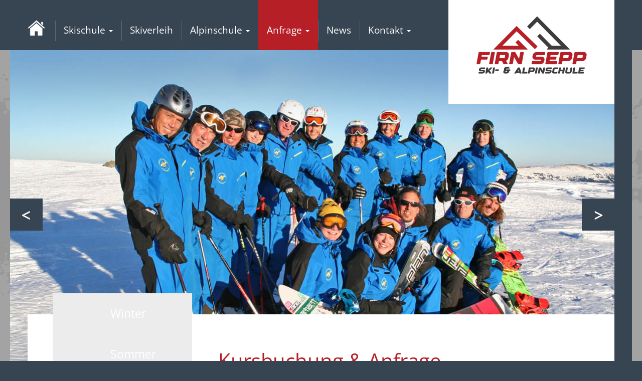

--- FILE ---
content_type: text/html; charset=UTF-8
request_url: https://www.firnsepp.com/winter/anfrage/unverbindlich-anfragen/
body_size: 32007
content:
<!doctype html>
<!--[if lt IE 7 ]> <html class="no-js ie6" lang="de" id="html" prefix="og: https://ogp.me/ns#"> <![endif]-->
<!--[if IE 7 ]>    <html class="no-js ie7" lang="de" id="html" prefix="og: https://ogp.me/ns#"> <![endif]-->
<!--[if IE 8 ]>    <html class="no-js ie8" lang="de" id="html" prefix="og: https://ogp.me/ns#"> <![endif]-->
<!--[if (gte IE 9)|!(IE)]><!--> <html class="no-js" lang="de" id="html" prefix="og: https://ogp.me/ns#"> <!--<![endif]-->
<head>

<meta charset="UTF-8" />
<meta name="viewport" content="width=device-width, user-scalable=no, initial-scale=1.0, minimum-scale=1.0, maximum-scale=1.0">
<meta http-equiv="X-UA-Compatible" content="IE=edge,chrome=1" />

<title>Unverbindlich anfragen - Skischule Firn SeppFirn Sepp</title><link rel="preload" data-rocket-preload as="image" href="https://www.firnsepp.com/wp-content/uploads/skischule-lungau-st-margarethen-firn-sepp-4.jpg" fetchpriority="high">

<link rel="profile" href="http://gmpg.org/xfn/11" />
<link rel="pingback" href="https://www.firnsepp.com/xmlrpc.php" />


<!-- MapPress Easy Google Maps Version:2.95.8 (https://www.mappresspro.com) -->
<script>!function(e,c){e[c]=e[c]+(e[c]&&" ")+"quform-js"}(document.documentElement,"className");</script>
<!-- Suchmaschinen-Optimierung durch Rank Math PRO - https://rankmath.com/ -->
<meta name="description" content="Unverbindlich anfragen leicht gemacht mit dem Anfrageformular auf der Website der Skischule Firn Sepp in Mauterndorf."/>
<meta name="robots" content="follow, index, max-snippet:-1, max-video-preview:-1, max-image-preview:large"/>
<link rel="canonical" href="https://www.firnsepp.com/winter/anfrage/unverbindlich-anfragen/" />
<meta property="og:locale" content="de_DE" />
<meta property="og:type" content="article" />
<meta property="og:title" content="Unverbindlich anfragen - Skischule Firn Sepp" />
<meta property="og:description" content="Unverbindlich anfragen leicht gemacht mit dem Anfrageformular auf der Website der Skischule Firn Sepp in Mauterndorf." />
<meta property="og:url" content="https://www.firnsepp.com/winter/anfrage/unverbindlich-anfragen/" />
<meta property="og:site_name" content="Firn Sepp" />
<meta property="og:updated_time" content="2018-03-09T14:46:48+02:00" />
<meta property="article:published_time" content="2014-05-21T09:36:50+02:00" />
<meta property="article:modified_time" content="2018-03-09T14:46:48+02:00" />
<meta name="twitter:card" content="summary_large_image" />
<meta name="twitter:title" content="Unverbindlich anfragen - Skischule Firn Sepp" />
<meta name="twitter:description" content="Unverbindlich anfragen leicht gemacht mit dem Anfrageformular auf der Website der Skischule Firn Sepp in Mauterndorf." />
<meta name="twitter:label1" content="Lesedauer" />
<meta name="twitter:data1" content="1 Minute" />
<script type="application/ld+json" class="rank-math-schema">{"@context":"https://schema.org","@graph":[{"@type":"Organization","@id":"https://www.firnsepp.com/#organization","name":"Firn Sepp","url":"https://www.firnsepp.com"},{"@type":"WebSite","@id":"https://www.firnsepp.com/#website","url":"https://www.firnsepp.com","name":"Firn Sepp","publisher":{"@id":"https://www.firnsepp.com/#organization"},"inLanguage":"de"},{"@type":"WebPage","@id":"https://www.firnsepp.com/winter/anfrage/unverbindlich-anfragen/#webpage","url":"https://www.firnsepp.com/winter/anfrage/unverbindlich-anfragen/","name":"Unverbindlich anfragen - Skischule Firn Sepp","datePublished":"2014-05-21T09:36:50+02:00","dateModified":"2018-03-09T14:46:48+02:00","isPartOf":{"@id":"https://www.firnsepp.com/#website"},"inLanguage":"de"},{"@type":"Person","@id":"https://www.firnsepp.com/author/impuls/","name":"impuls","url":"https://www.firnsepp.com/author/impuls/","image":{"@type":"ImageObject","@id":"https://secure.gravatar.com/avatar/dec3cc3d3273decf39cbbea3fa91e380f548c11d166644021854869f37ce3006?s=96&amp;d=mm&amp;r=g","url":"https://secure.gravatar.com/avatar/dec3cc3d3273decf39cbbea3fa91e380f548c11d166644021854869f37ce3006?s=96&amp;d=mm&amp;r=g","caption":"impuls","inLanguage":"de"},"worksFor":{"@id":"https://www.firnsepp.com/#organization"}},{"@type":"Article","headline":"Unverbindlich anfragen - Skischule Firn Sepp","keywords":"Unverbindlich anfragen","datePublished":"2014-05-21T09:36:50+02:00","dateModified":"2018-03-09T14:46:48+02:00","author":{"@id":"https://www.firnsepp.com/author/impuls/","name":"impuls"},"publisher":{"@id":"https://www.firnsepp.com/#organization"},"description":"Unverbindlich anfragen leicht gemacht mit dem Anfrageformular auf der Website der Skischule Firn Sepp in Mauterndorf.","name":"Unverbindlich anfragen - Skischule Firn Sepp","@id":"https://www.firnsepp.com/winter/anfrage/unverbindlich-anfragen/#richSnippet","isPartOf":{"@id":"https://www.firnsepp.com/winter/anfrage/unverbindlich-anfragen/#webpage"},"inLanguage":"de","mainEntityOfPage":{"@id":"https://www.firnsepp.com/winter/anfrage/unverbindlich-anfragen/#webpage"}}]}</script>
<!-- /Rank Math WordPress SEO Plugin -->

<link rel='dns-prefetch' href='//fonts.googleapis.com' />
<link rel='dns-prefetch' href='//ajax.googleapis.com' />
<link rel='dns-prefetch' href='//www.google.com' />
<link rel='dns-prefetch' href='//maps.googleapis.com' />
<link rel='dns-prefetch' href='//maps.gstatic.com' />

<link rel="alternate" type="application/rss+xml" title="Firn Sepp &raquo; Feed" href="https://www.firnsepp.com/feed/" />
<link rel="alternate" title="oEmbed (JSON)" type="application/json+oembed" href="https://www.firnsepp.com/wp-json/oembed/1.0/embed?url=https%3A%2F%2Fwww.firnsepp.com%2Fwinter%2Fanfrage%2Funverbindlich-anfragen%2F" />
<link rel="alternate" title="oEmbed (XML)" type="text/xml+oembed" href="https://www.firnsepp.com/wp-json/oembed/1.0/embed?url=https%3A%2F%2Fwww.firnsepp.com%2Fwinter%2Fanfrage%2Funverbindlich-anfragen%2F&#038;format=xml" />
<style id='wp-img-auto-sizes-contain-inline-css' type='text/css'>
img:is([sizes=auto i],[sizes^="auto," i]){contain-intrinsic-size:3000px 1500px}
/*# sourceURL=wp-img-auto-sizes-contain-inline-css */
</style>
<link rel='stylesheet' id='twoclick-social-media-buttons-css' href='https://www.firnsepp.com/wp-content/cache/background-css/1/www.firnsepp.com/wp-content/plugins/2-click-socialmedia-buttons/css/socialshareprivacy-min.css?ver=1.6.4&wpr_t=1768756163' type='text/css' media='all' />
<style id='wp-emoji-styles-inline-css' type='text/css'>

	img.wp-smiley, img.emoji {
		display: inline !important;
		border: none !important;
		box-shadow: none !important;
		height: 1em !important;
		width: 1em !important;
		margin: 0 0.07em !important;
		vertical-align: -0.1em !important;
		background: none !important;
		padding: 0 !important;
	}
/*# sourceURL=wp-emoji-styles-inline-css */
</style>
<link rel='stylesheet' id='wp-block-library-css' href='https://www.firnsepp.com/wp-includes/css/dist/block-library/style.min.css?ver=6.9' type='text/css' media='all' />
<style id='global-styles-inline-css' type='text/css'>
:root{--wp--preset--aspect-ratio--square: 1;--wp--preset--aspect-ratio--4-3: 4/3;--wp--preset--aspect-ratio--3-4: 3/4;--wp--preset--aspect-ratio--3-2: 3/2;--wp--preset--aspect-ratio--2-3: 2/3;--wp--preset--aspect-ratio--16-9: 16/9;--wp--preset--aspect-ratio--9-16: 9/16;--wp--preset--color--black: #000000;--wp--preset--color--cyan-bluish-gray: #abb8c3;--wp--preset--color--white: #ffffff;--wp--preset--color--pale-pink: #f78da7;--wp--preset--color--vivid-red: #cf2e2e;--wp--preset--color--luminous-vivid-orange: #ff6900;--wp--preset--color--luminous-vivid-amber: #fcb900;--wp--preset--color--light-green-cyan: #7bdcb5;--wp--preset--color--vivid-green-cyan: #00d084;--wp--preset--color--pale-cyan-blue: #8ed1fc;--wp--preset--color--vivid-cyan-blue: #0693e3;--wp--preset--color--vivid-purple: #9b51e0;--wp--preset--gradient--vivid-cyan-blue-to-vivid-purple: linear-gradient(135deg,rgb(6,147,227) 0%,rgb(155,81,224) 100%);--wp--preset--gradient--light-green-cyan-to-vivid-green-cyan: linear-gradient(135deg,rgb(122,220,180) 0%,rgb(0,208,130) 100%);--wp--preset--gradient--luminous-vivid-amber-to-luminous-vivid-orange: linear-gradient(135deg,rgb(252,185,0) 0%,rgb(255,105,0) 100%);--wp--preset--gradient--luminous-vivid-orange-to-vivid-red: linear-gradient(135deg,rgb(255,105,0) 0%,rgb(207,46,46) 100%);--wp--preset--gradient--very-light-gray-to-cyan-bluish-gray: linear-gradient(135deg,rgb(238,238,238) 0%,rgb(169,184,195) 100%);--wp--preset--gradient--cool-to-warm-spectrum: linear-gradient(135deg,rgb(74,234,220) 0%,rgb(151,120,209) 20%,rgb(207,42,186) 40%,rgb(238,44,130) 60%,rgb(251,105,98) 80%,rgb(254,248,76) 100%);--wp--preset--gradient--blush-light-purple: linear-gradient(135deg,rgb(255,206,236) 0%,rgb(152,150,240) 100%);--wp--preset--gradient--blush-bordeaux: linear-gradient(135deg,rgb(254,205,165) 0%,rgb(254,45,45) 50%,rgb(107,0,62) 100%);--wp--preset--gradient--luminous-dusk: linear-gradient(135deg,rgb(255,203,112) 0%,rgb(199,81,192) 50%,rgb(65,88,208) 100%);--wp--preset--gradient--pale-ocean: linear-gradient(135deg,rgb(255,245,203) 0%,rgb(182,227,212) 50%,rgb(51,167,181) 100%);--wp--preset--gradient--electric-grass: linear-gradient(135deg,rgb(202,248,128) 0%,rgb(113,206,126) 100%);--wp--preset--gradient--midnight: linear-gradient(135deg,rgb(2,3,129) 0%,rgb(40,116,252) 100%);--wp--preset--font-size--small: 13px;--wp--preset--font-size--medium: 20px;--wp--preset--font-size--large: 36px;--wp--preset--font-size--x-large: 42px;--wp--preset--font-family--lato: Lato;--wp--preset--font-family--open-sans: Open Sans;--wp--preset--spacing--20: 0.44rem;--wp--preset--spacing--30: 0.67rem;--wp--preset--spacing--40: 1rem;--wp--preset--spacing--50: 1.5rem;--wp--preset--spacing--60: 2.25rem;--wp--preset--spacing--70: 3.38rem;--wp--preset--spacing--80: 5.06rem;--wp--preset--shadow--natural: 6px 6px 9px rgba(0, 0, 0, 0.2);--wp--preset--shadow--deep: 12px 12px 50px rgba(0, 0, 0, 0.4);--wp--preset--shadow--sharp: 6px 6px 0px rgba(0, 0, 0, 0.2);--wp--preset--shadow--outlined: 6px 6px 0px -3px rgb(255, 255, 255), 6px 6px rgb(0, 0, 0);--wp--preset--shadow--crisp: 6px 6px 0px rgb(0, 0, 0);}:where(.is-layout-flex){gap: 0.5em;}:where(.is-layout-grid){gap: 0.5em;}body .is-layout-flex{display: flex;}.is-layout-flex{flex-wrap: wrap;align-items: center;}.is-layout-flex > :is(*, div){margin: 0;}body .is-layout-grid{display: grid;}.is-layout-grid > :is(*, div){margin: 0;}:where(.wp-block-columns.is-layout-flex){gap: 2em;}:where(.wp-block-columns.is-layout-grid){gap: 2em;}:where(.wp-block-post-template.is-layout-flex){gap: 1.25em;}:where(.wp-block-post-template.is-layout-grid){gap: 1.25em;}.has-black-color{color: var(--wp--preset--color--black) !important;}.has-cyan-bluish-gray-color{color: var(--wp--preset--color--cyan-bluish-gray) !important;}.has-white-color{color: var(--wp--preset--color--white) !important;}.has-pale-pink-color{color: var(--wp--preset--color--pale-pink) !important;}.has-vivid-red-color{color: var(--wp--preset--color--vivid-red) !important;}.has-luminous-vivid-orange-color{color: var(--wp--preset--color--luminous-vivid-orange) !important;}.has-luminous-vivid-amber-color{color: var(--wp--preset--color--luminous-vivid-amber) !important;}.has-light-green-cyan-color{color: var(--wp--preset--color--light-green-cyan) !important;}.has-vivid-green-cyan-color{color: var(--wp--preset--color--vivid-green-cyan) !important;}.has-pale-cyan-blue-color{color: var(--wp--preset--color--pale-cyan-blue) !important;}.has-vivid-cyan-blue-color{color: var(--wp--preset--color--vivid-cyan-blue) !important;}.has-vivid-purple-color{color: var(--wp--preset--color--vivid-purple) !important;}.has-black-background-color{background-color: var(--wp--preset--color--black) !important;}.has-cyan-bluish-gray-background-color{background-color: var(--wp--preset--color--cyan-bluish-gray) !important;}.has-white-background-color{background-color: var(--wp--preset--color--white) !important;}.has-pale-pink-background-color{background-color: var(--wp--preset--color--pale-pink) !important;}.has-vivid-red-background-color{background-color: var(--wp--preset--color--vivid-red) !important;}.has-luminous-vivid-orange-background-color{background-color: var(--wp--preset--color--luminous-vivid-orange) !important;}.has-luminous-vivid-amber-background-color{background-color: var(--wp--preset--color--luminous-vivid-amber) !important;}.has-light-green-cyan-background-color{background-color: var(--wp--preset--color--light-green-cyan) !important;}.has-vivid-green-cyan-background-color{background-color: var(--wp--preset--color--vivid-green-cyan) !important;}.has-pale-cyan-blue-background-color{background-color: var(--wp--preset--color--pale-cyan-blue) !important;}.has-vivid-cyan-blue-background-color{background-color: var(--wp--preset--color--vivid-cyan-blue) !important;}.has-vivid-purple-background-color{background-color: var(--wp--preset--color--vivid-purple) !important;}.has-black-border-color{border-color: var(--wp--preset--color--black) !important;}.has-cyan-bluish-gray-border-color{border-color: var(--wp--preset--color--cyan-bluish-gray) !important;}.has-white-border-color{border-color: var(--wp--preset--color--white) !important;}.has-pale-pink-border-color{border-color: var(--wp--preset--color--pale-pink) !important;}.has-vivid-red-border-color{border-color: var(--wp--preset--color--vivid-red) !important;}.has-luminous-vivid-orange-border-color{border-color: var(--wp--preset--color--luminous-vivid-orange) !important;}.has-luminous-vivid-amber-border-color{border-color: var(--wp--preset--color--luminous-vivid-amber) !important;}.has-light-green-cyan-border-color{border-color: var(--wp--preset--color--light-green-cyan) !important;}.has-vivid-green-cyan-border-color{border-color: var(--wp--preset--color--vivid-green-cyan) !important;}.has-pale-cyan-blue-border-color{border-color: var(--wp--preset--color--pale-cyan-blue) !important;}.has-vivid-cyan-blue-border-color{border-color: var(--wp--preset--color--vivid-cyan-blue) !important;}.has-vivid-purple-border-color{border-color: var(--wp--preset--color--vivid-purple) !important;}.has-vivid-cyan-blue-to-vivid-purple-gradient-background{background: var(--wp--preset--gradient--vivid-cyan-blue-to-vivid-purple) !important;}.has-light-green-cyan-to-vivid-green-cyan-gradient-background{background: var(--wp--preset--gradient--light-green-cyan-to-vivid-green-cyan) !important;}.has-luminous-vivid-amber-to-luminous-vivid-orange-gradient-background{background: var(--wp--preset--gradient--luminous-vivid-amber-to-luminous-vivid-orange) !important;}.has-luminous-vivid-orange-to-vivid-red-gradient-background{background: var(--wp--preset--gradient--luminous-vivid-orange-to-vivid-red) !important;}.has-very-light-gray-to-cyan-bluish-gray-gradient-background{background: var(--wp--preset--gradient--very-light-gray-to-cyan-bluish-gray) !important;}.has-cool-to-warm-spectrum-gradient-background{background: var(--wp--preset--gradient--cool-to-warm-spectrum) !important;}.has-blush-light-purple-gradient-background{background: var(--wp--preset--gradient--blush-light-purple) !important;}.has-blush-bordeaux-gradient-background{background: var(--wp--preset--gradient--blush-bordeaux) !important;}.has-luminous-dusk-gradient-background{background: var(--wp--preset--gradient--luminous-dusk) !important;}.has-pale-ocean-gradient-background{background: var(--wp--preset--gradient--pale-ocean) !important;}.has-electric-grass-gradient-background{background: var(--wp--preset--gradient--electric-grass) !important;}.has-midnight-gradient-background{background: var(--wp--preset--gradient--midnight) !important;}.has-small-font-size{font-size: var(--wp--preset--font-size--small) !important;}.has-medium-font-size{font-size: var(--wp--preset--font-size--medium) !important;}.has-large-font-size{font-size: var(--wp--preset--font-size--large) !important;}.has-x-large-font-size{font-size: var(--wp--preset--font-size--x-large) !important;}.has-lato-font-family{font-family: var(--wp--preset--font-family--lato) !important;}.has-open-sans-font-family{font-family: var(--wp--preset--font-family--open-sans) !important;}
/*# sourceURL=global-styles-inline-css */
</style>

<style id='classic-theme-styles-inline-css' type='text/css'>
/*! This file is auto-generated */
.wp-block-button__link{color:#fff;background-color:#32373c;border-radius:9999px;box-shadow:none;text-decoration:none;padding:calc(.667em + 2px) calc(1.333em + 2px);font-size:1.125em}.wp-block-file__button{background:#32373c;color:#fff;text-decoration:none}
/*# sourceURL=/wp-includes/css/classic-themes.min.css */
</style>
<link data-minify="1" rel='stylesheet' id='foobox-min-css' href='https://www.firnsepp.com/wp-content/cache/min/1/wp-content/plugins/fooboxV2/css/foobox.min.css?ver=1768222973' type='text/css' media='all' />
<link data-minify="1" rel='stylesheet' id='mappress-leaflet-css' href='https://www.firnsepp.com/wp-content/cache/background-css/1/www.firnsepp.com/wp-content/cache/min/1/wp-content/plugins/mappress-google-maps-for-wordpress/lib/leaflet/leaflet.css?ver=1767886003&wpr_t=1768756163' type='text/css' media='all' />
<link data-minify="1" rel='stylesheet' id='mappress-css' href='https://www.firnsepp.com/wp-content/cache/background-css/1/www.firnsepp.com/wp-content/cache/min/1/wp-content/plugins/mappress-google-maps-for-wordpress/css/mappress.css?ver=1767886003&wpr_t=1768756163' type='text/css' media='all' />
<link data-minify="1" rel='stylesheet' id='quform-css' href='https://www.firnsepp.com/wp-content/cache/min/1/wp-content/plugins/quform/cache/quform.css?ver=1767886003' type='text/css' media='all' />
<link data-minify="1" rel='stylesheet' id='bootstrap-styles-css' href='https://www.firnsepp.com/wp-content/cache/min/1/wp-content/themes/strappress/admin/layouts/cosmo.min.css?ver=1767886003' type='text/css' media='all' />
<link data-minify="1" rel='stylesheet' id='font-awesome-css' href='https://www.firnsepp.com/wp-content/cache/min/1/wp-content/themes/strappress/css/font-awesome.min.css?ver=1767886003' type='text/css' media='all' />
<link data-minify="1" rel='stylesheet' id='responsive-style-css' href='https://www.firnsepp.com/wp-content/cache/background-css/1/www.firnsepp.com/wp-content/cache/min/1/wp-content/themes/strappress-child/style.css?ver=1767886003&wpr_t=1768756163' type='text/css' media='all' />
<link data-minify="1" rel='stylesheet' id='arve-css' href='https://www.firnsepp.com/wp-content/cache/min/1/wp-content/plugins/advanced-responsive-video-embedder/build/main.css?ver=1767886003' type='text/css' media='all' />
<link data-minify="1" rel='stylesheet' id='tablepress-default-css' href='https://www.firnsepp.com/wp-content/cache/min/1/wp-content/plugins/tablepress/css/build/default.css?ver=1767886003' type='text/css' media='all' />
<link data-minify="1" rel='stylesheet' id='olympus-google-fonts-css' href='https://www.firnsepp.com/wp-content/cache/min/1/wp-content/fontsplugin/7974e7d54fefb7f5e638aa00ff4bc197.css?ver=1767886003' type='text/css' media='all' />
<link data-minify="1" rel='stylesheet' id='js_composer_front-css' href='https://www.firnsepp.com/wp-content/cache/background-css/1/www.firnsepp.com/wp-content/cache/min/1/wp-content/plugins/js_composer/assets/css/js_composer.min.css?ver=1767886004&wpr_t=1768756163' type='text/css' media='all' />
<link data-minify="1" rel='stylesheet' id='js_composer_custom_css-css' href='https://www.firnsepp.com/wp-content/cache/min/1/wp-content/uploads/js_composer/custom.css?ver=1767886004' type='text/css' media='all' />
<link data-minify="1" rel='stylesheet' id='bsf-Defaults-css' href='https://www.firnsepp.com/wp-content/cache/min/1/wp-content/uploads/smile_fonts/Defaults/Defaults.css?ver=1767886004' type='text/css' media='all' />
<script type="text/javascript" src="https://www.firnsepp.com/wp-includes/js/jquery/jquery.min.js?ver=3.7.1" id="jquery-core-js"></script>
<script type="text/javascript" src="https://www.firnsepp.com/wp-includes/js/jquery/jquery-migrate.min.js?ver=3.4.1" id="jquery-migrate-js"></script>
<script type="text/javascript" src="https://www.firnsepp.com/wp-content/themes/strappress/js/imagesloaded.pkgd.min.js?ver=6.9" id="imagesloaded-script-js"></script>
<script type="text/javascript" src="https://www.firnsepp.com/wp-content/themes/strappress/js/jquery.isotope.min.js?ver=6.9" id="isotope-script-js"></script>
<script data-minify="1" type="text/javascript" src="https://www.firnsepp.com/wp-content/cache/min/1/wp-content/themes/strappress/js/bootstrap.js?ver=1767886004" id="bootstrap-script-js"></script>
<script type="text/javascript" src="https://www.firnsepp.com/wp-content/themes/strappress/js/strap-extras.js?ver=6.9" id="strap-extras-script-js"></script>
<script></script><link rel="https://api.w.org/" href="https://www.firnsepp.com/wp-json/" /><link rel="alternate" title="JSON" type="application/json" href="https://www.firnsepp.com/wp-json/wp/v2/pages/81" /><link rel="EditURI" type="application/rsd+xml" title="RSD" href="https://www.firnsepp.com/xmlrpc.php?rsd" />
<meta name="generator" content="WordPress 6.9" />
<link rel='shortlink' href='https://www.firnsepp.com/?p=81' />

<!-- OpenGraph Tags (added by 2-Click Social Media Buttons) -->
<meta property="og:site_name" content="Firn Sepp"/>
<meta property="og:locale" content="de_DE"/>
<meta property="og:locale:alternate" content="de_DE"/>
<meta property="og:type" content="article"/>
<meta property="og:title" content="Kursanfrage"/>
<meta property="og:url" content="https://www.firnsepp.com/winter/anfrage/unverbindlich-anfragen/"/>
<meta property="og:description" content=""/>
<!-- /OpenGraph Tags -->

  <!-- Custom CSS -->
<style type="text/css">
.dsgvo { font-size: 0.7em; line-height: 1.2em; } header { background: ;}body { color: #443b34;}a { color: #7c9d0b;}a:hover, a:focus { color: #7c9d0b;}.navbar {background-color: !important;}.navbar-nav > li > a, .navbar-nav > .active > a, .navbar-nav > .active > a:hover, .navbar-nav > .active > a:focus {color: #ffffff !important;}.navbar-nav > li > a:hover, .navbar-nav > li > a:focus {color: #ffffff !important;}.navbar-nav > .open > a, .navbar-nav > .open > a:hover, .navbar-nav > .open > a:focus, .navbar-nav > .active > a, .navbar-nav > .active > a:hover, .navbar-nav > .active > a:focus {background-color: #b61f25 !important;}.dropdown-menu > li > a {color: #374451 !important;}.dropdown-menu > li > a:hover, .dropdown-menu > li > a:focus {background-color: #b61f25 !important; background-image: -webkit-gradient(linear, left 0%, left 100%, from(#b61f25), to(#b61f25)); background-image: -webkit-linear-gradient(top, #b61f25, 0%, #b61f25, 100%); background-image: -moz-linear-gradient(top, #b61f25 0%, #b61f25 100%); background-image: linear-gradient(to bottom, #b61f25 0%, #b61f25 100%);}.navbar-brand { font-weight: normal; }.navbar-nav > li > a, .dropdown-menu > li > a { font-weight: normal; }
</style><meta name="generator" content="Powered by WPBakery Page Builder - drag and drop page builder for WordPress."/>
<style type="text/css">

</style>	<!-- Fonts Plugin CSS - https://fontsplugin.com/ -->
	<style>
		@media only screen and (max-width: 800px) {
 }
@media only screen and (max-width: 800px) {
 }
@media only screen and (max-width: 400px) {
 }
@media only screen and (max-width: 400px) {
 }
	</style>
	<!-- Fonts Plugin CSS -->
	<noscript><style> .wpb_animate_when_almost_visible { opacity: 1; }</style></noscript><noscript><style id="rocket-lazyload-nojs-css">.rll-youtube-player, [data-lazy-src]{display:none !important;}</style></noscript> 

<!-- Respond.js IE8 support of HTML5 elements and media queries -->
    <!--[if lt IE 9]>
      <script src="https://www.firnsepp.com/wp-content/themes/strappress/js/respond.min.js"></script>
<![endif]-->

<link data-minify="1" rel='stylesheet' id='metaslider-responsive-slider-css' href='https://www.firnsepp.com/wp-content/cache/min/1/wp-content/plugins/ml-slider/assets/sliders/responsiveslides/responsiveslides.css?ver=1767886004' type='text/css' media='all' property='stylesheet' />
<link data-minify="1" rel='stylesheet' id='metaslider-public-css' href='https://www.firnsepp.com/wp-content/cache/background-css/1/www.firnsepp.com/wp-content/cache/min/1/wp-content/plugins/ml-slider/assets/metaslider/public.css?ver=1767886004&wpr_t=1768756163' type='text/css' media='all' property='stylesheet' />
<style id='metaslider-public-inline-css' type='text/css'>
@media only screen and (max-width: 767px) { .hide-arrows-smartphone .flex-direction-nav, .hide-navigation-smartphone .flex-control-paging, .hide-navigation-smartphone .flex-control-nav, .hide-navigation-smartphone .filmstrip, .hide-slideshow-smartphone, .metaslider-hidden-content.hide-smartphone{ display: none!important; }}@media only screen and (min-width : 768px) and (max-width: 1023px) { .hide-arrows-tablet .flex-direction-nav, .hide-navigation-tablet .flex-control-paging, .hide-navigation-tablet .flex-control-nav, .hide-navigation-tablet .filmstrip, .hide-slideshow-tablet, .metaslider-hidden-content.hide-tablet{ display: none!important; }}@media only screen and (min-width : 1024px) and (max-width: 1439px) { .hide-arrows-laptop .flex-direction-nav, .hide-navigation-laptop .flex-control-paging, .hide-navigation-laptop .flex-control-nav, .hide-navigation-laptop .filmstrip, .hide-slideshow-laptop, .metaslider-hidden-content.hide-laptop{ display: none!important; }}@media only screen and (min-width : 1440px) { .hide-arrows-desktop .flex-direction-nav, .hide-navigation-desktop .flex-control-paging, .hide-navigation-desktop .flex-control-nav, .hide-navigation-desktop .filmstrip, .hide-slideshow-desktop, .metaslider-hidden-content.hide-desktop{ display: none!important; }}
/*# sourceURL=metaslider-public-inline-css */
</style>
<link data-minify="1" rel='stylesheet' id='metaslider-pro-public-css' href='https://www.firnsepp.com/wp-content/cache/min/1/wp-content/plugins/ml-slider-pro/assets/public.css?ver=1767886004' type='text/css' media='all' property='stylesheet' />
<style id="rocket-lazyrender-inline-css">[data-wpr-lazyrender] {content-visibility: auto;}</style><style id="wpr-lazyload-bg-container"></style><style id="wpr-lazyload-bg-exclusion">#bg-gruen{--wpr-bg-77d22ac6-3a31-435f-b6b1-9d83cf6bb646: url('https://www.firnsepp.com/wp-content/themes/strappress-child/images/bg-gruen.jpg');}#bg-gruen2{--wpr-bg-42411306-b2f8-4499-8827-a2e767fff53b: url('https://www.firnsepp.com/wp-content/themes/strappress-child/images/bg-gruen-2.jpg');}#hintergrund-kletterer{--wpr-bg-01e319b1-fcf7-4eba-81cd-ce277c9f148a: url('https://www.firnsepp.com/wp-content/themes/strappress-child/images/hintergrund-kletterer.jpg');}</style>
<noscript>
<style id="wpr-lazyload-bg-nostyle">.social_share_privacy li .dummy_btn{--wpr-bg-afb51277-9f90-42f0-b7b3-255b7297f123: url('https://www.firnsepp.com/wp-content/plugins/2-click-socialmedia-buttons/images/sprite.png');}.social_share_privacy.sprite-de_DE li .dummy_btn{--wpr-bg-d35ce165-de2c-4533-a447-bf17e8c75816: url('https://www.firnsepp.com/wp-content/plugins/2-click-socialmedia-buttons/images/sprite-de_DE.png');}.social_share_privacy li .switch{--wpr-bg-73fd3346-fba1-4364-b4c2-3178d77498da: url('https://www.firnsepp.com/wp-content/plugins/2-click-socialmedia-buttons/images/socialshareprivacy_on_off.png');}.social_share_privacy li .help_info.icon{--wpr-bg-44f05892-9969-40be-9db9-64a2800a8e97: url('https://www.firnsepp.com/wp-content/plugins/2-click-socialmedia-buttons/images/socialshareprivacy_info.png');}.social_share_privacy li.settings_info .settings_info_menu .settings{--wpr-bg-2c13f644-6e58-4b74-a0c9-4076b8d6d4b6: url('https://www.firnsepp.com/wp-content/plugins/2-click-socialmedia-buttons/images/settings.png');}.social_share_privacy li.settings_info .settings_menu .settings{--wpr-bg-3c34efe0-5c77-43f3-b7c8-dcbe23493195: url('https://www.firnsepp.com/wp-content/plugins/2-click-socialmedia-buttons/images/settings.png');}.leaflet-control-layers-toggle{--wpr-bg-988ca9d9-6375-4d07-b694-c9c7db74e37b: url('https://www.firnsepp.com/wp-content/plugins/mappress-google-maps-for-wordpress/lib/leaflet/images/layers.png');}.leaflet-retina .leaflet-control-layers-toggle{--wpr-bg-4a8f366a-cd2e-497e-8159-994efe92efcb: url('https://www.firnsepp.com/wp-content/plugins/mappress-google-maps-for-wordpress/lib/leaflet/images/layers-2x.png');}.leaflet-default-icon-path{--wpr-bg-e8da2837-21b4-437c-b9c2-cfe87b2647a9: url('https://www.firnsepp.com/wp-content/plugins/mappress-google-maps-for-wordpress/lib/leaflet/images/marker-icon.png');}.mapp-spinner{--wpr-bg-73eb5c48-13e3-43a0-8173-93673b53b69b: url('https://www.firnsepp.com/wp-content/plugins/mappress-google-maps-for-wordpress/images/loading.gif');}.mapp-autocomplete-button{--wpr-bg-18f60486-cec9-498b-a38f-88795f40466d: url('https://www.firnsepp.com/wp-content/plugins/mappress-google-maps-for-wordpress/images/search_black.png');}.mapp-autocomplete-button:hover{--wpr-bg-e34e79da-be8c-484c-a5dc-76e97ecf45d4: url('https://www.firnsepp.com/wp-content/plugins/mappress-google-maps-for-wordpress/images/search_blue.png');}.mapp-filter-spinner{--wpr-bg-9c97cb66-ba96-42d0-8cab-3f1a0575f1fe: url('https://www.firnsepp.com/wp-content/plugins/mappress-google-maps-for-wordpress/images/spinner-2x.gif');}.mapp-dir-arrows{--wpr-bg-0a0d4287-60ef-4ce3-b5c5-8465c6bca4dc: url('https://www.firnsepp.com/wp-content/plugins/mappress-google-maps-for-wordpress/images/swapvert.svg');}.mapp-main .mapp-menu-toggle{--wpr-bg-be92b15f-f17d-4bbf-bfce-2e370cc5cf02: url('https://www.firnsepp.com/wp-content/plugins/mappress-google-maps-for-wordpress/images/menu-2x.png');}.mapp-modal-spinner{--wpr-bg-a041f7fb-a5d5-4fd6-afc6-dce6e147c2dd: url('https://www.firnsepp.com/wp-content/plugins/mappress-google-maps-for-wordpress/images/spinner-2x.gif');}.mapp-button-busy:after{--wpr-bg-f3ed9875-b493-4694-9135-291885aa1e69: url('https://www.firnsepp.com/wp-content/plugins/mappress-google-maps-for-wordpress/images/spinner-2x.gif');}.mapp-google-fullscreen>div,.mapp-leaflet-fullscreen>div{--wpr-bg-f98a8e27-d85e-4a1d-a087-7a0ae0601bda: url('https://www.firnsepp.com/wp-content/plugins/mappress-google-maps-for-wordpress/images/fullscreen.svg');}.mapp-google-geolocate>div{--wpr-bg-40451538-c52f-4bd0-8d85-46028d299851: url('https://www.firnsepp.com/wp-content/plugins/mappress-google-maps-for-wordpress/images/geolocate.svg');}.mapp-leaflet-geolocate>div{--wpr-bg-3d09423f-0e22-4598-a43e-579508c841ea: url('https://www.firnsepp.com/wp-content/plugins/mappress-google-maps-for-wordpress/images/geolocate.svg');}.page-template-landing-page-php{--wpr-bg-f67f4c16-c5e4-4b22-b385-69693eee0b18: url('https://www.firnsepp.com/wp-content/themes/strappress/images/grey-bg.png');}#hintergrund-kletterer{--wpr-bg-d4039ddd-dbd4-4abd-8f1c-6c1900e91b48: url('https://www.firnsepp.com/wp-content/themes/strappress-child/images/hintergrund-kletterer-klein.jpg');}#hintergrund-skifahrer{--wpr-bg-50e97c18-bc15-417d-b75c-3e8a56ebfcf3: url('https://www.firnsepp.com/wp-content/themes/strappress-child/images/hintergrund-skifahrer.jpg');}#hintergrund-skifahrer{--wpr-bg-d727bc19-5e6e-4986-a81d-923300be051d: url('https://www.firnsepp.com/wp-content/themes/strappress-child/images/hintergrund-skifahrer-klein.jpg');}.widget-wrapper .btn-block{--wpr-bg-882cca89-2364-4879-87c3-a99aa323a93e: url('https://www.firnsepp.com/wp-content/themes/strappress-child/images/pfeil-sidebar.png');}.widget-wrapper .btn-block:hover{--wpr-bg-e86ba0af-c72f-4e90-96e6-bedcb0e4f96f: url('https://www.firnsepp.com/wp-content/themes/strappress-child/images/pfeil-sidebar.png');}.widget-wrapper .btn-block3{--wpr-bg-5cfd1682-6d40-4b2d-86cc-ab5137a5cedd: url('https://www.firnsepp.com/wp-content/themes/strappress-child/images/pfeil-sidebar.png');}.widget-wrapper .btn-block3:hover{--wpr-bg-8bdd93c6-9cb6-4586-87b4-db3e7372a096: url('https://www.firnsepp.com/wp-content/themes/strappress-child/images/pfeil-sidebar.png');}.widget-wrapper .btn-large,#anfrage-button .btn-large{--wpr-bg-e3d03bc9-4640-4708-bfe1-206a916c611c: url('https://www.firnsepp.com/wp-content/themes/strappress-child/images/pfeil-sidebar.png');}.widget-wrapper .btn-large:hover,#anfrage-button .btn-large:hover{--wpr-bg-9fad1af1-a2db-434e-b80f-de21923addbc: url('https://www.firnsepp.com/wp-content/themes/strappress-child/images/pfeil-sidebar.png');}.btn-winter{--wpr-bg-a0118c78-68cb-450d-9f80-7214a7ed9842: url('https://www.firnsepp.com/wp-content/themes/strappress-child/images/button-winter.png');}.btn-winter{--wpr-bg-21feef6a-80f0-4c04-968f-12ee9aca868f: url('https://www.firnsepp.com/wp-content/themes/strappress-child/images/pfeil-sidebar.png');}.btn-winter{--wpr-bg-3893b53d-5248-42e9-a58a-0473977fb183: url('https://www.firnsepp.com/wp-content/themes/strappress-child/images/pfeil-sidebar.png');}.btn-winter:hover{--wpr-bg-9184f34d-adfa-4edf-9696-66df944a80bf: url('https://www.firnsepp.com/wp-content/themes/strappress-child/images/button-winter.png');}.btn-winter:hover{--wpr-bg-cfda0bfd-31d5-47b5-a5a6-0e979bba8915: url('https://www.firnsepp.com/wp-content/themes/strappress-child/images/pfeil-sidebar.png');}.btn-winter:hover{--wpr-bg-b9d63e80-9fdc-43d3-b1a3-0681ad6f1eb8: url('https://www.firnsepp.com/wp-content/themes/strappress-child/images/pfeil-sidebar.png');}.btn-sommer{--wpr-bg-6bf83731-6f25-4ec3-ab16-a273ce76c4f6: url('https://www.firnsepp.com/wp-content/themes/strappress-child/images/button-sommer.png');}.btn-sommer{--wpr-bg-d6ebe605-7782-4d7d-962a-81028e5e2587: url('https://www.firnsepp.com/wp-content/themes/strappress-child/images/pfeil-sidebar.png');}.btn-sommer{--wpr-bg-0c14f046-476b-4579-8570-3f3fb9eda384: url('https://www.firnsepp.com/wp-content/themes/strappress-child/images/pfeil-sidebar.png');}.btn-sommer:hover{--wpr-bg-cc25088e-70e9-4d72-86cd-371aa99e67ae: url('https://www.firnsepp.com/wp-content/themes/strappress-child/images/button-sommer.png');}.btn-sommer:hover{--wpr-bg-368be426-d565-4af9-874e-e8261791962b: url('https://www.firnsepp.com/wp-content/themes/strappress-child/images/pfeil-sidebar.png');}.btn-sommer:hover{--wpr-bg-79866a69-2f60-4855-be74-32515bb72837: url('https://www.firnsepp.com/wp-content/themes/strappress-child/images/pfeil-sidebar.png');}.wpb_content_element .wpb_tabs_nav li{--wpr-bg-23917b52-23e5-43b1-817f-79dd4fff8413: url('https://www.firnsepp.com/wp-content/themes/strappress-child/images/pfeil-tabs.png');}.wpb_content_element .wpb_tabs_nav li.ui-tabs-active a{--wpr-bg-9f3ebbbf-b00c-47f4-9bf0-3e5cadf16a4b: url('https://www.firnsepp.com/wp-content/themes/strappress-child/images/pfeil-tabs.png');}.pauschalen{--wpr-bg-accfa6d5-eaf6-4e6e-b17b-4320b7d89897: url('https://www.firnsepp.com/wp-content/themes/strappress-child/images/pfeil-sidebar.png');}.pauschalen:hover{--wpr-bg-ba091629-c7fe-4d35-81d5-e372553bce5c: url('https://www.firnsepp.com/wp-content/themes/strappress-child/images/pfeil-sidebar.png');}.navbar-nav>li{--wpr-bg-45d06924-e1a6-42b0-a4f1-d60fadec2194: url('https://www.firnsepp.com/wp-content/themes/strappress-child/images/nav-trennstrich.png');}.ui-widget-header .ui-icon{--wpr-bg-40a0f6b5-bd68-4fa3-871b-8b14b8a9949e: url('https://www.firnsepp.com/wp-content/themes/strappress-child/images/ui-icons_222222_256x240.png');}.wpb_accordion .wpb_accordion_wrapper .ui-state-default .ui-icon,.wpb_accordion .wpb_accordion_wrapper .ui-state-active .ui-icon{--wpr-bg-e8a9ec37-c869-4497-bfef-85cc510519fd: url('https://www.firnsepp.com/wp-content/themes/strappress-child/images/accordion-open.png');}.wpb_accordion .wpb_accordion_wrapper .ui-state-active .ui-icon{--wpr-bg-507cdcb3-c2b3-4805-9f91-41ea642597d1: url('https://www.firnsepp.com/wp-content/themes/strappress-child/images/accordion-close.png');}.wpb_address_book i.icon,option.wpb_address_book{--wpr-bg-bebbb115-6af5-4612-852f-e15f416447e6: url('https://www.firnsepp.com/wp-content/plugins/js_composer/assets/images/icons/address-book.png');}.wpb_alarm_clock i.icon,option.wpb_alarm_clock{--wpr-bg-bbbf8a51-6cc4-41ee-98f7-42ddca4d2b48: url('https://www.firnsepp.com/wp-content/plugins/js_composer/assets/images/icons/alarm-clock.png');}.wpb_anchor i.icon,option.wpb_anchor{--wpr-bg-a8b51093-da25-45df-a701-da32a29414b7: url('https://www.firnsepp.com/wp-content/plugins/js_composer/assets/images/icons/anchor.png');}.wpb_application_image i.icon,option.wpb_application_image{--wpr-bg-2cee8aaf-45ad-4b11-87fb-6b4ff779367b: url('https://www.firnsepp.com/wp-content/plugins/js_composer/assets/images/icons/application-image.png');}.wpb_arrow i.icon,option.wpb_arrow{--wpr-bg-18a27327-c6c3-4464-ad83-2c516d6a7c8b: url('https://www.firnsepp.com/wp-content/plugins/js_composer/assets/images/icons/arrow.png');}.wpb_asterisk i.icon,option.wpb_asterisk{--wpr-bg-a7779eee-54d2-4304-b991-8a33764dfefe: url('https://www.firnsepp.com/wp-content/plugins/js_composer/assets/images/icons/asterisk.png');}.wpb_hammer i.icon,option.wpb_hammer{--wpr-bg-9452af2e-ff6b-47b5-acd0-8ccfa61eff74: url('https://www.firnsepp.com/wp-content/plugins/js_composer/assets/images/icons/auction-hammer.png');}.wpb_balloon i.icon,option.wpb_balloon{--wpr-bg-0ba8ca95-cf8e-49a9-807a-44495bea7eb1: url('https://www.firnsepp.com/wp-content/plugins/js_composer/assets/images/icons/balloon.png');}.wpb_balloon_buzz i.icon,option.wpb_balloon_buzz{--wpr-bg-c8e7b692-89e4-45e0-a92e-b94187ca1c40: url('https://www.firnsepp.com/wp-content/plugins/js_composer/assets/images/icons/balloon-buzz.png');}.wpb_balloon_facebook i.icon,option.wpb_balloon_facebook{--wpr-bg-5ca8a8d6-2d69-44aa-ad90-a4bb8fdd7593: url('https://www.firnsepp.com/wp-content/plugins/js_composer/assets/images/icons/balloon-facebook.png');}.wpb_balloon_twitter i.icon,option.wpb_balloon_twitter{--wpr-bg-3d01d175-3e75-47d0-9478-4bf41aba6614: url('https://www.firnsepp.com/wp-content/plugins/js_composer/assets/images/icons/balloon-twitter.png');}.wpb_battery i.icon,option.wpb_battery{--wpr-bg-ca66deb2-1e49-44fb-be22-a8eb3c1e26c2: url('https://www.firnsepp.com/wp-content/plugins/js_composer/assets/images/icons/battery-full.png');}.wpb_binocular i.icon,option.wpb_binocular{--wpr-bg-4c91ab36-1a58-4bb4-97e1-8e9b4f57672d: url('https://www.firnsepp.com/wp-content/plugins/js_composer/assets/images/icons/binocular.png');}.wpb_document_excel i.icon,option.wpb_document_excel{--wpr-bg-c61c8556-badf-4d40-98c2-bf3256a8a544: url('https://www.firnsepp.com/wp-content/plugins/js_composer/assets/images/icons/blue-document-excel.png');}.wpb_document_image i.icon,option.wpb_document_image{--wpr-bg-0670a1dd-31f5-4cbf-a651-196397d5cb3a: url('https://www.firnsepp.com/wp-content/plugins/js_composer/assets/images/icons/blue-document-image.png');}.wpb_document_music i.icon,option.wpb_document_music{--wpr-bg-8d63a7c1-a4db-45a4-95fa-b7dbd60b7d92: url('https://www.firnsepp.com/wp-content/plugins/js_composer/assets/images/icons/blue-document-music.png');}.wpb_document_office i.icon,option.wpb_document_office{--wpr-bg-0d0a5cde-495d-4377-9255-79f4eaf71d49: url('https://www.firnsepp.com/wp-content/plugins/js_composer/assets/images/icons/blue-document-office.png');}.wpb_document_pdf i.icon,option.wpb_document_pdf{--wpr-bg-08c11ce5-679b-4293-8ee0-dcac9a417a6d: url('https://www.firnsepp.com/wp-content/plugins/js_composer/assets/images/icons/blue-document-pdf.png');}.wpb_document_powerpoint i.icon,option.wpb_document_powerpoint{--wpr-bg-908f8d33-a9d5-4690-865f-9d4985d6dbf4: url('https://www.firnsepp.com/wp-content/plugins/js_composer/assets/images/icons/blue-document-powerpoint.png');}.wpb_document_word i.icon,option.wpb_document_word{--wpr-bg-71c33a08-a1c5-4f6e-854c-dc6062e5cc3e: url('https://www.firnsepp.com/wp-content/plugins/js_composer/assets/images/icons/blue-document-word.png');}.wpb_bookmark i.icon,option.wpb_bookmark{--wpr-bg-dda027a5-a567-444b-9233-0c2084f2f44c: url('https://www.firnsepp.com/wp-content/plugins/js_composer/assets/images/icons/bookmark.png');}.wpb_camcorder i.icon,option.wpb_camcorder{--wpr-bg-42809c35-027f-4467-8d01-ab995d115193: url('https://www.firnsepp.com/wp-content/plugins/js_composer/assets/images/icons/camcorder.png');}.wpb_camera i.icon,option.wpb_camera{--wpr-bg-e2c32acc-53ec-4574-9a74-5226798d6d7c: url('https://www.firnsepp.com/wp-content/plugins/js_composer/assets/images/icons/camera.png');}.wpb_chart i.icon,option.wpb_chart{--wpr-bg-a8da549a-19ad-487c-ad30-8c6c52062cc3: url('https://www.firnsepp.com/wp-content/plugins/js_composer/assets/images/icons/chart.png');}.wpb_chart_pie i.icon,option.wpb_chart_pie{--wpr-bg-d7b9468d-5962-4db3-b7ea-110cde1a0c17: url('https://www.firnsepp.com/wp-content/plugins/js_composer/assets/images/icons/chart-pie.png');}.wpb_clock i.icon,option.wpb_clock{--wpr-bg-662911a2-c3de-4124-93bd-d56f0c3cc853: url('https://www.firnsepp.com/wp-content/plugins/js_composer/assets/images/icons/clock.png');}.wpb_play i.icon,option.wpb_play{--wpr-bg-050bf5a5-eb73-4d2d-ae9e-977389104820: url('https://www.firnsepp.com/wp-content/plugins/js_composer/assets/images/icons/control.png');}.wpb_fire i.icon,option.wpb_fire{--wpr-bg-3cb9ac19-3b72-4234-b03c-6cb8b084e555: url('https://www.firnsepp.com/wp-content/plugins/js_composer/assets/images/icons/fire.png');}.wpb_heart i.icon,option.wpb_heart{--wpr-bg-f7cd0c99-b627-4128-9dd9-58211d365635: url('https://www.firnsepp.com/wp-content/plugins/js_composer/assets/images/icons/heart.png');}.wpb_mail i.icon,option.wpb_mail{--wpr-bg-469ab681-052f-4df1-a39c-1bd765c7fedc: url('https://www.firnsepp.com/wp-content/plugins/js_composer/assets/images/icons/mail.png');}.wpb_shield i.icon,option.wpb_shield{--wpr-bg-e8ff3c65-ec53-467f-91f0-15a61a1de6d0: url('https://www.firnsepp.com/wp-content/plugins/js_composer/assets/images/icons/plus-shield.png');}.wpb_video i.icon,option.wpb_video{--wpr-bg-2a481a3c-962d-4bc6-8c74-6767dfe79cf6: url('https://www.firnsepp.com/wp-content/plugins/js_composer/assets/images/icons/video.png');}.vc-spinner:before{--wpr-bg-92354078-b8fc-4ea1-892d-107fe4b3395e: url('https://www.firnsepp.com/wp-content/plugins/js_composer/assets/images/spinner.gif');}.vc_pixel_icon-alert{--wpr-bg-83a03a48-fbe0-4a54-9c53-fad17a471ac0: url('https://www.firnsepp.com/wp-content/plugins/js_composer/assets/vc/alert.png');}.vc_pixel_icon-info{--wpr-bg-2205bda3-a4bf-49f8-a7a3-bd6dc2240cfe: url('https://www.firnsepp.com/wp-content/plugins/js_composer/assets/vc/info.png');}.vc_pixel_icon-tick{--wpr-bg-3979517f-c8f2-4bb4-844a-9759055f6f6a: url('https://www.firnsepp.com/wp-content/plugins/js_composer/assets/vc/tick.png');}.vc_pixel_icon-explanation{--wpr-bg-297a76fe-072e-4d54-896d-992b4c864c67: url('https://www.firnsepp.com/wp-content/plugins/js_composer/assets/vc/exclamation.png');}.vc_pixel_icon-address_book{--wpr-bg-bcf8c44c-f3cc-4e5b-af14-20dfc1148c05: url('https://www.firnsepp.com/wp-content/plugins/js_composer/assets/images/icons/address-book.png');}.vc_pixel_icon-alarm_clock{--wpr-bg-990b2a68-9315-4106-9605-4889742906da: url('https://www.firnsepp.com/wp-content/plugins/js_composer/assets/images/icons/alarm-clock.png');}.vc_pixel_icon-anchor{--wpr-bg-69764ab7-087f-428f-a033-aac64b2e54f9: url('https://www.firnsepp.com/wp-content/plugins/js_composer/assets/images/icons/anchor.png');}.vc_pixel_icon-application_image{--wpr-bg-5e7b40b8-6046-41c8-ac7e-6466754e025a: url('https://www.firnsepp.com/wp-content/plugins/js_composer/assets/images/icons/application-image.png');}.vc_pixel_icon-arrow{--wpr-bg-e1aefe67-0109-4aaf-90dc-d26a9bc3126a: url('https://www.firnsepp.com/wp-content/plugins/js_composer/assets/images/icons/arrow.png');}.vc_pixel_icon-asterisk{--wpr-bg-5786777f-2323-4d87-8836-b3cc939d39b4: url('https://www.firnsepp.com/wp-content/plugins/js_composer/assets/images/icons/asterisk.png');}.vc_pixel_icon-hammer{--wpr-bg-12eba78e-7a39-4e64-a81b-d6c3ec48100e: url('https://www.firnsepp.com/wp-content/plugins/js_composer/assets/images/icons/auction-hammer.png');}.vc_pixel_icon-balloon{--wpr-bg-23f3b4b4-554b-43f3-8be1-53e40b4689e2: url('https://www.firnsepp.com/wp-content/plugins/js_composer/assets/images/icons/balloon.png');}.vc_pixel_icon-balloon_buzz{--wpr-bg-37126ee0-87a1-4c3b-913f-6b17ca9c9ad1: url('https://www.firnsepp.com/wp-content/plugins/js_composer/assets/images/icons/balloon-buzz.png');}.vc_pixel_icon-balloon_facebook{--wpr-bg-64ae26f9-a452-4bde-bdce-9d419c44ef27: url('https://www.firnsepp.com/wp-content/plugins/js_composer/assets/images/icons/balloon-facebook.png');}.vc_pixel_icon-balloon_twitter{--wpr-bg-32c4cba6-3947-4cd1-8901-b8cc66df75c8: url('https://www.firnsepp.com/wp-content/plugins/js_composer/assets/images/icons/balloon-twitter.png');}.vc_pixel_icon-battery{--wpr-bg-f55deda6-989e-4590-abc1-50f62b76c870: url('https://www.firnsepp.com/wp-content/plugins/js_composer/assets/images/icons/battery-full.png');}.vc_pixel_icon-binocular{--wpr-bg-3c5e9bc8-b60f-422d-a1af-18175afb9c93: url('https://www.firnsepp.com/wp-content/plugins/js_composer/assets/images/icons/binocular.png');}.vc_pixel_icon-document_excel{--wpr-bg-4cda6056-9ba2-4a36-a700-0cbb4b2b5d77: url('https://www.firnsepp.com/wp-content/plugins/js_composer/assets/images/icons/blue-document-excel.png');}.vc_pixel_icon-document_image{--wpr-bg-29f10678-f437-4c48-bc01-6342749d7885: url('https://www.firnsepp.com/wp-content/plugins/js_composer/assets/images/icons/blue-document-image.png');}.vc_pixel_icon-document_music{--wpr-bg-f67de99d-4b4f-4679-a5b6-4a1f2352ae28: url('https://www.firnsepp.com/wp-content/plugins/js_composer/assets/images/icons/blue-document-music.png');}.vc_pixel_icon-document_office{--wpr-bg-4f697532-9355-44e4-bc50-2785686966d5: url('https://www.firnsepp.com/wp-content/plugins/js_composer/assets/images/icons/blue-document-office.png');}.vc_pixel_icon-document_pdf{--wpr-bg-8da9d1cf-b499-4863-a303-3077ea8a7c85: url('https://www.firnsepp.com/wp-content/plugins/js_composer/assets/images/icons/blue-document-pdf.png');}.vc_pixel_icon-document_powerpoint{--wpr-bg-0a2fe156-3891-44ec-9257-593cedd81d40: url('https://www.firnsepp.com/wp-content/plugins/js_composer/assets/images/icons/blue-document-powerpoint.png');}.vc_pixel_icon-document_word{--wpr-bg-1746d88b-62c5-43cf-8fae-bd813fcc842c: url('https://www.firnsepp.com/wp-content/plugins/js_composer/assets/images/icons/blue-document-word.png');}.vc_pixel_icon-bookmark{--wpr-bg-5d920df2-58ae-48e1-9cd3-13037d996a90: url('https://www.firnsepp.com/wp-content/plugins/js_composer/assets/images/icons/bookmark.png');}.vc_pixel_icon-camcorder{--wpr-bg-4fa28ce9-0cc9-4ffd-8cbd-969a5cd54683: url('https://www.firnsepp.com/wp-content/plugins/js_composer/assets/images/icons/camcorder.png');}.vc_pixel_icon-camera{--wpr-bg-57d3fd9a-8467-4d0a-bb56-d817c114357d: url('https://www.firnsepp.com/wp-content/plugins/js_composer/assets/images/icons/camera.png');}.vc_pixel_icon-chart{--wpr-bg-a172f343-b825-4cf7-aef0-b582731ccfbc: url('https://www.firnsepp.com/wp-content/plugins/js_composer/assets/images/icons/chart.png');}.vc_pixel_icon-chart_pie{--wpr-bg-c0bb6415-6710-4520-a72a-29330d68839c: url('https://www.firnsepp.com/wp-content/plugins/js_composer/assets/images/icons/chart-pie.png');}.vc_pixel_icon-clock{--wpr-bg-a49ca398-4ba7-4b90-b784-1cd60ab14ce4: url('https://www.firnsepp.com/wp-content/plugins/js_composer/assets/images/icons/clock.png');}.vc_pixel_icon-play{--wpr-bg-63b71e68-7863-403c-b8e0-f40be86fd971: url('https://www.firnsepp.com/wp-content/plugins/js_composer/assets/images/icons/control.png');}.vc_pixel_icon-fire{--wpr-bg-e856827b-f226-446e-826b-7ba9e0a16e5e: url('https://www.firnsepp.com/wp-content/plugins/js_composer/assets/images/icons/fire.png');}.vc_pixel_icon-heart{--wpr-bg-5268abec-4590-4c12-89c1-5dbc0e408795: url('https://www.firnsepp.com/wp-content/plugins/js_composer/assets/images/icons/heart.png');}.vc_pixel_icon-mail{--wpr-bg-bc58af34-54f6-47ff-a179-dd2c07793725: url('https://www.firnsepp.com/wp-content/plugins/js_composer/assets/images/icons/mail.png');}.vc_pixel_icon-shield{--wpr-bg-fa6ffc8b-c360-4e14-9ee9-aaa4b3cf4fd1: url('https://www.firnsepp.com/wp-content/plugins/js_composer/assets/images/icons/plus-shield.png');}.vc_pixel_icon-video{--wpr-bg-0c9f9938-58ef-4faf-9c0d-0788726272ff: url('https://www.firnsepp.com/wp-content/plugins/js_composer/assets/images/icons/video.png');}.wpb_accordion .wpb_accordion_wrapper .ui-state-active .ui-icon,.wpb_accordion .wpb_accordion_wrapper .ui-state-default .ui-icon{--wpr-bg-7f688acd-b2d2-42d8-89e8-3abf80381815: url('https://www.firnsepp.com/wp-content/plugins/js_composer/assets/images/toggle_open.png');}.wpb_accordion .wpb_accordion_wrapper .ui-state-active .ui-icon{--wpr-bg-10b31c68-abfe-4144-ada3-e7cb7a6adccb: url('https://www.firnsepp.com/wp-content/plugins/js_composer/assets/images/toggle_close.png');}.wpb_flickr_widget p.flickr_stream_wrap a{--wpr-bg-004b3d99-3045-4947-b803-15025b220e2d: url('https://www.firnsepp.com/wp-content/plugins/js_composer/assets/images/flickr.png');}.vc-spinner.vc-spinner-complete:before{--wpr-bg-301905e2-396f-4285-91f6-f1851b69683e: url('https://www.firnsepp.com/wp-content/plugins/js_composer/assets/vc/tick.png');}.vc-spinner.vc-spinner-failed:before{--wpr-bg-d075bb86-d044-46f4-a242-ea7cc8723a3c: url('https://www.firnsepp.com/wp-content/plugins/js_composer/assets/vc/remove.png');}.metaslider-flex.ms-theme-default .flex-next:focus{--wpr-bg-d1a36afb-6c7a-491d-9a3f-6aa953380c54: url('https://www.firnsepp.com/wp-content/plugins/ml-slider/assets/metaslider/bg_direction_nav.png');}.metaslider-flex.ms-theme-default .flex-prev:focus{--wpr-bg-81a67f38-391c-4b85-b30e-51d64e4f00d2: url('https://www.firnsepp.com/wp-content/plugins/ml-slider/assets/metaslider/bg_direction_nav.png');}.metaslider .flexslider .flex-direction-nav li a{--wpr-bg-46b28532-891b-4494-b50b-f6ae94f81044: url('https://www.firnsepp.com/wp-content/plugins/ml-slider/assets/metaslider/bg_direction_nav.png');}.metaslider-responsive.no-text .rslides_nav{--wpr-bg-bde1b751-2331-4d7e-b3d5-a670839e9809: url('https://www.firnsepp.com/wp-content/plugins/ml-slider/assets/metaslider/bg_direction_nav.png');}</style>
</noscript>
<script type="application/javascript">const rocket_pairs = [{"selector":".social_share_privacy li .dummy_btn","style":".social_share_privacy li .dummy_btn{--wpr-bg-afb51277-9f90-42f0-b7b3-255b7297f123: url('https:\/\/www.firnsepp.com\/wp-content\/plugins\/2-click-socialmedia-buttons\/images\/sprite.png');}","hash":"afb51277-9f90-42f0-b7b3-255b7297f123","url":"https:\/\/www.firnsepp.com\/wp-content\/plugins\/2-click-socialmedia-buttons\/images\/sprite.png"},{"selector":".social_share_privacy.sprite-de_DE li .dummy_btn","style":".social_share_privacy.sprite-de_DE li .dummy_btn{--wpr-bg-d35ce165-de2c-4533-a447-bf17e8c75816: url('https:\/\/www.firnsepp.com\/wp-content\/plugins\/2-click-socialmedia-buttons\/images\/sprite-de_DE.png');}","hash":"d35ce165-de2c-4533-a447-bf17e8c75816","url":"https:\/\/www.firnsepp.com\/wp-content\/plugins\/2-click-socialmedia-buttons\/images\/sprite-de_DE.png"},{"selector":".social_share_privacy li .switch","style":".social_share_privacy li .switch{--wpr-bg-73fd3346-fba1-4364-b4c2-3178d77498da: url('https:\/\/www.firnsepp.com\/wp-content\/plugins\/2-click-socialmedia-buttons\/images\/socialshareprivacy_on_off.png');}","hash":"73fd3346-fba1-4364-b4c2-3178d77498da","url":"https:\/\/www.firnsepp.com\/wp-content\/plugins\/2-click-socialmedia-buttons\/images\/socialshareprivacy_on_off.png"},{"selector":".social_share_privacy li .help_info.icon","style":".social_share_privacy li .help_info.icon{--wpr-bg-44f05892-9969-40be-9db9-64a2800a8e97: url('https:\/\/www.firnsepp.com\/wp-content\/plugins\/2-click-socialmedia-buttons\/images\/socialshareprivacy_info.png');}","hash":"44f05892-9969-40be-9db9-64a2800a8e97","url":"https:\/\/www.firnsepp.com\/wp-content\/plugins\/2-click-socialmedia-buttons\/images\/socialshareprivacy_info.png"},{"selector":".social_share_privacy li.settings_info .settings_info_menu .settings","style":".social_share_privacy li.settings_info .settings_info_menu .settings{--wpr-bg-2c13f644-6e58-4b74-a0c9-4076b8d6d4b6: url('https:\/\/www.firnsepp.com\/wp-content\/plugins\/2-click-socialmedia-buttons\/images\/settings.png');}","hash":"2c13f644-6e58-4b74-a0c9-4076b8d6d4b6","url":"https:\/\/www.firnsepp.com\/wp-content\/plugins\/2-click-socialmedia-buttons\/images\/settings.png"},{"selector":".social_share_privacy li.settings_info .settings_menu .settings","style":".social_share_privacy li.settings_info .settings_menu .settings{--wpr-bg-3c34efe0-5c77-43f3-b7c8-dcbe23493195: url('https:\/\/www.firnsepp.com\/wp-content\/plugins\/2-click-socialmedia-buttons\/images\/settings.png');}","hash":"3c34efe0-5c77-43f3-b7c8-dcbe23493195","url":"https:\/\/www.firnsepp.com\/wp-content\/plugins\/2-click-socialmedia-buttons\/images\/settings.png"},{"selector":".leaflet-control-layers-toggle","style":".leaflet-control-layers-toggle{--wpr-bg-988ca9d9-6375-4d07-b694-c9c7db74e37b: url('https:\/\/www.firnsepp.com\/wp-content\/plugins\/mappress-google-maps-for-wordpress\/lib\/leaflet\/images\/layers.png');}","hash":"988ca9d9-6375-4d07-b694-c9c7db74e37b","url":"https:\/\/www.firnsepp.com\/wp-content\/plugins\/mappress-google-maps-for-wordpress\/lib\/leaflet\/images\/layers.png"},{"selector":".leaflet-retina .leaflet-control-layers-toggle","style":".leaflet-retina .leaflet-control-layers-toggle{--wpr-bg-4a8f366a-cd2e-497e-8159-994efe92efcb: url('https:\/\/www.firnsepp.com\/wp-content\/plugins\/mappress-google-maps-for-wordpress\/lib\/leaflet\/images\/layers-2x.png');}","hash":"4a8f366a-cd2e-497e-8159-994efe92efcb","url":"https:\/\/www.firnsepp.com\/wp-content\/plugins\/mappress-google-maps-for-wordpress\/lib\/leaflet\/images\/layers-2x.png"},{"selector":".leaflet-default-icon-path","style":".leaflet-default-icon-path{--wpr-bg-e8da2837-21b4-437c-b9c2-cfe87b2647a9: url('https:\/\/www.firnsepp.com\/wp-content\/plugins\/mappress-google-maps-for-wordpress\/lib\/leaflet\/images\/marker-icon.png');}","hash":"e8da2837-21b4-437c-b9c2-cfe87b2647a9","url":"https:\/\/www.firnsepp.com\/wp-content\/plugins\/mappress-google-maps-for-wordpress\/lib\/leaflet\/images\/marker-icon.png"},{"selector":".mapp-spinner","style":".mapp-spinner{--wpr-bg-73eb5c48-13e3-43a0-8173-93673b53b69b: url('https:\/\/www.firnsepp.com\/wp-content\/plugins\/mappress-google-maps-for-wordpress\/images\/loading.gif');}","hash":"73eb5c48-13e3-43a0-8173-93673b53b69b","url":"https:\/\/www.firnsepp.com\/wp-content\/plugins\/mappress-google-maps-for-wordpress\/images\/loading.gif"},{"selector":".mapp-autocomplete-button","style":".mapp-autocomplete-button{--wpr-bg-18f60486-cec9-498b-a38f-88795f40466d: url('https:\/\/www.firnsepp.com\/wp-content\/plugins\/mappress-google-maps-for-wordpress\/images\/search_black.png');}","hash":"18f60486-cec9-498b-a38f-88795f40466d","url":"https:\/\/www.firnsepp.com\/wp-content\/plugins\/mappress-google-maps-for-wordpress\/images\/search_black.png"},{"selector":".mapp-autocomplete-button","style":".mapp-autocomplete-button:hover{--wpr-bg-e34e79da-be8c-484c-a5dc-76e97ecf45d4: url('https:\/\/www.firnsepp.com\/wp-content\/plugins\/mappress-google-maps-for-wordpress\/images\/search_blue.png');}","hash":"e34e79da-be8c-484c-a5dc-76e97ecf45d4","url":"https:\/\/www.firnsepp.com\/wp-content\/plugins\/mappress-google-maps-for-wordpress\/images\/search_blue.png"},{"selector":".mapp-filter-spinner","style":".mapp-filter-spinner{--wpr-bg-9c97cb66-ba96-42d0-8cab-3f1a0575f1fe: url('https:\/\/www.firnsepp.com\/wp-content\/plugins\/mappress-google-maps-for-wordpress\/images\/spinner-2x.gif');}","hash":"9c97cb66-ba96-42d0-8cab-3f1a0575f1fe","url":"https:\/\/www.firnsepp.com\/wp-content\/plugins\/mappress-google-maps-for-wordpress\/images\/spinner-2x.gif"},{"selector":".mapp-dir-arrows","style":".mapp-dir-arrows{--wpr-bg-0a0d4287-60ef-4ce3-b5c5-8465c6bca4dc: url('https:\/\/www.firnsepp.com\/wp-content\/plugins\/mappress-google-maps-for-wordpress\/images\/swapvert.svg');}","hash":"0a0d4287-60ef-4ce3-b5c5-8465c6bca4dc","url":"https:\/\/www.firnsepp.com\/wp-content\/plugins\/mappress-google-maps-for-wordpress\/images\/swapvert.svg"},{"selector":".mapp-main .mapp-menu-toggle","style":".mapp-main .mapp-menu-toggle{--wpr-bg-be92b15f-f17d-4bbf-bfce-2e370cc5cf02: url('https:\/\/www.firnsepp.com\/wp-content\/plugins\/mappress-google-maps-for-wordpress\/images\/menu-2x.png');}","hash":"be92b15f-f17d-4bbf-bfce-2e370cc5cf02","url":"https:\/\/www.firnsepp.com\/wp-content\/plugins\/mappress-google-maps-for-wordpress\/images\/menu-2x.png"},{"selector":".mapp-modal-spinner","style":".mapp-modal-spinner{--wpr-bg-a041f7fb-a5d5-4fd6-afc6-dce6e147c2dd: url('https:\/\/www.firnsepp.com\/wp-content\/plugins\/mappress-google-maps-for-wordpress\/images\/spinner-2x.gif');}","hash":"a041f7fb-a5d5-4fd6-afc6-dce6e147c2dd","url":"https:\/\/www.firnsepp.com\/wp-content\/plugins\/mappress-google-maps-for-wordpress\/images\/spinner-2x.gif"},{"selector":".mapp-button-busy","style":".mapp-button-busy:after{--wpr-bg-f3ed9875-b493-4694-9135-291885aa1e69: url('https:\/\/www.firnsepp.com\/wp-content\/plugins\/mappress-google-maps-for-wordpress\/images\/spinner-2x.gif');}","hash":"f3ed9875-b493-4694-9135-291885aa1e69","url":"https:\/\/www.firnsepp.com\/wp-content\/plugins\/mappress-google-maps-for-wordpress\/images\/spinner-2x.gif"},{"selector":".mapp-google-fullscreen>div,.mapp-leaflet-fullscreen>div","style":".mapp-google-fullscreen>div,.mapp-leaflet-fullscreen>div{--wpr-bg-f98a8e27-d85e-4a1d-a087-7a0ae0601bda: url('https:\/\/www.firnsepp.com\/wp-content\/plugins\/mappress-google-maps-for-wordpress\/images\/fullscreen.svg');}","hash":"f98a8e27-d85e-4a1d-a087-7a0ae0601bda","url":"https:\/\/www.firnsepp.com\/wp-content\/plugins\/mappress-google-maps-for-wordpress\/images\/fullscreen.svg"},{"selector":".mapp-google-geolocate>div","style":".mapp-google-geolocate>div{--wpr-bg-40451538-c52f-4bd0-8d85-46028d299851: url('https:\/\/www.firnsepp.com\/wp-content\/plugins\/mappress-google-maps-for-wordpress\/images\/geolocate.svg');}","hash":"40451538-c52f-4bd0-8d85-46028d299851","url":"https:\/\/www.firnsepp.com\/wp-content\/plugins\/mappress-google-maps-for-wordpress\/images\/geolocate.svg"},{"selector":".mapp-leaflet-geolocate>div","style":".mapp-leaflet-geolocate>div{--wpr-bg-3d09423f-0e22-4598-a43e-579508c841ea: url('https:\/\/www.firnsepp.com\/wp-content\/plugins\/mappress-google-maps-for-wordpress\/images\/geolocate.svg');}","hash":"3d09423f-0e22-4598-a43e-579508c841ea","url":"https:\/\/www.firnsepp.com\/wp-content\/plugins\/mappress-google-maps-for-wordpress\/images\/geolocate.svg"},{"selector":".page-template-landing-page-php","style":".page-template-landing-page-php{--wpr-bg-f67f4c16-c5e4-4b22-b385-69693eee0b18: url('https:\/\/www.firnsepp.com\/wp-content\/themes\/strappress\/images\/grey-bg.png');}","hash":"f67f4c16-c5e4-4b22-b385-69693eee0b18","url":"https:\/\/www.firnsepp.com\/wp-content\/themes\/strappress\/images\/grey-bg.png"},{"selector":"#hintergrund-kletterer","style":"#hintergrund-kletterer{--wpr-bg-d4039ddd-dbd4-4abd-8f1c-6c1900e91b48: url('https:\/\/www.firnsepp.com\/wp-content\/themes\/strappress-child\/images\/hintergrund-kletterer-klein.jpg');}","hash":"d4039ddd-dbd4-4abd-8f1c-6c1900e91b48","url":"https:\/\/www.firnsepp.com\/wp-content\/themes\/strappress-child\/images\/hintergrund-kletterer-klein.jpg"},{"selector":"#hintergrund-skifahrer","style":"#hintergrund-skifahrer{--wpr-bg-50e97c18-bc15-417d-b75c-3e8a56ebfcf3: url('https:\/\/www.firnsepp.com\/wp-content\/themes\/strappress-child\/images\/hintergrund-skifahrer.jpg');}","hash":"50e97c18-bc15-417d-b75c-3e8a56ebfcf3","url":"https:\/\/www.firnsepp.com\/wp-content\/themes\/strappress-child\/images\/hintergrund-skifahrer.jpg"},{"selector":"#hintergrund-skifahrer","style":"#hintergrund-skifahrer{--wpr-bg-d727bc19-5e6e-4986-a81d-923300be051d: url('https:\/\/www.firnsepp.com\/wp-content\/themes\/strappress-child\/images\/hintergrund-skifahrer-klein.jpg');}","hash":"d727bc19-5e6e-4986-a81d-923300be051d","url":"https:\/\/www.firnsepp.com\/wp-content\/themes\/strappress-child\/images\/hintergrund-skifahrer-klein.jpg"},{"selector":".widget-wrapper .btn-block","style":".widget-wrapper .btn-block{--wpr-bg-882cca89-2364-4879-87c3-a99aa323a93e: url('https:\/\/www.firnsepp.com\/wp-content\/themes\/strappress-child\/images\/pfeil-sidebar.png');}","hash":"882cca89-2364-4879-87c3-a99aa323a93e","url":"https:\/\/www.firnsepp.com\/wp-content\/themes\/strappress-child\/images\/pfeil-sidebar.png"},{"selector":".widget-wrapper .btn-block","style":".widget-wrapper .btn-block:hover{--wpr-bg-e86ba0af-c72f-4e90-96e6-bedcb0e4f96f: url('https:\/\/www.firnsepp.com\/wp-content\/themes\/strappress-child\/images\/pfeil-sidebar.png');}","hash":"e86ba0af-c72f-4e90-96e6-bedcb0e4f96f","url":"https:\/\/www.firnsepp.com\/wp-content\/themes\/strappress-child\/images\/pfeil-sidebar.png"},{"selector":".widget-wrapper .btn-block3","style":".widget-wrapper .btn-block3{--wpr-bg-5cfd1682-6d40-4b2d-86cc-ab5137a5cedd: url('https:\/\/www.firnsepp.com\/wp-content\/themes\/strappress-child\/images\/pfeil-sidebar.png');}","hash":"5cfd1682-6d40-4b2d-86cc-ab5137a5cedd","url":"https:\/\/www.firnsepp.com\/wp-content\/themes\/strappress-child\/images\/pfeil-sidebar.png"},{"selector":".widget-wrapper .btn-block3","style":".widget-wrapper .btn-block3:hover{--wpr-bg-8bdd93c6-9cb6-4586-87b4-db3e7372a096: url('https:\/\/www.firnsepp.com\/wp-content\/themes\/strappress-child\/images\/pfeil-sidebar.png');}","hash":"8bdd93c6-9cb6-4586-87b4-db3e7372a096","url":"https:\/\/www.firnsepp.com\/wp-content\/themes\/strappress-child\/images\/pfeil-sidebar.png"},{"selector":".widget-wrapper .btn-large,#anfrage-button .btn-large","style":".widget-wrapper .btn-large,#anfrage-button .btn-large{--wpr-bg-e3d03bc9-4640-4708-bfe1-206a916c611c: url('https:\/\/www.firnsepp.com\/wp-content\/themes\/strappress-child\/images\/pfeil-sidebar.png');}","hash":"e3d03bc9-4640-4708-bfe1-206a916c611c","url":"https:\/\/www.firnsepp.com\/wp-content\/themes\/strappress-child\/images\/pfeil-sidebar.png"},{"selector":".widget-wrapper .btn-large,#anfrage-button .btn-large","style":".widget-wrapper .btn-large:hover,#anfrage-button .btn-large:hover{--wpr-bg-9fad1af1-a2db-434e-b80f-de21923addbc: url('https:\/\/www.firnsepp.com\/wp-content\/themes\/strappress-child\/images\/pfeil-sidebar.png');}","hash":"9fad1af1-a2db-434e-b80f-de21923addbc","url":"https:\/\/www.firnsepp.com\/wp-content\/themes\/strappress-child\/images\/pfeil-sidebar.png"},{"selector":".btn-winter","style":".btn-winter{--wpr-bg-a0118c78-68cb-450d-9f80-7214a7ed9842: url('https:\/\/www.firnsepp.com\/wp-content\/themes\/strappress-child\/images\/button-winter.png');}","hash":"a0118c78-68cb-450d-9f80-7214a7ed9842","url":"https:\/\/www.firnsepp.com\/wp-content\/themes\/strappress-child\/images\/button-winter.png"},{"selector":".btn-winter","style":".btn-winter{--wpr-bg-21feef6a-80f0-4c04-968f-12ee9aca868f: url('https:\/\/www.firnsepp.com\/wp-content\/themes\/strappress-child\/images\/pfeil-sidebar.png');}","hash":"21feef6a-80f0-4c04-968f-12ee9aca868f","url":"https:\/\/www.firnsepp.com\/wp-content\/themes\/strappress-child\/images\/pfeil-sidebar.png"},{"selector":".btn-winter","style":".btn-winter{--wpr-bg-3893b53d-5248-42e9-a58a-0473977fb183: url('https:\/\/www.firnsepp.com\/wp-content\/themes\/strappress-child\/images\/pfeil-sidebar.png');}","hash":"3893b53d-5248-42e9-a58a-0473977fb183","url":"https:\/\/www.firnsepp.com\/wp-content\/themes\/strappress-child\/images\/pfeil-sidebar.png"},{"selector":".btn-winter","style":".btn-winter:hover{--wpr-bg-9184f34d-adfa-4edf-9696-66df944a80bf: url('https:\/\/www.firnsepp.com\/wp-content\/themes\/strappress-child\/images\/button-winter.png');}","hash":"9184f34d-adfa-4edf-9696-66df944a80bf","url":"https:\/\/www.firnsepp.com\/wp-content\/themes\/strappress-child\/images\/button-winter.png"},{"selector":".btn-winter","style":".btn-winter:hover{--wpr-bg-cfda0bfd-31d5-47b5-a5a6-0e979bba8915: url('https:\/\/www.firnsepp.com\/wp-content\/themes\/strappress-child\/images\/pfeil-sidebar.png');}","hash":"cfda0bfd-31d5-47b5-a5a6-0e979bba8915","url":"https:\/\/www.firnsepp.com\/wp-content\/themes\/strappress-child\/images\/pfeil-sidebar.png"},{"selector":".btn-winter","style":".btn-winter:hover{--wpr-bg-b9d63e80-9fdc-43d3-b1a3-0681ad6f1eb8: url('https:\/\/www.firnsepp.com\/wp-content\/themes\/strappress-child\/images\/pfeil-sidebar.png');}","hash":"b9d63e80-9fdc-43d3-b1a3-0681ad6f1eb8","url":"https:\/\/www.firnsepp.com\/wp-content\/themes\/strappress-child\/images\/pfeil-sidebar.png"},{"selector":".btn-sommer","style":".btn-sommer{--wpr-bg-6bf83731-6f25-4ec3-ab16-a273ce76c4f6: url('https:\/\/www.firnsepp.com\/wp-content\/themes\/strappress-child\/images\/button-sommer.png');}","hash":"6bf83731-6f25-4ec3-ab16-a273ce76c4f6","url":"https:\/\/www.firnsepp.com\/wp-content\/themes\/strappress-child\/images\/button-sommer.png"},{"selector":".btn-sommer","style":".btn-sommer{--wpr-bg-d6ebe605-7782-4d7d-962a-81028e5e2587: url('https:\/\/www.firnsepp.com\/wp-content\/themes\/strappress-child\/images\/pfeil-sidebar.png');}","hash":"d6ebe605-7782-4d7d-962a-81028e5e2587","url":"https:\/\/www.firnsepp.com\/wp-content\/themes\/strappress-child\/images\/pfeil-sidebar.png"},{"selector":".btn-sommer","style":".btn-sommer{--wpr-bg-0c14f046-476b-4579-8570-3f3fb9eda384: url('https:\/\/www.firnsepp.com\/wp-content\/themes\/strappress-child\/images\/pfeil-sidebar.png');}","hash":"0c14f046-476b-4579-8570-3f3fb9eda384","url":"https:\/\/www.firnsepp.com\/wp-content\/themes\/strappress-child\/images\/pfeil-sidebar.png"},{"selector":".btn-sommer","style":".btn-sommer:hover{--wpr-bg-cc25088e-70e9-4d72-86cd-371aa99e67ae: url('https:\/\/www.firnsepp.com\/wp-content\/themes\/strappress-child\/images\/button-sommer.png');}","hash":"cc25088e-70e9-4d72-86cd-371aa99e67ae","url":"https:\/\/www.firnsepp.com\/wp-content\/themes\/strappress-child\/images\/button-sommer.png"},{"selector":".btn-sommer","style":".btn-sommer:hover{--wpr-bg-368be426-d565-4af9-874e-e8261791962b: url('https:\/\/www.firnsepp.com\/wp-content\/themes\/strappress-child\/images\/pfeil-sidebar.png');}","hash":"368be426-d565-4af9-874e-e8261791962b","url":"https:\/\/www.firnsepp.com\/wp-content\/themes\/strappress-child\/images\/pfeil-sidebar.png"},{"selector":".btn-sommer","style":".btn-sommer:hover{--wpr-bg-79866a69-2f60-4855-be74-32515bb72837: url('https:\/\/www.firnsepp.com\/wp-content\/themes\/strappress-child\/images\/pfeil-sidebar.png');}","hash":"79866a69-2f60-4855-be74-32515bb72837","url":"https:\/\/www.firnsepp.com\/wp-content\/themes\/strappress-child\/images\/pfeil-sidebar.png"},{"selector":".wpb_content_element .wpb_tabs_nav li","style":".wpb_content_element .wpb_tabs_nav li{--wpr-bg-23917b52-23e5-43b1-817f-79dd4fff8413: url('https:\/\/www.firnsepp.com\/wp-content\/themes\/strappress-child\/images\/pfeil-tabs.png');}","hash":"23917b52-23e5-43b1-817f-79dd4fff8413","url":"https:\/\/www.firnsepp.com\/wp-content\/themes\/strappress-child\/images\/pfeil-tabs.png"},{"selector":".wpb_content_element .wpb_tabs_nav li.ui-tabs-active a","style":".wpb_content_element .wpb_tabs_nav li.ui-tabs-active a{--wpr-bg-9f3ebbbf-b00c-47f4-9bf0-3e5cadf16a4b: url('https:\/\/www.firnsepp.com\/wp-content\/themes\/strappress-child\/images\/pfeil-tabs.png');}","hash":"9f3ebbbf-b00c-47f4-9bf0-3e5cadf16a4b","url":"https:\/\/www.firnsepp.com\/wp-content\/themes\/strappress-child\/images\/pfeil-tabs.png"},{"selector":".pauschalen","style":".pauschalen{--wpr-bg-accfa6d5-eaf6-4e6e-b17b-4320b7d89897: url('https:\/\/www.firnsepp.com\/wp-content\/themes\/strappress-child\/images\/pfeil-sidebar.png');}","hash":"accfa6d5-eaf6-4e6e-b17b-4320b7d89897","url":"https:\/\/www.firnsepp.com\/wp-content\/themes\/strappress-child\/images\/pfeil-sidebar.png"},{"selector":".pauschalen","style":".pauschalen:hover{--wpr-bg-ba091629-c7fe-4d35-81d5-e372553bce5c: url('https:\/\/www.firnsepp.com\/wp-content\/themes\/strappress-child\/images\/pfeil-sidebar.png');}","hash":"ba091629-c7fe-4d35-81d5-e372553bce5c","url":"https:\/\/www.firnsepp.com\/wp-content\/themes\/strappress-child\/images\/pfeil-sidebar.png"},{"selector":".navbar-nav>li","style":".navbar-nav>li{--wpr-bg-45d06924-e1a6-42b0-a4f1-d60fadec2194: url('https:\/\/www.firnsepp.com\/wp-content\/themes\/strappress-child\/images\/nav-trennstrich.png');}","hash":"45d06924-e1a6-42b0-a4f1-d60fadec2194","url":"https:\/\/www.firnsepp.com\/wp-content\/themes\/strappress-child\/images\/nav-trennstrich.png"},{"selector":".ui-widget-header .ui-icon","style":".ui-widget-header .ui-icon{--wpr-bg-40a0f6b5-bd68-4fa3-871b-8b14b8a9949e: url('https:\/\/www.firnsepp.com\/wp-content\/themes\/strappress-child\/images\/ui-icons_222222_256x240.png');}","hash":"40a0f6b5-bd68-4fa3-871b-8b14b8a9949e","url":"https:\/\/www.firnsepp.com\/wp-content\/themes\/strappress-child\/images\/ui-icons_222222_256x240.png"},{"selector":".wpb_accordion .wpb_accordion_wrapper .ui-state-default .ui-icon,.wpb_accordion .wpb_accordion_wrapper .ui-state-active .ui-icon","style":".wpb_accordion .wpb_accordion_wrapper .ui-state-default .ui-icon,.wpb_accordion .wpb_accordion_wrapper .ui-state-active .ui-icon{--wpr-bg-e8a9ec37-c869-4497-bfef-85cc510519fd: url('https:\/\/www.firnsepp.com\/wp-content\/themes\/strappress-child\/images\/accordion-open.png');}","hash":"e8a9ec37-c869-4497-bfef-85cc510519fd","url":"https:\/\/www.firnsepp.com\/wp-content\/themes\/strappress-child\/images\/accordion-open.png"},{"selector":".wpb_accordion .wpb_accordion_wrapper .ui-state-active .ui-icon","style":".wpb_accordion .wpb_accordion_wrapper .ui-state-active .ui-icon{--wpr-bg-507cdcb3-c2b3-4805-9f91-41ea642597d1: url('https:\/\/www.firnsepp.com\/wp-content\/themes\/strappress-child\/images\/accordion-close.png');}","hash":"507cdcb3-c2b3-4805-9f91-41ea642597d1","url":"https:\/\/www.firnsepp.com\/wp-content\/themes\/strappress-child\/images\/accordion-close.png"},{"selector":".wpb_address_book i.icon,option.wpb_address_book","style":".wpb_address_book i.icon,option.wpb_address_book{--wpr-bg-bebbb115-6af5-4612-852f-e15f416447e6: url('https:\/\/www.firnsepp.com\/wp-content\/plugins\/js_composer\/assets\/images\/icons\/address-book.png');}","hash":"bebbb115-6af5-4612-852f-e15f416447e6","url":"https:\/\/www.firnsepp.com\/wp-content\/plugins\/js_composer\/assets\/images\/icons\/address-book.png"},{"selector":".wpb_alarm_clock i.icon,option.wpb_alarm_clock","style":".wpb_alarm_clock i.icon,option.wpb_alarm_clock{--wpr-bg-bbbf8a51-6cc4-41ee-98f7-42ddca4d2b48: url('https:\/\/www.firnsepp.com\/wp-content\/plugins\/js_composer\/assets\/images\/icons\/alarm-clock.png');}","hash":"bbbf8a51-6cc4-41ee-98f7-42ddca4d2b48","url":"https:\/\/www.firnsepp.com\/wp-content\/plugins\/js_composer\/assets\/images\/icons\/alarm-clock.png"},{"selector":".wpb_anchor i.icon,option.wpb_anchor","style":".wpb_anchor i.icon,option.wpb_anchor{--wpr-bg-a8b51093-da25-45df-a701-da32a29414b7: url('https:\/\/www.firnsepp.com\/wp-content\/plugins\/js_composer\/assets\/images\/icons\/anchor.png');}","hash":"a8b51093-da25-45df-a701-da32a29414b7","url":"https:\/\/www.firnsepp.com\/wp-content\/plugins\/js_composer\/assets\/images\/icons\/anchor.png"},{"selector":".wpb_application_image i.icon,option.wpb_application_image","style":".wpb_application_image i.icon,option.wpb_application_image{--wpr-bg-2cee8aaf-45ad-4b11-87fb-6b4ff779367b: url('https:\/\/www.firnsepp.com\/wp-content\/plugins\/js_composer\/assets\/images\/icons\/application-image.png');}","hash":"2cee8aaf-45ad-4b11-87fb-6b4ff779367b","url":"https:\/\/www.firnsepp.com\/wp-content\/plugins\/js_composer\/assets\/images\/icons\/application-image.png"},{"selector":".wpb_arrow i.icon,option.wpb_arrow","style":".wpb_arrow i.icon,option.wpb_arrow{--wpr-bg-18a27327-c6c3-4464-ad83-2c516d6a7c8b: url('https:\/\/www.firnsepp.com\/wp-content\/plugins\/js_composer\/assets\/images\/icons\/arrow.png');}","hash":"18a27327-c6c3-4464-ad83-2c516d6a7c8b","url":"https:\/\/www.firnsepp.com\/wp-content\/plugins\/js_composer\/assets\/images\/icons\/arrow.png"},{"selector":".wpb_asterisk i.icon,option.wpb_asterisk","style":".wpb_asterisk i.icon,option.wpb_asterisk{--wpr-bg-a7779eee-54d2-4304-b991-8a33764dfefe: url('https:\/\/www.firnsepp.com\/wp-content\/plugins\/js_composer\/assets\/images\/icons\/asterisk.png');}","hash":"a7779eee-54d2-4304-b991-8a33764dfefe","url":"https:\/\/www.firnsepp.com\/wp-content\/plugins\/js_composer\/assets\/images\/icons\/asterisk.png"},{"selector":".wpb_hammer i.icon,option.wpb_hammer","style":".wpb_hammer i.icon,option.wpb_hammer{--wpr-bg-9452af2e-ff6b-47b5-acd0-8ccfa61eff74: url('https:\/\/www.firnsepp.com\/wp-content\/plugins\/js_composer\/assets\/images\/icons\/auction-hammer.png');}","hash":"9452af2e-ff6b-47b5-acd0-8ccfa61eff74","url":"https:\/\/www.firnsepp.com\/wp-content\/plugins\/js_composer\/assets\/images\/icons\/auction-hammer.png"},{"selector":".wpb_balloon i.icon,option.wpb_balloon","style":".wpb_balloon i.icon,option.wpb_balloon{--wpr-bg-0ba8ca95-cf8e-49a9-807a-44495bea7eb1: url('https:\/\/www.firnsepp.com\/wp-content\/plugins\/js_composer\/assets\/images\/icons\/balloon.png');}","hash":"0ba8ca95-cf8e-49a9-807a-44495bea7eb1","url":"https:\/\/www.firnsepp.com\/wp-content\/plugins\/js_composer\/assets\/images\/icons\/balloon.png"},{"selector":".wpb_balloon_buzz i.icon,option.wpb_balloon_buzz","style":".wpb_balloon_buzz i.icon,option.wpb_balloon_buzz{--wpr-bg-c8e7b692-89e4-45e0-a92e-b94187ca1c40: url('https:\/\/www.firnsepp.com\/wp-content\/plugins\/js_composer\/assets\/images\/icons\/balloon-buzz.png');}","hash":"c8e7b692-89e4-45e0-a92e-b94187ca1c40","url":"https:\/\/www.firnsepp.com\/wp-content\/plugins\/js_composer\/assets\/images\/icons\/balloon-buzz.png"},{"selector":".wpb_balloon_facebook i.icon,option.wpb_balloon_facebook","style":".wpb_balloon_facebook i.icon,option.wpb_balloon_facebook{--wpr-bg-5ca8a8d6-2d69-44aa-ad90-a4bb8fdd7593: url('https:\/\/www.firnsepp.com\/wp-content\/plugins\/js_composer\/assets\/images\/icons\/balloon-facebook.png');}","hash":"5ca8a8d6-2d69-44aa-ad90-a4bb8fdd7593","url":"https:\/\/www.firnsepp.com\/wp-content\/plugins\/js_composer\/assets\/images\/icons\/balloon-facebook.png"},{"selector":".wpb_balloon_twitter i.icon,option.wpb_balloon_twitter","style":".wpb_balloon_twitter i.icon,option.wpb_balloon_twitter{--wpr-bg-3d01d175-3e75-47d0-9478-4bf41aba6614: url('https:\/\/www.firnsepp.com\/wp-content\/plugins\/js_composer\/assets\/images\/icons\/balloon-twitter.png');}","hash":"3d01d175-3e75-47d0-9478-4bf41aba6614","url":"https:\/\/www.firnsepp.com\/wp-content\/plugins\/js_composer\/assets\/images\/icons\/balloon-twitter.png"},{"selector":".wpb_battery i.icon,option.wpb_battery","style":".wpb_battery i.icon,option.wpb_battery{--wpr-bg-ca66deb2-1e49-44fb-be22-a8eb3c1e26c2: url('https:\/\/www.firnsepp.com\/wp-content\/plugins\/js_composer\/assets\/images\/icons\/battery-full.png');}","hash":"ca66deb2-1e49-44fb-be22-a8eb3c1e26c2","url":"https:\/\/www.firnsepp.com\/wp-content\/plugins\/js_composer\/assets\/images\/icons\/battery-full.png"},{"selector":".wpb_binocular i.icon,option.wpb_binocular","style":".wpb_binocular i.icon,option.wpb_binocular{--wpr-bg-4c91ab36-1a58-4bb4-97e1-8e9b4f57672d: url('https:\/\/www.firnsepp.com\/wp-content\/plugins\/js_composer\/assets\/images\/icons\/binocular.png');}","hash":"4c91ab36-1a58-4bb4-97e1-8e9b4f57672d","url":"https:\/\/www.firnsepp.com\/wp-content\/plugins\/js_composer\/assets\/images\/icons\/binocular.png"},{"selector":".wpb_document_excel i.icon,option.wpb_document_excel","style":".wpb_document_excel i.icon,option.wpb_document_excel{--wpr-bg-c61c8556-badf-4d40-98c2-bf3256a8a544: url('https:\/\/www.firnsepp.com\/wp-content\/plugins\/js_composer\/assets\/images\/icons\/blue-document-excel.png');}","hash":"c61c8556-badf-4d40-98c2-bf3256a8a544","url":"https:\/\/www.firnsepp.com\/wp-content\/plugins\/js_composer\/assets\/images\/icons\/blue-document-excel.png"},{"selector":".wpb_document_image i.icon,option.wpb_document_image","style":".wpb_document_image i.icon,option.wpb_document_image{--wpr-bg-0670a1dd-31f5-4cbf-a651-196397d5cb3a: url('https:\/\/www.firnsepp.com\/wp-content\/plugins\/js_composer\/assets\/images\/icons\/blue-document-image.png');}","hash":"0670a1dd-31f5-4cbf-a651-196397d5cb3a","url":"https:\/\/www.firnsepp.com\/wp-content\/plugins\/js_composer\/assets\/images\/icons\/blue-document-image.png"},{"selector":".wpb_document_music i.icon,option.wpb_document_music","style":".wpb_document_music i.icon,option.wpb_document_music{--wpr-bg-8d63a7c1-a4db-45a4-95fa-b7dbd60b7d92: url('https:\/\/www.firnsepp.com\/wp-content\/plugins\/js_composer\/assets\/images\/icons\/blue-document-music.png');}","hash":"8d63a7c1-a4db-45a4-95fa-b7dbd60b7d92","url":"https:\/\/www.firnsepp.com\/wp-content\/plugins\/js_composer\/assets\/images\/icons\/blue-document-music.png"},{"selector":".wpb_document_office i.icon,option.wpb_document_office","style":".wpb_document_office i.icon,option.wpb_document_office{--wpr-bg-0d0a5cde-495d-4377-9255-79f4eaf71d49: url('https:\/\/www.firnsepp.com\/wp-content\/plugins\/js_composer\/assets\/images\/icons\/blue-document-office.png');}","hash":"0d0a5cde-495d-4377-9255-79f4eaf71d49","url":"https:\/\/www.firnsepp.com\/wp-content\/plugins\/js_composer\/assets\/images\/icons\/blue-document-office.png"},{"selector":".wpb_document_pdf i.icon,option.wpb_document_pdf","style":".wpb_document_pdf i.icon,option.wpb_document_pdf{--wpr-bg-08c11ce5-679b-4293-8ee0-dcac9a417a6d: url('https:\/\/www.firnsepp.com\/wp-content\/plugins\/js_composer\/assets\/images\/icons\/blue-document-pdf.png');}","hash":"08c11ce5-679b-4293-8ee0-dcac9a417a6d","url":"https:\/\/www.firnsepp.com\/wp-content\/plugins\/js_composer\/assets\/images\/icons\/blue-document-pdf.png"},{"selector":".wpb_document_powerpoint i.icon,option.wpb_document_powerpoint","style":".wpb_document_powerpoint i.icon,option.wpb_document_powerpoint{--wpr-bg-908f8d33-a9d5-4690-865f-9d4985d6dbf4: url('https:\/\/www.firnsepp.com\/wp-content\/plugins\/js_composer\/assets\/images\/icons\/blue-document-powerpoint.png');}","hash":"908f8d33-a9d5-4690-865f-9d4985d6dbf4","url":"https:\/\/www.firnsepp.com\/wp-content\/plugins\/js_composer\/assets\/images\/icons\/blue-document-powerpoint.png"},{"selector":".wpb_document_word i.icon,option.wpb_document_word","style":".wpb_document_word i.icon,option.wpb_document_word{--wpr-bg-71c33a08-a1c5-4f6e-854c-dc6062e5cc3e: url('https:\/\/www.firnsepp.com\/wp-content\/plugins\/js_composer\/assets\/images\/icons\/blue-document-word.png');}","hash":"71c33a08-a1c5-4f6e-854c-dc6062e5cc3e","url":"https:\/\/www.firnsepp.com\/wp-content\/plugins\/js_composer\/assets\/images\/icons\/blue-document-word.png"},{"selector":".wpb_bookmark i.icon,option.wpb_bookmark","style":".wpb_bookmark i.icon,option.wpb_bookmark{--wpr-bg-dda027a5-a567-444b-9233-0c2084f2f44c: url('https:\/\/www.firnsepp.com\/wp-content\/plugins\/js_composer\/assets\/images\/icons\/bookmark.png');}","hash":"dda027a5-a567-444b-9233-0c2084f2f44c","url":"https:\/\/www.firnsepp.com\/wp-content\/plugins\/js_composer\/assets\/images\/icons\/bookmark.png"},{"selector":".wpb_camcorder i.icon,option.wpb_camcorder","style":".wpb_camcorder i.icon,option.wpb_camcorder{--wpr-bg-42809c35-027f-4467-8d01-ab995d115193: url('https:\/\/www.firnsepp.com\/wp-content\/plugins\/js_composer\/assets\/images\/icons\/camcorder.png');}","hash":"42809c35-027f-4467-8d01-ab995d115193","url":"https:\/\/www.firnsepp.com\/wp-content\/plugins\/js_composer\/assets\/images\/icons\/camcorder.png"},{"selector":".wpb_camera i.icon,option.wpb_camera","style":".wpb_camera i.icon,option.wpb_camera{--wpr-bg-e2c32acc-53ec-4574-9a74-5226798d6d7c: url('https:\/\/www.firnsepp.com\/wp-content\/plugins\/js_composer\/assets\/images\/icons\/camera.png');}","hash":"e2c32acc-53ec-4574-9a74-5226798d6d7c","url":"https:\/\/www.firnsepp.com\/wp-content\/plugins\/js_composer\/assets\/images\/icons\/camera.png"},{"selector":".wpb_chart i.icon,option.wpb_chart","style":".wpb_chart i.icon,option.wpb_chart{--wpr-bg-a8da549a-19ad-487c-ad30-8c6c52062cc3: url('https:\/\/www.firnsepp.com\/wp-content\/plugins\/js_composer\/assets\/images\/icons\/chart.png');}","hash":"a8da549a-19ad-487c-ad30-8c6c52062cc3","url":"https:\/\/www.firnsepp.com\/wp-content\/plugins\/js_composer\/assets\/images\/icons\/chart.png"},{"selector":".wpb_chart_pie i.icon,option.wpb_chart_pie","style":".wpb_chart_pie i.icon,option.wpb_chart_pie{--wpr-bg-d7b9468d-5962-4db3-b7ea-110cde1a0c17: url('https:\/\/www.firnsepp.com\/wp-content\/plugins\/js_composer\/assets\/images\/icons\/chart-pie.png');}","hash":"d7b9468d-5962-4db3-b7ea-110cde1a0c17","url":"https:\/\/www.firnsepp.com\/wp-content\/plugins\/js_composer\/assets\/images\/icons\/chart-pie.png"},{"selector":".wpb_clock i.icon,option.wpb_clock","style":".wpb_clock i.icon,option.wpb_clock{--wpr-bg-662911a2-c3de-4124-93bd-d56f0c3cc853: url('https:\/\/www.firnsepp.com\/wp-content\/plugins\/js_composer\/assets\/images\/icons\/clock.png');}","hash":"662911a2-c3de-4124-93bd-d56f0c3cc853","url":"https:\/\/www.firnsepp.com\/wp-content\/plugins\/js_composer\/assets\/images\/icons\/clock.png"},{"selector":".wpb_play i.icon,option.wpb_play","style":".wpb_play i.icon,option.wpb_play{--wpr-bg-050bf5a5-eb73-4d2d-ae9e-977389104820: url('https:\/\/www.firnsepp.com\/wp-content\/plugins\/js_composer\/assets\/images\/icons\/control.png');}","hash":"050bf5a5-eb73-4d2d-ae9e-977389104820","url":"https:\/\/www.firnsepp.com\/wp-content\/plugins\/js_composer\/assets\/images\/icons\/control.png"},{"selector":".wpb_fire i.icon,option.wpb_fire","style":".wpb_fire i.icon,option.wpb_fire{--wpr-bg-3cb9ac19-3b72-4234-b03c-6cb8b084e555: url('https:\/\/www.firnsepp.com\/wp-content\/plugins\/js_composer\/assets\/images\/icons\/fire.png');}","hash":"3cb9ac19-3b72-4234-b03c-6cb8b084e555","url":"https:\/\/www.firnsepp.com\/wp-content\/plugins\/js_composer\/assets\/images\/icons\/fire.png"},{"selector":".wpb_heart i.icon,option.wpb_heart","style":".wpb_heart i.icon,option.wpb_heart{--wpr-bg-f7cd0c99-b627-4128-9dd9-58211d365635: url('https:\/\/www.firnsepp.com\/wp-content\/plugins\/js_composer\/assets\/images\/icons\/heart.png');}","hash":"f7cd0c99-b627-4128-9dd9-58211d365635","url":"https:\/\/www.firnsepp.com\/wp-content\/plugins\/js_composer\/assets\/images\/icons\/heart.png"},{"selector":".wpb_mail i.icon,option.wpb_mail","style":".wpb_mail i.icon,option.wpb_mail{--wpr-bg-469ab681-052f-4df1-a39c-1bd765c7fedc: url('https:\/\/www.firnsepp.com\/wp-content\/plugins\/js_composer\/assets\/images\/icons\/mail.png');}","hash":"469ab681-052f-4df1-a39c-1bd765c7fedc","url":"https:\/\/www.firnsepp.com\/wp-content\/plugins\/js_composer\/assets\/images\/icons\/mail.png"},{"selector":".wpb_shield i.icon,option.wpb_shield","style":".wpb_shield i.icon,option.wpb_shield{--wpr-bg-e8ff3c65-ec53-467f-91f0-15a61a1de6d0: url('https:\/\/www.firnsepp.com\/wp-content\/plugins\/js_composer\/assets\/images\/icons\/plus-shield.png');}","hash":"e8ff3c65-ec53-467f-91f0-15a61a1de6d0","url":"https:\/\/www.firnsepp.com\/wp-content\/plugins\/js_composer\/assets\/images\/icons\/plus-shield.png"},{"selector":".wpb_video i.icon,option.wpb_video","style":".wpb_video i.icon,option.wpb_video{--wpr-bg-2a481a3c-962d-4bc6-8c74-6767dfe79cf6: url('https:\/\/www.firnsepp.com\/wp-content\/plugins\/js_composer\/assets\/images\/icons\/video.png');}","hash":"2a481a3c-962d-4bc6-8c74-6767dfe79cf6","url":"https:\/\/www.firnsepp.com\/wp-content\/plugins\/js_composer\/assets\/images\/icons\/video.png"},{"selector":".vc-spinner","style":".vc-spinner:before{--wpr-bg-92354078-b8fc-4ea1-892d-107fe4b3395e: url('https:\/\/www.firnsepp.com\/wp-content\/plugins\/js_composer\/assets\/images\/spinner.gif');}","hash":"92354078-b8fc-4ea1-892d-107fe4b3395e","url":"https:\/\/www.firnsepp.com\/wp-content\/plugins\/js_composer\/assets\/images\/spinner.gif"},{"selector":".vc_pixel_icon-alert","style":".vc_pixel_icon-alert{--wpr-bg-83a03a48-fbe0-4a54-9c53-fad17a471ac0: url('https:\/\/www.firnsepp.com\/wp-content\/plugins\/js_composer\/assets\/vc\/alert.png');}","hash":"83a03a48-fbe0-4a54-9c53-fad17a471ac0","url":"https:\/\/www.firnsepp.com\/wp-content\/plugins\/js_composer\/assets\/vc\/alert.png"},{"selector":".vc_pixel_icon-info","style":".vc_pixel_icon-info{--wpr-bg-2205bda3-a4bf-49f8-a7a3-bd6dc2240cfe: url('https:\/\/www.firnsepp.com\/wp-content\/plugins\/js_composer\/assets\/vc\/info.png');}","hash":"2205bda3-a4bf-49f8-a7a3-bd6dc2240cfe","url":"https:\/\/www.firnsepp.com\/wp-content\/plugins\/js_composer\/assets\/vc\/info.png"},{"selector":".vc_pixel_icon-tick","style":".vc_pixel_icon-tick{--wpr-bg-3979517f-c8f2-4bb4-844a-9759055f6f6a: url('https:\/\/www.firnsepp.com\/wp-content\/plugins\/js_composer\/assets\/vc\/tick.png');}","hash":"3979517f-c8f2-4bb4-844a-9759055f6f6a","url":"https:\/\/www.firnsepp.com\/wp-content\/plugins\/js_composer\/assets\/vc\/tick.png"},{"selector":".vc_pixel_icon-explanation","style":".vc_pixel_icon-explanation{--wpr-bg-297a76fe-072e-4d54-896d-992b4c864c67: url('https:\/\/www.firnsepp.com\/wp-content\/plugins\/js_composer\/assets\/vc\/exclamation.png');}","hash":"297a76fe-072e-4d54-896d-992b4c864c67","url":"https:\/\/www.firnsepp.com\/wp-content\/plugins\/js_composer\/assets\/vc\/exclamation.png"},{"selector":".vc_pixel_icon-address_book","style":".vc_pixel_icon-address_book{--wpr-bg-bcf8c44c-f3cc-4e5b-af14-20dfc1148c05: url('https:\/\/www.firnsepp.com\/wp-content\/plugins\/js_composer\/assets\/images\/icons\/address-book.png');}","hash":"bcf8c44c-f3cc-4e5b-af14-20dfc1148c05","url":"https:\/\/www.firnsepp.com\/wp-content\/plugins\/js_composer\/assets\/images\/icons\/address-book.png"},{"selector":".vc_pixel_icon-alarm_clock","style":".vc_pixel_icon-alarm_clock{--wpr-bg-990b2a68-9315-4106-9605-4889742906da: url('https:\/\/www.firnsepp.com\/wp-content\/plugins\/js_composer\/assets\/images\/icons\/alarm-clock.png');}","hash":"990b2a68-9315-4106-9605-4889742906da","url":"https:\/\/www.firnsepp.com\/wp-content\/plugins\/js_composer\/assets\/images\/icons\/alarm-clock.png"},{"selector":".vc_pixel_icon-anchor","style":".vc_pixel_icon-anchor{--wpr-bg-69764ab7-087f-428f-a033-aac64b2e54f9: url('https:\/\/www.firnsepp.com\/wp-content\/plugins\/js_composer\/assets\/images\/icons\/anchor.png');}","hash":"69764ab7-087f-428f-a033-aac64b2e54f9","url":"https:\/\/www.firnsepp.com\/wp-content\/plugins\/js_composer\/assets\/images\/icons\/anchor.png"},{"selector":".vc_pixel_icon-application_image","style":".vc_pixel_icon-application_image{--wpr-bg-5e7b40b8-6046-41c8-ac7e-6466754e025a: url('https:\/\/www.firnsepp.com\/wp-content\/plugins\/js_composer\/assets\/images\/icons\/application-image.png');}","hash":"5e7b40b8-6046-41c8-ac7e-6466754e025a","url":"https:\/\/www.firnsepp.com\/wp-content\/plugins\/js_composer\/assets\/images\/icons\/application-image.png"},{"selector":".vc_pixel_icon-arrow","style":".vc_pixel_icon-arrow{--wpr-bg-e1aefe67-0109-4aaf-90dc-d26a9bc3126a: url('https:\/\/www.firnsepp.com\/wp-content\/plugins\/js_composer\/assets\/images\/icons\/arrow.png');}","hash":"e1aefe67-0109-4aaf-90dc-d26a9bc3126a","url":"https:\/\/www.firnsepp.com\/wp-content\/plugins\/js_composer\/assets\/images\/icons\/arrow.png"},{"selector":".vc_pixel_icon-asterisk","style":".vc_pixel_icon-asterisk{--wpr-bg-5786777f-2323-4d87-8836-b3cc939d39b4: url('https:\/\/www.firnsepp.com\/wp-content\/plugins\/js_composer\/assets\/images\/icons\/asterisk.png');}","hash":"5786777f-2323-4d87-8836-b3cc939d39b4","url":"https:\/\/www.firnsepp.com\/wp-content\/plugins\/js_composer\/assets\/images\/icons\/asterisk.png"},{"selector":".vc_pixel_icon-hammer","style":".vc_pixel_icon-hammer{--wpr-bg-12eba78e-7a39-4e64-a81b-d6c3ec48100e: url('https:\/\/www.firnsepp.com\/wp-content\/plugins\/js_composer\/assets\/images\/icons\/auction-hammer.png');}","hash":"12eba78e-7a39-4e64-a81b-d6c3ec48100e","url":"https:\/\/www.firnsepp.com\/wp-content\/plugins\/js_composer\/assets\/images\/icons\/auction-hammer.png"},{"selector":".vc_pixel_icon-balloon","style":".vc_pixel_icon-balloon{--wpr-bg-23f3b4b4-554b-43f3-8be1-53e40b4689e2: url('https:\/\/www.firnsepp.com\/wp-content\/plugins\/js_composer\/assets\/images\/icons\/balloon.png');}","hash":"23f3b4b4-554b-43f3-8be1-53e40b4689e2","url":"https:\/\/www.firnsepp.com\/wp-content\/plugins\/js_composer\/assets\/images\/icons\/balloon.png"},{"selector":".vc_pixel_icon-balloon_buzz","style":".vc_pixel_icon-balloon_buzz{--wpr-bg-37126ee0-87a1-4c3b-913f-6b17ca9c9ad1: url('https:\/\/www.firnsepp.com\/wp-content\/plugins\/js_composer\/assets\/images\/icons\/balloon-buzz.png');}","hash":"37126ee0-87a1-4c3b-913f-6b17ca9c9ad1","url":"https:\/\/www.firnsepp.com\/wp-content\/plugins\/js_composer\/assets\/images\/icons\/balloon-buzz.png"},{"selector":".vc_pixel_icon-balloon_facebook","style":".vc_pixel_icon-balloon_facebook{--wpr-bg-64ae26f9-a452-4bde-bdce-9d419c44ef27: url('https:\/\/www.firnsepp.com\/wp-content\/plugins\/js_composer\/assets\/images\/icons\/balloon-facebook.png');}","hash":"64ae26f9-a452-4bde-bdce-9d419c44ef27","url":"https:\/\/www.firnsepp.com\/wp-content\/plugins\/js_composer\/assets\/images\/icons\/balloon-facebook.png"},{"selector":".vc_pixel_icon-balloon_twitter","style":".vc_pixel_icon-balloon_twitter{--wpr-bg-32c4cba6-3947-4cd1-8901-b8cc66df75c8: url('https:\/\/www.firnsepp.com\/wp-content\/plugins\/js_composer\/assets\/images\/icons\/balloon-twitter.png');}","hash":"32c4cba6-3947-4cd1-8901-b8cc66df75c8","url":"https:\/\/www.firnsepp.com\/wp-content\/plugins\/js_composer\/assets\/images\/icons\/balloon-twitter.png"},{"selector":".vc_pixel_icon-battery","style":".vc_pixel_icon-battery{--wpr-bg-f55deda6-989e-4590-abc1-50f62b76c870: url('https:\/\/www.firnsepp.com\/wp-content\/plugins\/js_composer\/assets\/images\/icons\/battery-full.png');}","hash":"f55deda6-989e-4590-abc1-50f62b76c870","url":"https:\/\/www.firnsepp.com\/wp-content\/plugins\/js_composer\/assets\/images\/icons\/battery-full.png"},{"selector":".vc_pixel_icon-binocular","style":".vc_pixel_icon-binocular{--wpr-bg-3c5e9bc8-b60f-422d-a1af-18175afb9c93: url('https:\/\/www.firnsepp.com\/wp-content\/plugins\/js_composer\/assets\/images\/icons\/binocular.png');}","hash":"3c5e9bc8-b60f-422d-a1af-18175afb9c93","url":"https:\/\/www.firnsepp.com\/wp-content\/plugins\/js_composer\/assets\/images\/icons\/binocular.png"},{"selector":".vc_pixel_icon-document_excel","style":".vc_pixel_icon-document_excel{--wpr-bg-4cda6056-9ba2-4a36-a700-0cbb4b2b5d77: url('https:\/\/www.firnsepp.com\/wp-content\/plugins\/js_composer\/assets\/images\/icons\/blue-document-excel.png');}","hash":"4cda6056-9ba2-4a36-a700-0cbb4b2b5d77","url":"https:\/\/www.firnsepp.com\/wp-content\/plugins\/js_composer\/assets\/images\/icons\/blue-document-excel.png"},{"selector":".vc_pixel_icon-document_image","style":".vc_pixel_icon-document_image{--wpr-bg-29f10678-f437-4c48-bc01-6342749d7885: url('https:\/\/www.firnsepp.com\/wp-content\/plugins\/js_composer\/assets\/images\/icons\/blue-document-image.png');}","hash":"29f10678-f437-4c48-bc01-6342749d7885","url":"https:\/\/www.firnsepp.com\/wp-content\/plugins\/js_composer\/assets\/images\/icons\/blue-document-image.png"},{"selector":".vc_pixel_icon-document_music","style":".vc_pixel_icon-document_music{--wpr-bg-f67de99d-4b4f-4679-a5b6-4a1f2352ae28: url('https:\/\/www.firnsepp.com\/wp-content\/plugins\/js_composer\/assets\/images\/icons\/blue-document-music.png');}","hash":"f67de99d-4b4f-4679-a5b6-4a1f2352ae28","url":"https:\/\/www.firnsepp.com\/wp-content\/plugins\/js_composer\/assets\/images\/icons\/blue-document-music.png"},{"selector":".vc_pixel_icon-document_office","style":".vc_pixel_icon-document_office{--wpr-bg-4f697532-9355-44e4-bc50-2785686966d5: url('https:\/\/www.firnsepp.com\/wp-content\/plugins\/js_composer\/assets\/images\/icons\/blue-document-office.png');}","hash":"4f697532-9355-44e4-bc50-2785686966d5","url":"https:\/\/www.firnsepp.com\/wp-content\/plugins\/js_composer\/assets\/images\/icons\/blue-document-office.png"},{"selector":".vc_pixel_icon-document_pdf","style":".vc_pixel_icon-document_pdf{--wpr-bg-8da9d1cf-b499-4863-a303-3077ea8a7c85: url('https:\/\/www.firnsepp.com\/wp-content\/plugins\/js_composer\/assets\/images\/icons\/blue-document-pdf.png');}","hash":"8da9d1cf-b499-4863-a303-3077ea8a7c85","url":"https:\/\/www.firnsepp.com\/wp-content\/plugins\/js_composer\/assets\/images\/icons\/blue-document-pdf.png"},{"selector":".vc_pixel_icon-document_powerpoint","style":".vc_pixel_icon-document_powerpoint{--wpr-bg-0a2fe156-3891-44ec-9257-593cedd81d40: url('https:\/\/www.firnsepp.com\/wp-content\/plugins\/js_composer\/assets\/images\/icons\/blue-document-powerpoint.png');}","hash":"0a2fe156-3891-44ec-9257-593cedd81d40","url":"https:\/\/www.firnsepp.com\/wp-content\/plugins\/js_composer\/assets\/images\/icons\/blue-document-powerpoint.png"},{"selector":".vc_pixel_icon-document_word","style":".vc_pixel_icon-document_word{--wpr-bg-1746d88b-62c5-43cf-8fae-bd813fcc842c: url('https:\/\/www.firnsepp.com\/wp-content\/plugins\/js_composer\/assets\/images\/icons\/blue-document-word.png');}","hash":"1746d88b-62c5-43cf-8fae-bd813fcc842c","url":"https:\/\/www.firnsepp.com\/wp-content\/plugins\/js_composer\/assets\/images\/icons\/blue-document-word.png"},{"selector":".vc_pixel_icon-bookmark","style":".vc_pixel_icon-bookmark{--wpr-bg-5d920df2-58ae-48e1-9cd3-13037d996a90: url('https:\/\/www.firnsepp.com\/wp-content\/plugins\/js_composer\/assets\/images\/icons\/bookmark.png');}","hash":"5d920df2-58ae-48e1-9cd3-13037d996a90","url":"https:\/\/www.firnsepp.com\/wp-content\/plugins\/js_composer\/assets\/images\/icons\/bookmark.png"},{"selector":".vc_pixel_icon-camcorder","style":".vc_pixel_icon-camcorder{--wpr-bg-4fa28ce9-0cc9-4ffd-8cbd-969a5cd54683: url('https:\/\/www.firnsepp.com\/wp-content\/plugins\/js_composer\/assets\/images\/icons\/camcorder.png');}","hash":"4fa28ce9-0cc9-4ffd-8cbd-969a5cd54683","url":"https:\/\/www.firnsepp.com\/wp-content\/plugins\/js_composer\/assets\/images\/icons\/camcorder.png"},{"selector":".vc_pixel_icon-camera","style":".vc_pixel_icon-camera{--wpr-bg-57d3fd9a-8467-4d0a-bb56-d817c114357d: url('https:\/\/www.firnsepp.com\/wp-content\/plugins\/js_composer\/assets\/images\/icons\/camera.png');}","hash":"57d3fd9a-8467-4d0a-bb56-d817c114357d","url":"https:\/\/www.firnsepp.com\/wp-content\/plugins\/js_composer\/assets\/images\/icons\/camera.png"},{"selector":".vc_pixel_icon-chart","style":".vc_pixel_icon-chart{--wpr-bg-a172f343-b825-4cf7-aef0-b582731ccfbc: url('https:\/\/www.firnsepp.com\/wp-content\/plugins\/js_composer\/assets\/images\/icons\/chart.png');}","hash":"a172f343-b825-4cf7-aef0-b582731ccfbc","url":"https:\/\/www.firnsepp.com\/wp-content\/plugins\/js_composer\/assets\/images\/icons\/chart.png"},{"selector":".vc_pixel_icon-chart_pie","style":".vc_pixel_icon-chart_pie{--wpr-bg-c0bb6415-6710-4520-a72a-29330d68839c: url('https:\/\/www.firnsepp.com\/wp-content\/plugins\/js_composer\/assets\/images\/icons\/chart-pie.png');}","hash":"c0bb6415-6710-4520-a72a-29330d68839c","url":"https:\/\/www.firnsepp.com\/wp-content\/plugins\/js_composer\/assets\/images\/icons\/chart-pie.png"},{"selector":".vc_pixel_icon-clock","style":".vc_pixel_icon-clock{--wpr-bg-a49ca398-4ba7-4b90-b784-1cd60ab14ce4: url('https:\/\/www.firnsepp.com\/wp-content\/plugins\/js_composer\/assets\/images\/icons\/clock.png');}","hash":"a49ca398-4ba7-4b90-b784-1cd60ab14ce4","url":"https:\/\/www.firnsepp.com\/wp-content\/plugins\/js_composer\/assets\/images\/icons\/clock.png"},{"selector":".vc_pixel_icon-play","style":".vc_pixel_icon-play{--wpr-bg-63b71e68-7863-403c-b8e0-f40be86fd971: url('https:\/\/www.firnsepp.com\/wp-content\/plugins\/js_composer\/assets\/images\/icons\/control.png');}","hash":"63b71e68-7863-403c-b8e0-f40be86fd971","url":"https:\/\/www.firnsepp.com\/wp-content\/plugins\/js_composer\/assets\/images\/icons\/control.png"},{"selector":".vc_pixel_icon-fire","style":".vc_pixel_icon-fire{--wpr-bg-e856827b-f226-446e-826b-7ba9e0a16e5e: url('https:\/\/www.firnsepp.com\/wp-content\/plugins\/js_composer\/assets\/images\/icons\/fire.png');}","hash":"e856827b-f226-446e-826b-7ba9e0a16e5e","url":"https:\/\/www.firnsepp.com\/wp-content\/plugins\/js_composer\/assets\/images\/icons\/fire.png"},{"selector":".vc_pixel_icon-heart","style":".vc_pixel_icon-heart{--wpr-bg-5268abec-4590-4c12-89c1-5dbc0e408795: url('https:\/\/www.firnsepp.com\/wp-content\/plugins\/js_composer\/assets\/images\/icons\/heart.png');}","hash":"5268abec-4590-4c12-89c1-5dbc0e408795","url":"https:\/\/www.firnsepp.com\/wp-content\/plugins\/js_composer\/assets\/images\/icons\/heart.png"},{"selector":".vc_pixel_icon-mail","style":".vc_pixel_icon-mail{--wpr-bg-bc58af34-54f6-47ff-a179-dd2c07793725: url('https:\/\/www.firnsepp.com\/wp-content\/plugins\/js_composer\/assets\/images\/icons\/mail.png');}","hash":"bc58af34-54f6-47ff-a179-dd2c07793725","url":"https:\/\/www.firnsepp.com\/wp-content\/plugins\/js_composer\/assets\/images\/icons\/mail.png"},{"selector":".vc_pixel_icon-shield","style":".vc_pixel_icon-shield{--wpr-bg-fa6ffc8b-c360-4e14-9ee9-aaa4b3cf4fd1: url('https:\/\/www.firnsepp.com\/wp-content\/plugins\/js_composer\/assets\/images\/icons\/plus-shield.png');}","hash":"fa6ffc8b-c360-4e14-9ee9-aaa4b3cf4fd1","url":"https:\/\/www.firnsepp.com\/wp-content\/plugins\/js_composer\/assets\/images\/icons\/plus-shield.png"},{"selector":".vc_pixel_icon-video","style":".vc_pixel_icon-video{--wpr-bg-0c9f9938-58ef-4faf-9c0d-0788726272ff: url('https:\/\/www.firnsepp.com\/wp-content\/plugins\/js_composer\/assets\/images\/icons\/video.png');}","hash":"0c9f9938-58ef-4faf-9c0d-0788726272ff","url":"https:\/\/www.firnsepp.com\/wp-content\/plugins\/js_composer\/assets\/images\/icons\/video.png"},{"selector":".wpb_accordion .wpb_accordion_wrapper .ui-state-active .ui-icon,.wpb_accordion .wpb_accordion_wrapper .ui-state-default .ui-icon","style":".wpb_accordion .wpb_accordion_wrapper .ui-state-active .ui-icon,.wpb_accordion .wpb_accordion_wrapper .ui-state-default .ui-icon{--wpr-bg-7f688acd-b2d2-42d8-89e8-3abf80381815: url('https:\/\/www.firnsepp.com\/wp-content\/plugins\/js_composer\/assets\/images\/toggle_open.png');}","hash":"7f688acd-b2d2-42d8-89e8-3abf80381815","url":"https:\/\/www.firnsepp.com\/wp-content\/plugins\/js_composer\/assets\/images\/toggle_open.png"},{"selector":".wpb_accordion .wpb_accordion_wrapper .ui-state-active .ui-icon","style":".wpb_accordion .wpb_accordion_wrapper .ui-state-active .ui-icon{--wpr-bg-10b31c68-abfe-4144-ada3-e7cb7a6adccb: url('https:\/\/www.firnsepp.com\/wp-content\/plugins\/js_composer\/assets\/images\/toggle_close.png');}","hash":"10b31c68-abfe-4144-ada3-e7cb7a6adccb","url":"https:\/\/www.firnsepp.com\/wp-content\/plugins\/js_composer\/assets\/images\/toggle_close.png"},{"selector":".wpb_flickr_widget p.flickr_stream_wrap a","style":".wpb_flickr_widget p.flickr_stream_wrap a{--wpr-bg-004b3d99-3045-4947-b803-15025b220e2d: url('https:\/\/www.firnsepp.com\/wp-content\/plugins\/js_composer\/assets\/images\/flickr.png');}","hash":"004b3d99-3045-4947-b803-15025b220e2d","url":"https:\/\/www.firnsepp.com\/wp-content\/plugins\/js_composer\/assets\/images\/flickr.png"},{"selector":".vc-spinner.vc-spinner-complete","style":".vc-spinner.vc-spinner-complete:before{--wpr-bg-301905e2-396f-4285-91f6-f1851b69683e: url('https:\/\/www.firnsepp.com\/wp-content\/plugins\/js_composer\/assets\/vc\/tick.png');}","hash":"301905e2-396f-4285-91f6-f1851b69683e","url":"https:\/\/www.firnsepp.com\/wp-content\/plugins\/js_composer\/assets\/vc\/tick.png"},{"selector":".vc-spinner.vc-spinner-failed","style":".vc-spinner.vc-spinner-failed:before{--wpr-bg-d075bb86-d044-46f4-a242-ea7cc8723a3c: url('https:\/\/www.firnsepp.com\/wp-content\/plugins\/js_composer\/assets\/vc\/remove.png');}","hash":"d075bb86-d044-46f4-a242-ea7cc8723a3c","url":"https:\/\/www.firnsepp.com\/wp-content\/plugins\/js_composer\/assets\/vc\/remove.png"},{"selector":".metaslider-flex.ms-theme-default .flex-next","style":".metaslider-flex.ms-theme-default .flex-next:focus{--wpr-bg-d1a36afb-6c7a-491d-9a3f-6aa953380c54: url('https:\/\/www.firnsepp.com\/wp-content\/plugins\/ml-slider\/assets\/metaslider\/bg_direction_nav.png');}","hash":"d1a36afb-6c7a-491d-9a3f-6aa953380c54","url":"https:\/\/www.firnsepp.com\/wp-content\/plugins\/ml-slider\/assets\/metaslider\/bg_direction_nav.png"},{"selector":".metaslider-flex.ms-theme-default .flex-prev","style":".metaslider-flex.ms-theme-default .flex-prev:focus{--wpr-bg-81a67f38-391c-4b85-b30e-51d64e4f00d2: url('https:\/\/www.firnsepp.com\/wp-content\/plugins\/ml-slider\/assets\/metaslider\/bg_direction_nav.png');}","hash":"81a67f38-391c-4b85-b30e-51d64e4f00d2","url":"https:\/\/www.firnsepp.com\/wp-content\/plugins\/ml-slider\/assets\/metaslider\/bg_direction_nav.png"},{"selector":".metaslider .flexslider .flex-direction-nav li a","style":".metaslider .flexslider .flex-direction-nav li a{--wpr-bg-46b28532-891b-4494-b50b-f6ae94f81044: url('https:\/\/www.firnsepp.com\/wp-content\/plugins\/ml-slider\/assets\/metaslider\/bg_direction_nav.png');}","hash":"46b28532-891b-4494-b50b-f6ae94f81044","url":"https:\/\/www.firnsepp.com\/wp-content\/plugins\/ml-slider\/assets\/metaslider\/bg_direction_nav.png"},{"selector":".metaslider-responsive.no-text .rslides_nav","style":".metaslider-responsive.no-text .rslides_nav{--wpr-bg-bde1b751-2331-4d7e-b3d5-a670839e9809: url('https:\/\/www.firnsepp.com\/wp-content\/plugins\/ml-slider\/assets\/metaslider\/bg_direction_nav.png');}","hash":"bde1b751-2331-4d7e-b3d5-a670839e9809","url":"https:\/\/www.firnsepp.com\/wp-content\/plugins\/ml-slider\/assets\/metaslider\/bg_direction_nav.png"}]; const rocket_excluded_pairs = [{"selector":"#bg-gruen","style":"#bg-gruen{--wpr-bg-77d22ac6-3a31-435f-b6b1-9d83cf6bb646: url('https:\/\/www.firnsepp.com\/wp-content\/themes\/strappress-child\/images\/bg-gruen.jpg');}","hash":"77d22ac6-3a31-435f-b6b1-9d83cf6bb646","url":"https:\/\/www.firnsepp.com\/wp-content\/themes\/strappress-child\/images\/bg-gruen.jpg"},{"selector":"#bg-gruen2","style":"#bg-gruen2{--wpr-bg-42411306-b2f8-4499-8827-a2e767fff53b: url('https:\/\/www.firnsepp.com\/wp-content\/themes\/strappress-child\/images\/bg-gruen-2.jpg');}","hash":"42411306-b2f8-4499-8827-a2e767fff53b","url":"https:\/\/www.firnsepp.com\/wp-content\/themes\/strappress-child\/images\/bg-gruen-2.jpg"},{"selector":"#hintergrund-kletterer","style":"#hintergrund-kletterer{--wpr-bg-01e319b1-fcf7-4eba-81cd-ce277c9f148a: url('https:\/\/www.firnsepp.com\/wp-content\/themes\/strappress-child\/images\/hintergrund-kletterer.jpg');}","hash":"01e319b1-fcf7-4eba-81cd-ce277c9f148a","url":"https:\/\/www.firnsepp.com\/wp-content\/themes\/strappress-child\/images\/hintergrund-kletterer.jpg"}];</script><meta name="generator" content="WP Rocket 3.18.3" data-wpr-features="wpr_lazyload_css_bg_img wpr_minify_js wpr_lazyload_images wpr_lazyload_iframes wpr_automatic_lazy_rendering wpr_oci wpr_image_dimensions wpr_minify_css wpr_desktop wpr_dns_prefetch" /></head>

<body class="wp-singular page-template page-template-page-winter page-template-page-winter-php page page-id-81 page-child parent-pageid-79 wp-theme-strappress wp-child-theme-strappress-child metaslider-plugin wpb-js-composer js-comp-ver-8.7.2 vc_responsive">
                 

         
        <header >
   
        

<nav role="navigation">
    <div class="navbar navbar-default  ">
        <div  class="container">
           <!-- .navbar-toggle is used as the toggle for collapsed navbar content -->
               <div id="home-icon"><a href="/winter/" title="Firn Sepp"><img width="35" height="31" src="data:image/svg+xml,%3Csvg%20xmlns='http://www.w3.org/2000/svg'%20viewBox='0%200%2035%2031'%3E%3C/svg%3E" alt="Ferienwohnungen Zimmer Mauterndorf Lungau Firn Sepp" data-lazy-src="/wp-content/themes/strappress-child/images/ferienwohnungen-zimmer-mauterndorf-firn-sepp.png"><noscript><img width="35" height="31" src="/wp-content/themes/strappress-child/images/ferienwohnungen-zimmer-mauterndorf-firn-sepp.png" alt="Ferienwohnungen Zimmer Mauterndorf Lungau Firn Sepp"></noscript></a></div>

            <div class="navbar-header">
           <div id="navigation-menu" data-toggle="collapse" data-target=".navbar-responsive-collapse">Menü </div>
            <button type="button" class="navbar-toggle" data-toggle="collapse" data-target=".navbar-responsive-collapse">
              <span class="icon-bar"></span>
              <span class="icon-bar"></span>
              <span class="icon-bar"></span>
            </button>
        </div>
        



          <div class="navbar-collapse collapse navbar-responsive-collapse">
			   <ul id="menu-hauptmenue-winter" class="nav navbar-nav"><li id="menu-item-180" class="menu-item menu-item-type-post_type menu-item-object-page menu-item-has-children dropdown menu-item-180"><a href="https://www.firnsepp.com/winter/skischule/" class="dropdown-toggle" data-toggle="dropdown">Skischule <b class="caret"></b></a>
<ul class="dropdown-menu">
	<li id="menu-item-185" class="menu-item menu-item-type-post_type menu-item-object-page menu-item-185"><a href="https://www.firnsepp.com/winter/skischule/schnupperkurs-skizwerge/">Kinder Skikurs für die Kleinsten</a></li>
	<li id="menu-item-181" class="menu-item menu-item-type-post_type menu-item-object-page menu-item-181"><a href="https://www.firnsepp.com/winter/skischule/kinderskikurs/">Kinderskikurs</a></li>
	<li id="menu-item-186" class="menu-item menu-item-type-post_type menu-item-object-page menu-item-186"><a href="https://www.firnsepp.com/winter/skischule/skikurs-erwachsene/">Skikurs Erwachsene</a></li>
	<li id="menu-item-184" class="menu-item menu-item-type-post_type menu-item-object-page menu-item-184"><a href="https://www.firnsepp.com/winter/skischule/privatunterricht/">Privatunterricht</a></li>
	<li id="menu-item-567" class="menu-item menu-item-type-post_type menu-item-object-page menu-item-567"><a href="https://www.firnsepp.com/winter/skischule/pistenpanorama-webcams/">Pistenpanorama &#038; Webcams</a></li>
</ul>
</li>
<li id="menu-item-561" class="menu-item menu-item-type-post_type menu-item-object-page menu-item-561"><a href="https://www.firnsepp.com/winter/skiverleih/">Skiverleih</a></li>
<li id="menu-item-165" class="menu-item menu-item-type-post_type menu-item-object-page menu-item-has-children dropdown menu-item-165"><a href="https://www.firnsepp.com/winter/alpinschule/" class="dropdown-toggle" data-toggle="dropdown">Alpinschule <b class="caret"></b></a>
<ul class="dropdown-menu">
	<li id="menu-item-166" class="menu-item menu-item-type-post_type menu-item-object-page menu-item-166"><a href="https://www.firnsepp.com/winter/alpinschule/schneeschuhwandern/">Schneeschuhwandern</a></li>
	<li id="menu-item-167" class="menu-item menu-item-type-post_type menu-item-object-page menu-item-167"><a href="https://www.firnsepp.com/winter/alpinschule/skitouren-freeride/">Skitouren, Freeride</a></li>
	<li id="menu-item-182" class="menu-item menu-item-type-post_type menu-item-object-page menu-item-182"><a href="https://www.firnsepp.com/winter/alpinschule/langlaufen/">Langlaufen</a></li>
</ul>
</li>
<li id="menu-item-174" class="menu-item menu-item-type-post_type menu-item-object-page current-page-ancestor current-menu-ancestor current-menu-parent current-page-parent current_page_parent current_page_ancestor menu-item-has-children dropdown active menu-item-174"><a href="https://www.firnsepp.com/winter/anfrage/" class="dropdown-toggle" data-toggle="dropdown">Anfrage <b class="caret"></b></a>
<ul class="dropdown-menu">
	<li id="menu-item-179" class="menu-item menu-item-type-post_type menu-item-object-page current-menu-item page_item page-item-81 current_page_item active menu-item-179"><a href="https://www.firnsepp.com/winter/anfrage/unverbindlich-anfragen/">Kursanfrage</a></li>
	<li id="menu-item-175" class="menu-item menu-item-type-post_type menu-item-object-page menu-item-175"><a href="https://www.firnsepp.com/winter/anfrage/agbs/">AGBs</a></li>
</ul>
</li>
<li id="menu-item-1724" class="menu-item menu-item-type-taxonomy menu-item-object-category menu-item-1724"><a href="https://www.firnsepp.com/category/news-winter/">News</a></li>
<li id="menu-item-170" class="menu-item menu-item-type-post_type menu-item-object-page menu-item-has-children dropdown menu-item-170"><a href="https://www.firnsepp.com/winter/kontakt/" class="dropdown-toggle" data-toggle="dropdown">Kontakt <b class="caret"></b></a>
<ul class="dropdown-menu">
	<li id="menu-item-172" class="menu-item menu-item-type-post_type menu-item-object-page menu-item-172"><a href="https://www.firnsepp.com/winter/kontakt/kontakt-anreise/">Kontakt &#038; Anreise</a></li>
	<li id="menu-item-1295" class="menu-item menu-item-type-post_type menu-item-object-page menu-item-1295"><a href="https://www.firnsepp.com/winter/ueber-uns-winter/">Über uns</a></li>
	<li id="menu-item-176" class="menu-item menu-item-type-post_type menu-item-object-page menu-item-176"><a href="https://www.firnsepp.com/winter/kontakt/jobboerse/">Jobbörse</a></li>
	<li id="menu-item-191" class="menu-item menu-item-type-post_type menu-item-object-page menu-item-191"><a href="https://www.firnsepp.com/winter/faq/">FAQ</a></li>
	<li id="menu-item-177" class="menu-item menu-item-type-post_type menu-item-object-page menu-item-177"><a href="https://www.firnsepp.com/winter/kontakt/links/">Links</a></li>
	<li id="menu-item-171" class="menu-item menu-item-type-post_type menu-item-object-page menu-item-171"><a href="https://www.firnsepp.com/winter/kontakt/impressum/">Impressum</a></li>
</ul>
</li>
</ul>
          </div>

        </div>
       
     </div>           
</nav>

<div id="navbar-hintergrund"></div>
                   <div  class="container">

 <div  id="logo"><a href="https://www.firnsepp.com/" title="Firn Sepp"><img width="220" height="149" src="data:image/svg+xml,%3Csvg%20xmlns='http://www.w3.org/2000/svg'%20viewBox='0%200%20220%20149'%3E%3C/svg%3E" alt="Skischule St. Margarethen Lungau Firn Sepp" data-lazy-src="/wp-content/themes/strappress-child/images/skischule-st-margarethen-lungau-firn-sepp-winter.png"><noscript><img width="220" height="149" src="/wp-content/themes/strappress-child/images/skischule-st-margarethen-lungau-firn-sepp-winter.png" alt="Skischule St. Margarethen Lungau Firn Sepp"></noscript></a></div>
 
 <div  id="slideshow"> <div id="metaslider-id-136" style="max-width: 1390px;" class="ml-slider-3-104-0 ml-slider-pro-2-45-0 metaslider metaslider-responsive metaslider-136 ml-slider ms-theme-default" role="region" aria-label="Allgemein Winter" data-height="764" data-width="1390">
    <div id="metaslider_container_136">
        <ul id='metaslider_136' class='rslides'>
            <li aria-roledescription='slide' aria-labelledby='slide-0'><img fetchpriority="high" src="https://www.firnsepp.com/wp-content/uploads/skischule-lungau-st-margarethen-firn-sepp-4.jpg" height="764" width="1390" alt="Skischule Lungau St. Margarethen Firn Sepp" class="slider-136 slide-154 msDefaultImage" /></li>
            <li style='display: none;' aria-roledescription='slide' aria-labelledby='slide-1'><img src="https://www.firnsepp.com/wp-content/uploads/snowboardschule-lungau-st-margarethen-firn-sepp.jpg" height="764" width="1390" alt="Skischule Lungau St. Margarethen Firn Sepp" class="slider-136 slide-155 msDefaultImage" /></li>
            <li style='display: none;' aria-roledescription='slide' aria-labelledby='slide-2'><img src="https://www.firnsepp.com/wp-content/uploads/skischule-firn-sepp-kinderskikurse-st-margarethen-13.jpg" height="764" width="1390" alt="Skischule - Firn Sepp - St. Margarethen - Kinderskikurse" class="slider-136 slide-1801 msDefaultImage" /></li>
            <li style='display: none;' aria-roledescription='slide' aria-labelledby='slide-3'><img src="https://www.firnsepp.com/wp-content/uploads/skischule-firn-sepp-kinderskikurse-st-margarethen-11.jpg" height="764" width="1390" alt="Skischule - Firn Sepp - St. Margarethen - Kinderskikurse" class="slider-136 slide-1799 msDefaultImage" /></li>
            <li style='display: none;' aria-roledescription='slide' aria-labelledby='slide-4'><img src="https://www.firnsepp.com/wp-content/uploads/skischule-firn-sepp-kinderskikurse-st-margarethen-9.jpg" height="764" width="1390" alt="Skischule - Firn Sepp - St. Margarethen - Kinderskikurs" class="slider-136 slide-1796 msDefaultImage" /></li>
            <li style='display: none;' aria-roledescription='slide' aria-labelledby='slide-5'><img src="https://www.firnsepp.com/wp-content/uploads/skiverleih-firn-sepp-1.jpg" height="764" width="1390" alt="Skiverleih - Firn-Sepp - St. Margarethen" class="slider-136 slide-1805 msDefaultImage" /></li>
            <li style='display: none;' aria-roledescription='slide' aria-labelledby='slide-6'><img src="https://www.firnsepp.com/wp-content/uploads/winter-skigebiet-mauterndorf-lungau-4.jpg" height="764" width="1390" alt="Skischule Mauterndorf Firn Sepp" class="slider-136 slide-139 msDefaultImage" /></li>
            <li style='display: none;' aria-roledescription='slide' aria-labelledby='slide-7'><img src="https://www.firnsepp.com/wp-content/uploads/skischule-firn-sepp-snowboarden-9.jpg" height="764" width="1390" alt="Skischule - Firn Sepp - St. Margarethen - Snowboardkurs" class="slider-136 slide-1797 msDefaultImage" /></li>
            <li style='display: none;' aria-roledescription='slide' aria-labelledby='slide-8'><img src="https://www.firnsepp.com/wp-content/uploads/alpinschule-firn-sepp-schneeschuhwandern-mautendorf-lungau-2.jpg" height="764" width="1390" alt="Alpinschule - Firn Sepp - St. Margarethen - Lungau - Schneeschuhwandern" class="slider-136 slide-1691 msDefaultImage" /></li>
        </ul>
        
    </div>
</div>           </div>
 </div>
 <div  id="anfrage-button"><a class="btn-large" href="/sommer/">Alpinschule</a></div>
 
 <div  id="bg-gruen"></div>
  <div  id="bg-gruen2"></div>
  


 
 
</header><!-- end of header -->
        
	    
    <div  class="container">
        <div  id="wrapper" class="clearfix">
    
    
    <div  class="row">
        <div class="col-lg-9 contentBox">
            <div id="content">


		        
            <article id="post-81" class="post-81 page type-page status-publish hentry">
               
                <section class="post-entry">
                    <div class="wpb-content-wrapper"><div class="vc_row wpb_row vc_row-fluid"><div class="wpb_column vc_column_container vc_col-sm-12"><div class="vc_column-inner"><div class="wpb_wrapper">
	<div class="wpb_text_column wpb_content_element" >
		<div class="wpb_wrapper">
			<h1>Kursbuchung &amp; Anfrage</h1>

		</div>
	</div>
</div></div></div></div><div class="vc_row wpb_row vc_row-fluid"><div class="wpb_column vc_column_container vc_col-sm-12"><div class="vc_column-inner"><div class="wpb_wrapper"><div  class="wpb_widgetised_column wpb_content_element">
		<div class="wpb_wrapper">
			
			<div id="quform-widget-2" class="widget-odd widget-last widget-first widget-1 widget quform-widget"><div id="quform-48e70c" class="quform quform-1 quform-support-page-caching"><form id="quform-form-48e70c" class="quform-form quform-form-1" action="/winter/anfrage/unverbindlich-anfragen/#quform-48e70c" method="post" enctype="multipart/form-data" novalidate="novalidate" data-options="{&quot;id&quot;:1,&quot;uniqueId&quot;:&quot;48e70c&quot;,&quot;theme&quot;:&quot;&quot;,&quot;ajax&quot;:true,&quot;logic&quot;:{&quot;logic&quot;:[],&quot;dependents&quot;:[],&quot;elementIds&quot;:[],&quot;dependentElementIds&quot;:[],&quot;animate&quot;:true},&quot;currentPageId&quot;:119,&quot;errorsIcon&quot;:&quot;&quot;,&quot;updateFancybox&quot;:true,&quot;hasPages&quot;:false,&quot;pages&quot;:[119],&quot;pageProgressType&quot;:&quot;numbers&quot;,&quot;tooltipsEnabled&quot;:true,&quot;tooltipClasses&quot;:&quot;qtip-light qtip-shadow&quot;,&quot;tooltipMy&quot;:&quot;left center&quot;,&quot;tooltipAt&quot;:&quot;right center&quot;,&quot;isRtl&quot;:false,&quot;scrollOffset&quot;:-50,&quot;scrollSpeed&quot;:800}"><button class="quform-default-submit" name="quform_submit" type="submit" value="submit" aria-hidden="true" tabindex="-1"></button><div class="quform-form-inner quform-form-inner-1"><input type="hidden" name="quform_form_id" value="1" /><input type="hidden" name="quform_form_uid" value="48e70c" /><input type="hidden" name="quform_count" value="1" /><input type="hidden" name="form_url" value="https://www.firnsepp.com/winter/anfrage/unverbindlich-anfragen/" /><input type="hidden" name="referring_url" value="" /><input type="hidden" name="post_id" value="81" /><input type="hidden" name="post_title" value="Kursanfrage" /><input type="hidden" name="quform_current_page_id" value="119" /><input type="hidden" name="quform_csrf_token" value="Yf4CMhlCxLchMIjNZQOLmNClre2ACfvEGs1DE8mY" /><div class="quform-elements quform-elements-1 quform-cf"><div class="quform-element quform-element-page quform-page-119 quform-page-1_119 quform-cf quform-group-style-plain quform-first-page quform-last-page quform-current-page"><div class="quform-child-elements"><div class="quform-element quform-element-group quform-element-1_91 quform-cf quform-group-style-plain"><div class="quform-spacer"><div class="quform-child-elements"><div class="quform-element quform-element-row quform-element-row-1_120 quform-1-columns quform-element-row-size-fixed"><div class="quform-element quform-element-column quform-element-1_121"><div class="quform-element quform-element-group quform-element-1_10 quform-cf quform-group-style-plain"><div class="quform-spacer"><div class="quform-group-title-description"><h4 class="quform-group-title">Personelle Daten</h4></div><div class="quform-child-elements"><div class="quform-element quform-element-row quform-element-row-1_122 quform-2-columns quform-element-row-size-float"><div class="quform-element quform-element-column quform-element-1_123"><div class="quform-element quform-element-text quform-element-1_8 quform-cf quform-element-required"><div class="quform-spacer"><div class="quform-label quform-label-1_8"><label class="quform-label-text" for="quform_1_8_48e70c">Vorname<span class="quform-required">*</span></label></div><div class="quform-inner quform-inner-text quform-inner-1_8"><div class="quform-input quform-input-text quform-input-1_8 quform-cf"><input type="text" id="quform_1_8_48e70c" name="quform_1_8" class="quform-field quform-field-text quform-field-1_8" /></div></div></div></div><div class="quform-element quform-element-text quform-element-1_12 quform-cf quform-element-required"><div class="quform-spacer"><div class="quform-label quform-label-1_12"><label class="quform-label-text" for="quform_1_12_48e70c">Straße<span class="quform-required">*</span></label></div><div class="quform-inner quform-inner-text quform-inner-1_12"><div class="quform-input quform-input-text quform-input-1_12 quform-cf"><input type="text" id="quform_1_12_48e70c" name="quform_1_12" class="quform-field quform-field-text quform-field-1_12" /></div></div></div></div><div class="quform-element quform-element-text quform-element-1_14 quform-cf quform-element-required"><div class="quform-spacer"><div class="quform-label quform-label-1_14"><label class="quform-label-text" for="quform_1_14_48e70c">Ort<span class="quform-required">*</span></label></div><div class="quform-inner quform-inner-text quform-inner-1_14"><div class="quform-input quform-input-text quform-input-1_14 quform-cf"><input type="text" id="quform_1_14_48e70c" name="quform_1_14" class="quform-field quform-field-text quform-field-1_14" /></div></div></div></div><div class="quform-element quform-element-text quform-element-1_18 quform-cf quform-element-optional"><div class="quform-spacer"><div class="quform-label quform-label-1_18"><label class="quform-label-text" for="quform_1_18_48e70c">Telefonnummer</label></div><div class="quform-inner quform-inner-text quform-inner-1_18"><div class="quform-input quform-input-text quform-input-1_18 quform-cf"><input type="text" id="quform_1_18_48e70c" name="quform_1_18" class="quform-field quform-field-text quform-field-1_18" /></div></div></div></div></div><div class="quform-element quform-element-column quform-element-1_124"><div class="quform-element quform-element-text quform-element-1_9 quform-cf quform-element-required"><div class="quform-spacer"><div class="quform-label quform-label-1_9"><label class="quform-label-text" for="quform_1_9_48e70c">Nachname<span class="quform-required">*</span></label></div><div class="quform-inner quform-inner-text quform-inner-1_9"><div class="quform-input quform-input-text quform-input-1_9 quform-cf"><input type="text" id="quform_1_9_48e70c" name="quform_1_9" class="quform-field quform-field-text quform-field-1_9" /></div></div></div></div><div class="quform-element quform-element-text quform-element-1_13 quform-cf quform-element-required"><div class="quform-spacer"><div class="quform-label quform-label-1_13"><label class="quform-label-text" for="quform_1_13_48e70c">Postleitzahl<span class="quform-required">*</span></label></div><div class="quform-inner quform-inner-text quform-inner-1_13"><div class="quform-input quform-input-text quform-input-1_13 quform-cf"><input type="text" id="quform_1_13_48e70c" name="quform_1_13" class="quform-field quform-field-text quform-field-1_13" /></div></div></div></div><div class="quform-element quform-element-select quform-element-1_15 quform-cf quform-element-optional"><div class="quform-spacer"><div class="quform-label quform-label-1_15"><label class="quform-label-text" for="quform_1_15_48e70c">Land</label></div><div class="quform-inner quform-inner-select quform-inner-1_15"><div class="quform-input quform-input-select quform-input-1_15 quform-cf"><select id="quform_1_15_48e70c" name="quform_1_15" class="quform-field quform-field-select quform-field-1_15"><option value="Afghanistan">Afghanistan</option><option value="Albania">Albania</option><option value="Algeria">Algeria</option><option value="American Samoa">American Samoa</option><option value="Andorra">Andorra</option><option value="Angola">Angola</option><option value="Anguilla">Anguilla</option><option value="Antarctica">Antarctica</option><option value="Antigua And Barbuda">Antigua And Barbuda</option><option value="Argentina">Argentina</option><option value="Armenia">Armenia</option><option value="Aruba">Aruba</option><option value="Australia">Australia</option><option value="Austria">Austria</option><option value="Azerbaijan">Azerbaijan</option><option value="Bahamas">Bahamas</option><option value="Bahrain">Bahrain</option><option value="Bangladesh">Bangladesh</option><option value="Barbados">Barbados</option><option value="Belarus">Belarus</option><option value="Belgium">Belgium</option><option value="Belize">Belize</option><option value="Benin">Benin</option><option value="Bermuda">Bermuda</option><option value="Bhutan">Bhutan</option><option value="Bolivia">Bolivia</option><option value="Bosnia And Herzegovina">Bosnia And Herzegovina</option><option value="Botswana">Botswana</option><option value="Bouvet Island">Bouvet Island</option><option value="Brazil">Brazil</option><option value="British Indian Ocean Territory">British Indian Ocean Territory</option><option value="Brunei Darussalam">Brunei Darussalam</option><option value="Bulgaria">Bulgaria</option><option value="Burkina Faso">Burkina Faso</option><option value="Burundi">Burundi</option><option value="Cambodia">Cambodia</option><option value="Cameroon">Cameroon</option><option value="Canada">Canada</option><option value="Cape Verde">Cape Verde</option><option value="Cayman Islands">Cayman Islands</option><option value="Central African Republic">Central African Republic</option><option value="Chad">Chad</option><option value="Chile">Chile</option><option value="China">China</option><option value="Christmas Island">Christmas Island</option><option value="Cocos (Keeling) Islands">Cocos (Keeling) Islands</option><option value="Colombia">Colombia</option><option value="Comoros">Comoros</option><option value="Congo">Congo</option><option value="Congo, The Democratic Republic Of The">Congo, The Democratic Republic Of The</option><option value="Cook Islands">Cook Islands</option><option value="Costa Rica">Costa Rica</option><option value="Cote D&#039;Ivoire">Cote D&#039;Ivoire</option><option value="Croatia (Local Name: Hrvatska)">Croatia (Local Name: Hrvatska)</option><option value="Cuba">Cuba</option><option value="Cyprus">Cyprus</option><option value="Czech Republic">Czech Republic</option><option value="Denmark">Denmark</option><option value="Djibouti">Djibouti</option><option value="Dominica">Dominica</option><option value="Dominican Republic">Dominican Republic</option><option value="East Timor">East Timor</option><option value="Ecuador">Ecuador</option><option value="Egypt">Egypt</option><option value="El Salvador">El Salvador</option><option value="Equatorial Guinea">Equatorial Guinea</option><option value="Eritrea">Eritrea</option><option value="Estonia">Estonia</option><option value="Ethiopia">Ethiopia</option><option value="Falkland Islands (Malvinas)">Falkland Islands (Malvinas)</option><option value="Faroe Islands">Faroe Islands</option><option value="Fiji">Fiji</option><option value="Finland">Finland</option><option value="France">France</option><option value="France, Metropolitan">France, Metropolitan</option><option value="French Guiana">French Guiana</option><option value="French Polynesia">French Polynesia</option><option value="French Southern Territories">French Southern Territories</option><option value="Gabon">Gabon</option><option value="Gambia">Gambia</option><option value="Georgia">Georgia</option><option value="Germany" selected="selected">Germany</option><option value="Ghana">Ghana</option><option value="Gibraltar">Gibraltar</option><option value="Greece">Greece</option><option value="Greenland">Greenland</option><option value="Grenada">Grenada</option><option value="Guadeloupe">Guadeloupe</option><option value="Guam">Guam</option><option value="Guatemala">Guatemala</option><option value="Guinea">Guinea</option><option value="Guinea-Bissau">Guinea-Bissau</option><option value="Guyana">Guyana</option><option value="Haiti">Haiti</option><option value="Heard And Mc Donald Islands">Heard And Mc Donald Islands</option><option value="Holy See (Vatican City State)">Holy See (Vatican City State)</option><option value="Honduras">Honduras</option><option value="Hong Kong">Hong Kong</option><option value="Hungary">Hungary</option><option value="Iceland">Iceland</option><option value="India">India</option><option value="Indonesia">Indonesia</option><option value="Iran (Islamic Republic Of)">Iran (Islamic Republic Of)</option><option value="Iraq">Iraq</option><option value="Ireland">Ireland</option><option value="Israel">Israel</option><option value="Italy">Italy</option><option value="Jamaica">Jamaica</option><option value="Japan">Japan</option><option value="Jordan">Jordan</option><option value="Kazakhstan">Kazakhstan</option><option value="Kenya">Kenya</option><option value="Kiribati">Kiribati</option><option value="Korea, Democratic People&#039;s Republic Of">Korea, Democratic People&#039;s Republic Of</option><option value="Korea, Republic Of">Korea, Republic Of</option><option value="Kuwait">Kuwait</option><option value="Kyrgyzstan">Kyrgyzstan</option><option value="Lao People&#039;s Democratic Republic">Lao People&#039;s Democratic Republic</option><option value="Latvia">Latvia</option><option value="Lebanon">Lebanon</option><option value="Lesotho">Lesotho</option><option value="Liberia">Liberia</option><option value="Libyan Arab Jamahiriya">Libyan Arab Jamahiriya</option><option value="Liechtenstein">Liechtenstein</option><option value="Lithuania">Lithuania</option><option value="Luxembourg">Luxembourg</option><option value="Macau">Macau</option><option value="Macedonia, Former Yugoslav Republic Of">Macedonia, Former Yugoslav Republic Of</option><option value="Madagascar">Madagascar</option><option value="Malawi">Malawi</option><option value="Malaysia">Malaysia</option><option value="Maldives">Maldives</option><option value="Mali">Mali</option><option value="Malta">Malta</option><option value="Marshall Islands">Marshall Islands</option><option value="Martinique">Martinique</option><option value="Mauritania">Mauritania</option><option value="Mauritius">Mauritius</option><option value="Mayotte">Mayotte</option><option value="Mexico">Mexico</option><option value="Micronesia, Federated States Of">Micronesia, Federated States Of</option><option value="Moldova, Republic Of">Moldova, Republic Of</option><option value="Monaco">Monaco</option><option value="Mongolia">Mongolia</option><option value="Montserrat">Montserrat</option><option value="Morocco">Morocco</option><option value="Mozambique">Mozambique</option><option value="Myanmar">Myanmar</option><option value="Namibia">Namibia</option><option value="Nauru">Nauru</option><option value="Nepal">Nepal</option><option value="Netherlands">Netherlands</option><option value="Netherlands Antilles">Netherlands Antilles</option><option value="New Caledonia">New Caledonia</option><option value="New Zealand">New Zealand</option><option value="Nicaragua">Nicaragua</option><option value="Niger">Niger</option><option value="Nigeria">Nigeria</option><option value="Niue">Niue</option><option value="Norfolk Island">Norfolk Island</option><option value="Northern Mariana Islands">Northern Mariana Islands</option><option value="Norway">Norway</option><option value="Oman">Oman</option><option value="Pakistan">Pakistan</option><option value="Palau">Palau</option><option value="Panama">Panama</option><option value="Papua New Guinea">Papua New Guinea</option><option value="Paraguay">Paraguay</option><option value="Peru">Peru</option><option value="Philippines">Philippines</option><option value="Pitcairn">Pitcairn</option><option value="Poland">Poland</option><option value="Portugal">Portugal</option><option value="Puerto Rico">Puerto Rico</option><option value="Qatar">Qatar</option><option value="Reunion">Reunion</option><option value="Romania">Romania</option><option value="Russian Federation">Russian Federation</option><option value="Rwanda">Rwanda</option><option value="Saint Kitts And Nevis">Saint Kitts And Nevis</option><option value="Saint Lucia">Saint Lucia</option><option value="Saint Vincent And The Grenadines">Saint Vincent And The Grenadines</option><option value="Samoa">Samoa</option><option value="San Marino">San Marino</option><option value="Sao Tome And Principe">Sao Tome And Principe</option><option value="Saudi Arabia">Saudi Arabia</option><option value="Senegal">Senegal</option><option value="Seychelles">Seychelles</option><option value="Sierra Leone">Sierra Leone</option><option value="Singapore">Singapore</option><option value="Slovakia (Slovak Republic)">Slovakia (Slovak Republic)</option><option value="Slovenia">Slovenia</option><option value="Solomon Islands">Solomon Islands</option><option value="Somalia">Somalia</option><option value="South Africa">South Africa</option><option value="South Georgia, South Sandwich Islands">South Georgia, South Sandwich Islands</option><option value="Spain">Spain</option><option value="Sri Lanka">Sri Lanka</option><option value="St. Helena">St. Helena</option><option value="St. Pierre And Miquelon">St. Pierre And Miquelon</option><option value="Sudan">Sudan</option><option value="Suriname">Suriname</option><option value="Svalbard And Jan Mayen Islands">Svalbard And Jan Mayen Islands</option><option value="Swaziland">Swaziland</option><option value="Sweden">Sweden</option><option value="Switzerland">Switzerland</option><option value="Syrian Arab Republic">Syrian Arab Republic</option><option value="Taiwan">Taiwan</option><option value="Tajikistan">Tajikistan</option><option value="Tanzania, United Republic Of">Tanzania, United Republic Of</option><option value="Thailand">Thailand</option><option value="Togo">Togo</option><option value="Tokelau">Tokelau</option><option value="Tonga">Tonga</option><option value="Trinidad And Tobago">Trinidad And Tobago</option><option value="Tunisia">Tunisia</option><option value="Turkey">Turkey</option><option value="Turkmenistan">Turkmenistan</option><option value="Turks And Caicos Islands">Turks And Caicos Islands</option><option value="Tuvalu">Tuvalu</option><option value="Uganda">Uganda</option><option value="Ukraine">Ukraine</option><option value="United Arab Emirates">United Arab Emirates</option><option value="United Kingdom">United Kingdom</option><option value="United States">United States</option><option value="United States Minor Outlying Islands">United States Minor Outlying Islands</option><option value="Uruguay">Uruguay</option><option value="Uzbekistan">Uzbekistan</option><option value="Vanuatu">Vanuatu</option><option value="Venezuela">Venezuela</option><option value="Vietnam">Vietnam</option><option value="Virgin Islands (British)">Virgin Islands (British)</option><option value="Virgin Islands (U.S.)">Virgin Islands (U.S.)</option><option value="Wallis And Futuna Islands">Wallis And Futuna Islands</option><option value="Western Sahara">Western Sahara</option><option value="Yemen">Yemen</option><option value="Yugoslavia">Yugoslavia</option><option value="Zambia">Zambia</option><option value="Zimbabwe">Zimbabwe</option></select></div></div></div></div><div class="quform-element quform-element-email quform-element-1_6 quform-cf quform-element-required"><div class="quform-spacer"><div class="quform-label quform-label-1_6"><label class="quform-label-text" for="quform_1_6_48e70c">E-Mail-Adresse<span class="quform-required">*</span></label></div><div class="quform-inner quform-inner-email quform-inner-1_6"><div class="quform-input quform-input-email quform-input-1_6 quform-cf"><input type="email" id="quform_1_6_48e70c" name="quform_1_6" class="quform-field quform-field-email quform-field-1_6" /></div></div></div></div></div></div></div></div></div><div class="quform-element quform-element-html quform-element-1_114 quform-cf"><div class="quform-spacer"><br/><hr><br/></div></div><div class="quform-element quform-element-group quform-element-1_99 quform-cf quform-group-style-plain"><div class="quform-spacer"><div class="quform-group-title-description"><h4 class="quform-group-title">Kursdaten</h4></div><div class="quform-child-elements"><div class="quform-element quform-element-row quform-element-row-1_125 quform-1-columns quform-element-row-size-fixed"><div class="quform-element quform-element-column quform-element-1_126"><div class="quform-element quform-element-html quform-element-1_103 quform-cf"><div class="quform-spacer">Ich bin interessiert an folgenden Kursen:</div></div><div class="quform-element quform-element-checkbox quform-element-1_104 quform-cf quform-element-optional"><div class="quform-spacer"><div class="quform-inner quform-inner-checkbox quform-inner-1_104"><div class="quform-input quform-input-checkbox quform-input-1_104 quform-cf"><div class="quform-options quform-cf quform-options-block quform-options-simple"><div class="quform-option"><input type="checkbox" name="quform_1_104[]" id="quform_1_104_48e70c_1" class="quform-field quform-field-checkbox quform-field-1_104 quform-field-1_104_1" value="Schnupperkurs Skizwerge" /><label for="quform_1_104_48e70c_1" class="quform-option-label quform-option-label-1_104_1"><span class="quform-option-text">Schnupperkurs Skizwerge</span></label></div><div class="quform-option"><input type="checkbox" name="quform_1_104[]" id="quform_1_104_48e70c_2" class="quform-field quform-field-checkbox quform-field-1_104 quform-field-1_104_2" value="Kinder" /><label for="quform_1_104_48e70c_2" class="quform-option-label quform-option-label-1_104_2"><span class="quform-option-text">Kinder</span></label></div><div class="quform-option"><input type="checkbox" name="quform_1_104[]" id="quform_1_104_48e70c_3" class="quform-field quform-field-checkbox quform-field-1_104 quform-field-1_104_3" value="Erwachsene" /><label for="quform_1_104_48e70c_3" class="quform-option-label quform-option-label-1_104_3"><span class="quform-option-text">Erwachsene</span></label></div><div class="quform-option"><input type="checkbox" name="quform_1_104[]" id="quform_1_104_48e70c_4" class="quform-field quform-field-checkbox quform-field-1_104 quform-field-1_104_4" value="Privatunterricht" /><label for="quform_1_104_48e70c_4" class="quform-option-label quform-option-label-1_104_4"><span class="quform-option-text">Privatunterricht</span></label></div></div></div></div></div></div></div></div></div></div></div><div class="quform-element quform-element-html quform-element-1_115 quform-cf"><div class="quform-spacer"><br/><hr><br/></div></div><div class="quform-element quform-element-group quform-element-1_105 quform-cf quform-group-style-plain"><div class="quform-spacer"><div class="quform-group-title-description"><h4 class="quform-group-title">Teilnehmer</h4></div><div class="quform-child-elements"><div class="quform-element quform-element-row quform-element-row-1_127 quform-2-columns quform-element-row-size-fixed"><div class="quform-element quform-element-column quform-element-1_128"><div class="quform-element quform-element-select quform-element-1_107 quform-cf quform-element-optional"><div class="quform-spacer"><div class="quform-label quform-label-1_107"><label class="quform-label-text" for="quform_1_107_48e70c">Erwachsene</label></div><div class="quform-inner quform-inner-select quform-inner-1_107"><div class="quform-input quform-input-select quform-input-1_107 quform-cf"><select id="quform_1_107_48e70c" name="quform_1_107" class="quform-field quform-field-select quform-field-1_107"><option value="0">0</option><option value="1">1</option><option value="2">2</option><option value="3">3</option><option value="4">4</option><option value="5">5</option><option value="6">6</option><option value="7">7</option><option value="8">8</option><option value="9">9</option><option value="mehr">mehr</option></select></div></div></div></div></div><div class="quform-element quform-element-column quform-element-1_129"><div class="quform-element quform-element-select quform-element-1_108 quform-cf quform-element-optional"><div class="quform-spacer"><div class="quform-label quform-label-1_108"><label class="quform-label-text" for="quform_1_108_48e70c">Kinder</label></div><div class="quform-inner quform-inner-select quform-inner-1_108"><div class="quform-input quform-input-select quform-input-1_108 quform-cf"><select id="quform_1_108_48e70c" name="quform_1_108" class="quform-field quform-field-select quform-field-1_108"><option value="0">0</option><option value="1">1</option><option value="2">2</option><option value="3">3</option><option value="4">4</option><option value="5">5</option><option value="6">6</option><option value="7">7</option><option value="8">8</option><option value="9">9</option><option value="mehr">mehr</option></select></div></div></div></div></div></div></div></div></div><div class="quform-element quform-element-html quform-element-1_116 quform-cf"><div class="quform-spacer"><br/><hr><br/></div></div><div class="quform-element quform-element-group quform-element-1_109 quform-cf quform-group-style-plain"><div class="quform-spacer"><div class="quform-group-title-description"><h4 class="quform-group-title">Zeitraum</h4></div><div class="quform-child-elements"><div class="quform-element quform-element-row quform-element-row-1_130 quform-2-columns quform-element-row-size-fixed"><div class="quform-element quform-element-column quform-element-1_131"><div class="quform-element quform-element-date quform-element-1_112 quform-cf quform-element-optional"><div class="quform-spacer"><div class="quform-label quform-label-1_112"><label class="quform-label-text" for="quform_1_112_48e70c">Kursbeginn</label></div><div class="quform-inner quform-inner-date quform-inner-1_112"><div class="quform-input quform-input-date quform-input-1_112 quform-cf quform-has-field-icon-right"><input type="text" id="quform_1_112_48e70c" name="quform_1_112" class="quform-field quform-field-date quform-field-1_112" placeholder="YYYY-MM-DD" data-options="{&quot;format&quot;:&quot;&quot;,&quot;min&quot;:&quot;&quot;,&quot;max&quot;:&quot;&quot;,&quot;start&quot;:&quot;month&quot;,&quot;depth&quot;:&quot;month&quot;,&quot;showFooter&quot;:false,&quot;locale&quot;:&quot;de-AT&quot;,&quot;placeholder&quot;:&quot;&quot;,&quot;autoOpen&quot;:true,&quot;identifier&quot;:&quot;1_112&quot;}" /><span class="quform-field-icon quform-field-icon-right"><i class="qicon-calendar"></i></span></div></div></div></div></div><div class="quform-element quform-element-column quform-element-1_132"><div class="quform-element quform-element-select quform-element-1_111 quform-cf quform-element-optional"><div class="quform-spacer"><div class="quform-label quform-label-1_111"><label class="quform-label-text" for="quform_1_111_48e70c">Kurstage</label></div><div class="quform-inner quform-inner-select quform-inner-1_111"><div class="quform-input quform-input-select quform-input-1_111 quform-cf"><select id="quform_1_111_48e70c" name="quform_1_111" class="quform-field quform-field-select quform-field-1_111"><option value="1">1</option><option value="2">2</option><option value="3">3</option><option value="4">4</option><option value="5">5</option><option value="6">6</option><option value="7">7</option><option value="8">8</option><option value="9">9</option><option value="mehr">mehr</option></select></div></div></div></div></div></div></div></div></div><div class="quform-element quform-element-group quform-element-1_38 quform-cf quform-group-style-plain"><div class="quform-spacer"><div class="quform-child-elements"><div class="quform-element quform-element-row quform-element-row-1_133 quform-1-columns quform-element-row-size-float"><div class="quform-element quform-element-column quform-element-1_134"><div class="quform-element quform-element-group quform-element-1_93 quform-cf quform-group-style-plain"><div class="quform-spacer"><div class="quform-child-elements"><div class="quform-element quform-element-row quform-element-row-1_135 quform-2-columns quform-element-row-size-float"><div class="quform-element quform-element-column quform-element-1_136"></div><div class="quform-element quform-element-column quform-element-1_137"></div></div></div></div></div><div class="quform-element quform-element-html quform-element-1_117 quform-cf"><div class="quform-spacer"><br/><hr><br/></div></div><div class="quform-element quform-element-textarea quform-element-1_37 quform-cf quform-element-optional"><div class="quform-spacer"><div class="quform-label quform-label-1_37"><label class="quform-label-text" for="quform_1_37_48e70c">Ihre Nachricht an uns</label></div><div class="quform-inner quform-inner-textarea quform-inner-1_37"><div class="quform-input quform-input-textarea quform-input-1_37 quform-cf"><textarea id="quform_1_37_48e70c" name="quform_1_37" class="quform-field quform-field-textarea quform-field-1_37"></textarea></div></div></div></div></div></div></div></div></div></div></div></div></div></div><div class="quform-element quform-element-checkbox quform-element-1_118 quform-cf quform-element-required"><div class="quform-spacer"><div class="quform-label quform-label-1_118"><label class="quform-label-text" id="quform_1_118_48e70c_label">Datenschutz<span class="quform-required">*</span></label></div><div class="quform-inner quform-inner-checkbox quform-inner-1_118"><div class="quform-input quform-input-checkbox quform-input-1_118 quform-cf"><div class="quform-options quform-cf quform-options-block quform-options-simple" role="group" aria-labelledby="quform_1_118_48e70c_label"><div class="quform-option"><input type="checkbox" name="quform_1_118[]" id="quform_1_118_48e70c_1" class="quform-field quform-field-checkbox quform-field-1_118 quform-field-1_118_1" value="Ich akzeptiere die unten angeführten Datenschutzbestimmungen." /><label for="quform_1_118_48e70c_1" class="quform-option-label quform-option-label-1_118_1"><span class="quform-option-text">Ich akzeptiere die unten angeführten Datenschutzbestimmungen.</span></label></div></div></div></div></div></div><div class="quform-element quform-element-submit quform-element-1_138 quform-cf quform-button-style-theme"><div class="quform-button-submit quform-button-submit-default quform-button-submit-1_138"><button name="quform_submit" type="submit" class="quform-submit" value="submit"><span class="quform-button-text quform-button-submit-text">Anfrage absenden</span></button></div><div class="quform-loading quform-loading-position-left quform-loading-type-spinner-1"><div class="quform-loading-inner"><div class="quform-loading-spinner"><div class="quform-loading-spinner-inner"></div></div></div></div></div><div class="quform-element-tree"><label for="quform_1_0_48e70c">This field should be left blank</label><input type="text" id="quform_1_0_48e70c" name="quform_1_0" class="quform-field quform-field-tree quform-field-1_0" tabindex="-1" autocomplete="off" /></div></div></div></div></div></form></div></div>
		</div>
	</div>
</div></div></div></div><div class="vc_row wpb_row vc_row-fluid"><div class="wpb_column vc_column_container vc_col-sm-12"><div class="vc_column-inner"><div class="wpb_wrapper">
	<div class="wpb_text_column wpb_content_element dsgvo" >
		<div class="wpb_wrapper">
			<p>Nach Absenden des Kontaktformulars erfolgt eine Verarbeitung der oben angeführten Daten durch den datenschutzrechtlich Verantwortlichen Alpin- und Skischule Firn Sepp, Markt 311, A-5570 Mauterndorf, <a href="mailto:info@firnsepp.com">info@firnsepp.com</a>, zum Zweck der Bearbeitung Ihrer Anfrage auf Grundlage Ihrer durch das Absenden des Formulars erteilten Einwilligung. Es erfolgt eine Weiterverarbeitung der Daten zum Zweck der Direktwerbung, welche mit dem ursprünglichen Verarbeitungszweck vereinbar ist, auf derselben Rec­htsgrundlage bis auf Widerspruch. Es besteht keine gesetzliche oder vertragliche Verpflichtung zur Bereitstellung der personenbezogenen Daten. Die Nichtbereitstellung hat lediglich zur Folge, dass Sie Ihr Anliegen nicht übermitteln und wir dieses nicht bearbeiten können. Eine Weitergabe an andere Empfänger erfolgt nicht. Sie haben das Recht, Ihre Einwilligung jederzeit durch schriftliche Mitteilung zu widerrufen, ohne dass die Rechtmäßigkeit der aufgrund der Einwilligung bis zum Widerruf erfolgten Verarbeitung berührt wird. Sie haben das Recht, der Verwendung Ihrer personenbezogenen Daten zum Zweck der Direktwerbung jederzeit durch schriftliche Mitteilung zu widersprechen. Im Fall des Widerspruchs werden Ihre personenbezogenen Daten nicht mehr zum Zweck der Direktwerbung verarbeitet. Sie haben das Recht auf Auskunft, Berichtigung, Löschung, Einschränkung der Verarbeitung und Übertragbarkeit Ihrer personenbezogenen Daten sowie das Recht auf Beschwerde bei der Aufsichtsbehörde (Österreichische Datenschutzbehörde, Wickenburggasse 8, 1080 Wien, <a href="mailto:dsb@dsb.gv.at)">dsb@dsb.gv.at)</a>.</p>

		</div>
	</div>
</div></div></div></div>
</div>                                                   
                            <div class="twoclick_social_bookmarks_post_81 social_share_privacy clearfix 1.6.4 locale-de_DE sprite-de_DE"></div><div class="twoclick-js"><script type="text/javascript">/* <![CDATA[ */
jQuery(document).ready(function($){if($('.twoclick_social_bookmarks_post_81')){$('.twoclick_social_bookmarks_post_81').socialSharePrivacy({"services":{"facebook":{"status":"on","txt_info":"2 Klicks f\u00fcr mehr Datenschutz: Erst wenn Sie hier klicken, wird der Button aktiv und Sie k\u00f6nnen Ihre Empfehlung an Facebook senden. Schon beim Aktivieren werden Daten an Dritte \u00fcbertragen - siehe <em>i<\/em>.","perma_option":"off","action":"recommend","language":"de_DE"},"twitter":{"reply_to":"","tweet_text":"Kursanfrage%20%C2%BB%20Firn%20Sepp","status":"on","txt_info":"2 Klicks f\u00fcr mehr Datenschutz: Erst wenn Sie hier klicken, wird der Button aktiv und Sie k\u00f6nnen Ihre Empfehlung an Twitter senden. Schon beim Aktivieren werden Daten an Dritte \u00fcbertragen - siehe <em>i<\/em>.","perma_option":"off","language":"de","referrer_track":""},"gplus":{"status":"on","txt_info":"2 Klicks f\u00fcr mehr Datenschutz: Erst wenn Sie hier klicken, wird der Button aktiv und Sie k\u00f6nnen Ihre Empfehlung an Google+ senden. Schon beim Aktivieren werden Daten an Dritte \u00fcbertragen - siehe <em>i<\/em>.","perma_option":"off","referrer_track":""}},"txt_help":"Wenn Sie diese Felder durch einen Klick aktivieren, werden Informationen an Facebook, Twitter, Flattr, Xing, t3n, LinkedIn, Pinterest oder Google eventuell ins Ausland \u00fcbertragen und unter Umst\u00e4nden auch dort gespeichert. N\u00e4heres erfahren Sie durch einen Klick auf das <em>i<\/em>.","settings_perma":"Dauerhaft aktivieren und Daten\u00fcber-tragung zustimmen:","info_link":"http:\/\/www.heise.de\/ct\/artikel\/2-Klicks-fuer-mehr-Datenschutz-1333879.html","uri":"https:\/\/www.firnsepp.com\/winter\/anfrage\/unverbindlich-anfragen\/","post_id":81,"post_title_referrer_track":"Kursanfrage","display_infobox":"on"});}});
/* ]]> */</script></div>                </section><!-- end of .post-entry -->
                
            
         
        
        
	      
      </div><!-- end of #content -->
        </div><!-- end of .col-lg-9 -->

        <div class="col-lg-3 sidebarBox">
        <aside id="widgets" class="well1">
        
                    
            <div id="text-15" class="widget-odd widget-first widget-1 widget-wrapper widget_text">			<div class="textwidget"><div class="buttons-sidebar"><a href="/winter/" class="btn-large btn-winter">Winter</a>
<a href="/sommer/" class="btn-large btn-sommer">Sommer</a>
</div></div>
		</div><div id="text-18" class="widget-even widget-2 widget-wrapper widget_text"><div class="widget-title">Alpinschule Firn Sepp</div>			<div class="textwidget">Rafting, Canyoning, Klettern,... - die Alpinschule Firn Sepp bietet Abenteuersportarten für Mutige und Draufgänger an.
<div class="bild-sidebar"><a href="/sommer/"><img width="460" height="248" src="data:image/svg+xml,%3Csvg%20xmlns='http://www.w3.org/2000/svg'%20viewBox='0%200%20460%20248'%3E%3C/svg%3E" data-lazy-src="/wp-content/uploads/Alpinschule-firn-sepp-1.jpg"><noscript><img width="460" height="248" src="/wp-content/uploads/Alpinschule-firn-sepp-1.jpg"></noscript></a>
<a href="/sommer/" class="btn btn-block">Alpinschule Firn Sepp</a></div></div>
		</div><div id="text-17" class="widget-odd widget-last widget-3 widget-wrapper widget_text">			<div class="textwidget"><div class="buttons-sidebar">
<a href="/winter/skischule/pistenpanorama-webcams/" class="btn btn-block">Webcams</a>
<a href="/winter/anfrage/unverbindlich-anfragen/" class="btn btn-block3">Jetzt anfragen</a>
</div></div>
		</div>
            		</aside><!-- end of widgets -->
        </div> <!-- end of .span3 -->
    </div> <!-- end of .col-lg-9 --></div><!-- end of wrapper-->


</div><!-- end of container -->
     <div  id="hintergrund-kletterer"></div>

    <div  id="hintergrund-skifahrer"></div>

<footer data-wpr-lazyrender="1" id="footer" class="clearfix">
  <div  class="container">


   
    <div  id="footer-wrapper">

      <div class="row">
<div class="col-sm-3 footerbox">
                           <div id="text-11" class="widget-odd widget-last widget-first widget-1 widget widget_text"><div class="ueberschrift">Kontaktdaten</div>			<div class="textwidget"><p>Skischule Firn Sepp<br />
Talstation Aineck<br />
A-5581 St. Margarethen<br />
<a href="tel:+436644228083">Mobil: +43 664 422 80 83</a><br />
<a href="mailto:info@firnsepp.com">E-mail senden</a></p>
</div>
		</div>                     
       
          </div><!-- end of col-lg-4 -->
          
          
          

          <div class="col-sm-3 footerbox2">
                                              <div id="text-12" class="widget-odd widget-last widget-first widget-1 widget widget_text"><div class="ueberschrift">Anreise St. Margarethen</div>			<div class="textwidget"><p><a href="/winter/kontakt/kontakt-anreise/"><img width="184" height="87" src="data:image/svg+xml,%3Csvg%20xmlns='http://www.w3.org/2000/svg'%20viewBox='0%200%20184%2087'%3E%3C/svg%3E" data-lazy-src="/wp-content/themes/strappress-child/images/anreise-mauterndorf-lungau.png"><noscript><img width="184" height="87" src="/wp-content/themes/strappress-child/images/anreise-mauterndorf-lungau.png"></noscript></a><a href="/winter/kontakt/kontakt-anreise/" class="btn2 btn-block">Routenplaner</a></p>
</div>
		</div>    
        </div><!-- end of col-lg-4 -->
        
        
        
        
        
            <div class="col-sm-3 footerbox3">
                                              <div id="text-13" class="widget-odd widget-last widget-first widget-1 widget widget_text"><div class="ueberschrift">Servicelinks</div>			<div class="textwidget"><ul>
<li><a href="/inhaltsverzeichnis/">Inhaltsverzeichnis</a></li>
<li><a href="/winter/kontakt/wetter/">Wetter</a></li>
<li><a href="/winter/kontakt/impressum/">Impressum</a></li>
<li><a href="/winter/anfrage/agbs/">AGBs</a></li>
</ul>
</div>
		</div>                          
   
        </div><!-- end of col-lg-4 -->
        
        
        
        
         <div class="col-sm-3 footerbox4">
                                              <div id="text-14" class="widget-odd widget-last widget-first widget-1 widget widget_text"><div class="ueberschrift">Social Media</div>			<div class="textwidget"><a href="https://www.facebook.com/Pension.Firn.Sepp" target="_blank"><img width="42" height="41" src="data:image/svg+xml,%3Csvg%20xmlns='http://www.w3.org/2000/svg'%20viewBox='0%200%2042%2041'%3E%3C/svg%3E" data-lazy-src="/wp-content/themes/strappress-child/images/facebook-firn-sepp-winter.png"><noscript><img width="42" height="41" src="/wp-content/themes/strappress-child/images/facebook-firn-sepp-winter.png"></noscript></a><div class="text-social">Besuchen Sie uns auf Facebook und teilen Sie Ihre Erlebnisse aus dem Urlaub mit uns!</div>

<a target="_blank" class="copyright" title="IMPULS Werbeagentur im Salzburger Pongau für CMS-Homepage, Webdesign, Online Marketing, Suchmaschinenoptimierung, Webshop, Social Media, Imagefilm, 360 Grad Fotografie, Corporate Identity, Drucksorten, Outdoor Media" href="https://www.impuls-werbeagentur.at">&copy; IMPULS Werbeagentur</a>
</div>
		</div>                           
        </div><!-- end of col-lg-4 -->
         
    </div><!-- end row -->
    </div><!-- end #footer-wrapper -->
  </div> <!-- end container --> 
</footer><!-- end #footer -->

<div data-wpr-lazyrender="1" id="footer2">
<div class="container">
<a href="http://www.sbssv.at/" target="_blank"><img width="127" height="84" src="data:image/svg+xml,%3Csvg%20xmlns='http://www.w3.org/2000/svg'%20viewBox='0%200%20127%2084'%3E%3C/svg%3E" alt="Skilehrer Salzburg Instruct" data-lazy-src="/wp-content/themes/strappress-child/images/skilehrer-salzburg-instruct-logo.jpg" /><noscript><img width="127" height="84" src="/wp-content/themes/strappress-child/images/skilehrer-salzburg-instruct-logo.jpg" alt="Skilehrer Salzburg Instruct" /></noscript></a>
<a href="http://www.salzburger-skischulen.at/" target="_blank"><img width="138" height="84" src="data:image/svg+xml,%3Csvg%20xmlns='http://www.w3.org/2000/svg'%20viewBox='0%200%20138%2084'%3E%3C/svg%3E" alt="Salzburger Skischulen" data-lazy-src="/wp-content/themes/strappress-child/images/salzburger-skischulen-logo.jpg" /><noscript><img width="138" height="84" src="/wp-content/themes/strappress-child/images/salzburger-skischulen-logo.jpg" alt="Salzburger Skischulen" /></noscript></a>
<a href="http://www.bergfuehrer.at/" target="_blank"><img width="90" height="84" src="data:image/svg+xml,%3Csvg%20xmlns='http://www.w3.org/2000/svg'%20viewBox='0%200%2090%2084'%3E%3C/svg%3E" alt="Bergführer Guide" data-lazy-src="/wp-content/themes/strappress-child/images/bergfuehrer-guide-logo.jpg" /><noscript><img width="90" height="84" src="/wp-content/themes/strappress-child/images/bergfuehrer-guide-logo.jpg" alt="Bergführer Guide" /></noscript></a>
<a href="http://www.mauterndorf.at/" target="_blank"><img width="144" height="84" src="data:image/svg+xml,%3Csvg%20xmlns='http://www.w3.org/2000/svg'%20viewBox='0%200%20144%2084'%3E%3C/svg%3E" alt="Mauterndorf Lungau" data-lazy-src="/wp-content/themes/strappress-child/images/mauterndorf-logo.jpg" /><noscript><img width="144" height="84" src="/wp-content/themes/strappress-child/images/mauterndorf-logo.jpg" alt="Mauterndorf Lungau" /></noscript></a>
<a href="http://www.lungau.travel/" target="_blank"><img width="157" height="84" src="data:image/svg+xml,%3Csvg%20xmlns='http://www.w3.org/2000/svg'%20viewBox='0%200%20157%2084'%3E%3C/svg%3E" alt="Love Lungau" data-lazy-src="/wp-content/themes/strappress-child/images/love-lungau-logo.jpg" /><noscript><img width="157" height="84" src="/wp-content/themes/strappress-child/images/love-lungau-logo.jpg" alt="Love Lungau" /></noscript></a>

</div>
</div>

<script type="speculationrules">
{"prefetch":[{"source":"document","where":{"and":[{"href_matches":"/*"},{"not":{"href_matches":["/wp-*.php","/wp-admin/*","/wp-content/uploads/*","/wp-content/*","/wp-content/plugins/*","/wp-content/themes/strappress-child/*","/wp-content/themes/strappress/*","/*\\?(.+)"]}},{"not":{"selector_matches":"a[rel~=\"nofollow\"]"}},{"not":{"selector_matches":".no-prefetch, .no-prefetch a"}}]},"eagerness":"conservative"}]}
</script>
<!-- Matomo -->
<script>
  var _paq = window._paq = window._paq || [];
  /* tracker methods like "setCustomDimension" should be called before "trackPageView" */
  _paq.push(['trackPageView']);
  _paq.push(['enableLinkTracking']);
  (function() {
    var u="//www.firnsepp.com/statistik/";
    _paq.push(['setTrackerUrl', u+'matomo.php']);
    _paq.push(['setSiteId', '1']);
    var d=document, g=d.createElement('script'), s=d.getElementsByTagName('script')[0];
    g.async=true; g.src=u+'matomo.js'; s.parentNode.insertBefore(g,s);
  })();
</script>
<!-- End Matomo Code -->
<script type="text/javascript">/* Run FooBox (v2.3.2.30) */
(function( FOOBOX, $, undefined ) {
  FOOBOX.o = {wordpress: { enabled: true }, deeplinking : { enabled: true, prefix: "foobox" }, showCount:false, captions: { overrideTitle:true, titleSource:'none', overrideDesc:true, descSource:'none' }, excludes:'.fbx-link,.nofoobox,.nolightbox,a[href*="pinterest.com/pin/create/button/"]', affiliate : { enabled: false }, error: "Bild konnte nicht geladen werden", slideshow: { enabled:true}, social: { enabled: true, excludes: ['iframe','html'], position: 'fbx-above', links: [ { css: 'fbx-facebook', title: 'Facebook', url: 'http://www.facebook.com/sharer.php?u={url}'  }, { css: 'fbx-google-plus', title: 'Google+', url: 'https://plus.google.com/share?url={url-ne}'  }, { css: 'fbx-twitter', title: 'Twitter', url: 'https://twitter.com/share?url={url}&text={title}'  }, { css: 'fbx-pinterest', title: 'Pinterest', url: 'https://pinterest.com/pin/create/bookmarklet/?media={img!}&url={url}&is_video={is_video}&description={title}'  }, { css: 'fbx-linkedin', title: 'LinkedIn', url: 'http://www.linkedin.com/shareArticle?url={url}&title={title}'  } ] }, preload:true, modalClass: "fbx-arrows-3 fbx-spinner-2"};
  FOOBOX.init = function() {
    $(".fbx-link").removeClass("fbx-link");
  $("a.thickbox").removeClass("thickbox").unbind("click");
  $("#TB_overlay, #TB_load, #TB_window").remove();
    $(".fbx-link").unbind(".prettyphoto").unbind(".fb");
    $(".gallery").foobox(FOOBOX.o);
    $(".foobox, [target=\"foobox\"]").foobox(FOOBOX.o);
    $(".wp-caption").foobox(FOOBOX.o);
    $("a:has(img[class*=wp-image-])").foobox(FOOBOX.o);
    $("body").foobox(FOOBOX.o);

  };
}( window.FOOBOX = window.FOOBOX || {}, jQuery ));

FooBox.ready(function() {
  //preload the foobox font
  jQuery("body").append("<span style=\"font-family:'foobox'; color:transparent; position:absolute; top:-1000em;\">f</span>");
  FOOBOX.init();
  jQuery(document).trigger("foobox-after-init");

});
</script><script type="text/javascript" src="https://www.firnsepp.com/wp-content/plugins/2-click-socialmedia-buttons/js/social_bookmarks-min.js?ver=1.6.4" id="twoclick-social-media-buttons-jquery-js"></script>
<script type="text/javascript" id="quform-js-extra">
/* <![CDATA[ */
var quformL10n = [];
quformL10n = {"pluginUrl":"https:\/\/www.firnsepp.com\/wp-content\/plugins\/quform","ajaxUrl":"https:\/\/www.firnsepp.com\/wp-admin\/admin-ajax.php","ajaxError":"Ajax error","errorMessageTitle":"There was a problem","removeFile":"Remove","supportPageCaching":true};
//# sourceURL=quform-js-extra
/* ]]> */
</script>
<script data-minify="1" type="text/javascript" src="https://www.firnsepp.com/wp-content/cache/min/1/wp-content/plugins/quform/cache/quform.js?ver=1767886004" id="quform-js"></script>
<script type="text/javascript" id="rocket_lazyload_css-js-extra">
/* <![CDATA[ */
var rocket_lazyload_css_data = {"threshold":"300"};
//# sourceURL=rocket_lazyload_css-js-extra
/* ]]> */
</script>
<script type="text/javascript" id="rocket_lazyload_css-js-after">
/* <![CDATA[ */
!function o(n,c,a){function u(t,e){if(!c[t]){if(!n[t]){var r="function"==typeof require&&require;if(!e&&r)return r(t,!0);if(s)return s(t,!0);throw(e=new Error("Cannot find module '"+t+"'")).code="MODULE_NOT_FOUND",e}r=c[t]={exports:{}},n[t][0].call(r.exports,function(e){return u(n[t][1][e]||e)},r,r.exports,o,n,c,a)}return c[t].exports}for(var s="function"==typeof require&&require,e=0;e<a.length;e++)u(a[e]);return u}({1:[function(e,t,r){"use strict";{const c="undefined"==typeof rocket_pairs?[]:rocket_pairs,a=(("undefined"==typeof rocket_excluded_pairs?[]:rocket_excluded_pairs).map(t=>{var e=t.selector;document.querySelectorAll(e).forEach(e=>{e.setAttribute("data-rocket-lazy-bg-"+t.hash,"excluded")})}),document.querySelector("#wpr-lazyload-bg-container"));var o=rocket_lazyload_css_data.threshold||300;const u=new IntersectionObserver(e=>{e.forEach(t=>{t.isIntersecting&&c.filter(e=>t.target.matches(e.selector)).map(t=>{var e;t&&((e=document.createElement("style")).textContent=t.style,a.insertAdjacentElement("afterend",e),t.elements.forEach(e=>{u.unobserve(e),e.setAttribute("data-rocket-lazy-bg-"+t.hash,"loaded")}))})})},{rootMargin:o+"px"});function n(){0<(0<arguments.length&&void 0!==arguments[0]?arguments[0]:[]).length&&c.forEach(t=>{try{document.querySelectorAll(t.selector).forEach(e=>{"loaded"!==e.getAttribute("data-rocket-lazy-bg-"+t.hash)&&"excluded"!==e.getAttribute("data-rocket-lazy-bg-"+t.hash)&&(u.observe(e),(t.elements||=[]).push(e))})}catch(e){console.error(e)}})}n(),function(){const r=window.MutationObserver;return function(e,t){if(e&&1===e.nodeType)return(t=new r(t)).observe(e,{attributes:!0,childList:!0,subtree:!0}),t}}()(document.querySelector("body"),n)}},{}]},{},[1]);
//# sourceURL=rocket_lazyload_css-js-after
/* ]]> */
</script>
<script data-minify="1" type="text/javascript" src="https://www.firnsepp.com/wp-content/cache/min/1/wp-content/themes/strappress/js/responsive-modernizr.js?ver=1767886004" id="modernizr-js"></script>
<script type="text/javascript" src="https://www.firnsepp.com/wp-content/themes/strappress/js/responsive-scripts.js?ver=1.1.0" id="responsive-scripts-js"></script>
<script type="text/javascript" src="https://www.firnsepp.com/wp-content/themes/strappress/js/responsive-plugins.js?ver=1.1.0" id="responsive-plugins-js"></script>
<script type="text/javascript" src="https://www.firnsepp.com/wp-content/themes/strappress/js/magnific.min.js?ver=0.9.4" id="magnific-js"></script>
<script type="text/javascript" src="https://www.firnsepp.com/wp-content/plugins/fooboxV2/js/foobox.min.js?ver=2.3.2.30" id="foobox-min-js"></script>
<script type="text/javascript" src="https://www.firnsepp.com/wp-content/plugins/ml-slider/assets/sliders/responsiveslides/responsiveslides.min.js?ver=3.104.0" id="metaslider-responsive-slider-js"></script>
<script type="text/javascript" id="metaslider-responsive-slider-js-after">
/* <![CDATA[ */
var metaslider_136 = function($) {
            $('#metaslider_136').responsiveSlides({ 
                timeout:3000,
                pager:false,
                nav:true,
                pause:true,
                speed:600,
                prevText:"&lt;",
                nextText:"&gt;",
                auto:true
            });
            $(document).trigger('metaslider/initialized', '#metaslider_136');
        };
        var timer_metaslider_136 = function() {
            var slider = !window.jQuery ? window.setTimeout(timer_metaslider_136, 100) : !jQuery.isReady ? window.setTimeout(timer_metaslider_136, 1) : metaslider_136(window.jQuery);
        };
        timer_metaslider_136();
//# sourceURL=metaslider-responsive-slider-js-after
/* ]]> */
</script>
<script type="text/javascript" id="metaslider-script-js-extra">
/* <![CDATA[ */
var wpData = {"baseUrl":"https://www.firnsepp.com"};
//# sourceURL=metaslider-script-js-extra
/* ]]> */
</script>
<script type="text/javascript" src="https://www.firnsepp.com/wp-content/plugins/ml-slider/assets/metaslider/script.min.js?ver=3.104.0" id="metaslider-script-js"></script>
<script type="text/javascript" src="https://www.firnsepp.com/wp-content/plugins/js_composer/assets/js/dist/js_composer_front.min.js?ver=8.7.2" id="wpb_composer_front_js-js"></script>
<script id="wp-emoji-settings" type="application/json">
{"baseUrl":"https://s.w.org/images/core/emoji/17.0.2/72x72/","ext":".png","svgUrl":"https://s.w.org/images/core/emoji/17.0.2/svg/","svgExt":".svg","source":{"concatemoji":"https://www.firnsepp.com/wp-includes/js/wp-emoji-release.min.js?ver=6.9"}}
</script>
<script type="module">
/* <![CDATA[ */
/*! This file is auto-generated */
const a=JSON.parse(document.getElementById("wp-emoji-settings").textContent),o=(window._wpemojiSettings=a,"wpEmojiSettingsSupports"),s=["flag","emoji"];function i(e){try{var t={supportTests:e,timestamp:(new Date).valueOf()};sessionStorage.setItem(o,JSON.stringify(t))}catch(e){}}function c(e,t,n){e.clearRect(0,0,e.canvas.width,e.canvas.height),e.fillText(t,0,0);t=new Uint32Array(e.getImageData(0,0,e.canvas.width,e.canvas.height).data);e.clearRect(0,0,e.canvas.width,e.canvas.height),e.fillText(n,0,0);const a=new Uint32Array(e.getImageData(0,0,e.canvas.width,e.canvas.height).data);return t.every((e,t)=>e===a[t])}function p(e,t){e.clearRect(0,0,e.canvas.width,e.canvas.height),e.fillText(t,0,0);var n=e.getImageData(16,16,1,1);for(let e=0;e<n.data.length;e++)if(0!==n.data[e])return!1;return!0}function u(e,t,n,a){switch(t){case"flag":return n(e,"\ud83c\udff3\ufe0f\u200d\u26a7\ufe0f","\ud83c\udff3\ufe0f\u200b\u26a7\ufe0f")?!1:!n(e,"\ud83c\udde8\ud83c\uddf6","\ud83c\udde8\u200b\ud83c\uddf6")&&!n(e,"\ud83c\udff4\udb40\udc67\udb40\udc62\udb40\udc65\udb40\udc6e\udb40\udc67\udb40\udc7f","\ud83c\udff4\u200b\udb40\udc67\u200b\udb40\udc62\u200b\udb40\udc65\u200b\udb40\udc6e\u200b\udb40\udc67\u200b\udb40\udc7f");case"emoji":return!a(e,"\ud83e\u1fac8")}return!1}function f(e,t,n,a){let r;const o=(r="undefined"!=typeof WorkerGlobalScope&&self instanceof WorkerGlobalScope?new OffscreenCanvas(300,150):document.createElement("canvas")).getContext("2d",{willReadFrequently:!0}),s=(o.textBaseline="top",o.font="600 32px Arial",{});return e.forEach(e=>{s[e]=t(o,e,n,a)}),s}function r(e){var t=document.createElement("script");t.src=e,t.defer=!0,document.head.appendChild(t)}a.supports={everything:!0,everythingExceptFlag:!0},new Promise(t=>{let n=function(){try{var e=JSON.parse(sessionStorage.getItem(o));if("object"==typeof e&&"number"==typeof e.timestamp&&(new Date).valueOf()<e.timestamp+604800&&"object"==typeof e.supportTests)return e.supportTests}catch(e){}return null}();if(!n){if("undefined"!=typeof Worker&&"undefined"!=typeof OffscreenCanvas&&"undefined"!=typeof URL&&URL.createObjectURL&&"undefined"!=typeof Blob)try{var e="postMessage("+f.toString()+"("+[JSON.stringify(s),u.toString(),c.toString(),p.toString()].join(",")+"));",a=new Blob([e],{type:"text/javascript"});const r=new Worker(URL.createObjectURL(a),{name:"wpTestEmojiSupports"});return void(r.onmessage=e=>{i(n=e.data),r.terminate(),t(n)})}catch(e){}i(n=f(s,u,c,p))}t(n)}).then(e=>{for(const n in e)a.supports[n]=e[n],a.supports.everything=a.supports.everything&&a.supports[n],"flag"!==n&&(a.supports.everythingExceptFlag=a.supports.everythingExceptFlag&&a.supports[n]);var t;a.supports.everythingExceptFlag=a.supports.everythingExceptFlag&&!a.supports.flag,a.supports.everything||((t=a.source||{}).concatemoji?r(t.concatemoji):t.wpemoji&&t.twemoji&&(r(t.twemoji),r(t.wpemoji)))});
//# sourceURL=https://www.firnsepp.com/wp-includes/js/wp-emoji-loader.min.js
/* ]]> */
</script>
<script></script>			<script type="text/javascript">
				jQuery.fn.prettyPhoto = function () {
					return this;
				};
				jQuery.fn.fancybox = function () {
					return this;
				};
				jQuery.fn.fancyZoom = function () {
					return this;
				};
				jQuery.fn.colorbox = function () {
					return this;
				};
			</script>
		<script>window.lazyLoadOptions=[{elements_selector:"img[data-lazy-src],.rocket-lazyload,iframe[data-lazy-src]",data_src:"lazy-src",data_srcset:"lazy-srcset",data_sizes:"lazy-sizes",class_loading:"lazyloading",class_loaded:"lazyloaded",threshold:300,callback_loaded:function(element){if(element.tagName==="IFRAME"&&element.dataset.rocketLazyload=="fitvidscompatible"){if(element.classList.contains("lazyloaded")){if(typeof window.jQuery!="undefined"){if(jQuery.fn.fitVids){jQuery(element).parent().fitVids()}}}}}},{elements_selector:".rocket-lazyload",data_src:"lazy-src",data_srcset:"lazy-srcset",data_sizes:"lazy-sizes",class_loading:"lazyloading",class_loaded:"lazyloaded",threshold:300,}];window.addEventListener('LazyLoad::Initialized',function(e){var lazyLoadInstance=e.detail.instance;if(window.MutationObserver){var observer=new MutationObserver(function(mutations){var image_count=0;var iframe_count=0;var rocketlazy_count=0;mutations.forEach(function(mutation){for(var i=0;i<mutation.addedNodes.length;i++){if(typeof mutation.addedNodes[i].getElementsByTagName!=='function'){continue}
if(typeof mutation.addedNodes[i].getElementsByClassName!=='function'){continue}
images=mutation.addedNodes[i].getElementsByTagName('img');is_image=mutation.addedNodes[i].tagName=="IMG";iframes=mutation.addedNodes[i].getElementsByTagName('iframe');is_iframe=mutation.addedNodes[i].tagName=="IFRAME";rocket_lazy=mutation.addedNodes[i].getElementsByClassName('rocket-lazyload');image_count+=images.length;iframe_count+=iframes.length;rocketlazy_count+=rocket_lazy.length;if(is_image){image_count+=1}
if(is_iframe){iframe_count+=1}}});if(image_count>0||iframe_count>0||rocketlazy_count>0){lazyLoadInstance.update()}});var b=document.getElementsByTagName("body")[0];var config={childList:!0,subtree:!0};observer.observe(b,config)}},!1)</script><script data-no-minify="1" async src="https://www.firnsepp.com/wp-content/plugins/wp-rocket/assets/js/lazyload/17.8.3/lazyload.min.js"></script>
</body>
</html>
<!-- This website is like a Rocket, isn't it? Performance optimized by WP Rocket. Learn more: https://wp-rocket.me - Debug: cached@1768748963 -->

--- FILE ---
content_type: text/css; charset=utf-8
request_url: https://www.firnsepp.com/wp-content/cache/background-css/1/www.firnsepp.com/wp-content/cache/min/1/wp-content/themes/strappress-child/style.css?ver=1767886003&wpr_t=1768756163
body_size: 9595
content:
hr{background:#ddd;border:none;clear:both;color:#ddd;float:none;height:.1em;margin:0 0 1.45em;width:100%}hr.space{background:#fff;color:#fff}hr.blog-break{margin:55px 0}p{word-wrap:break-word}cite,em,dfn{font-style:italic}code,kbd,samp,pre,tt,var{font-family:Consolas,"Bitstream Vera Sans Mono","Courier New",Courier,monospace!important;font-style:normal}strong{font-weight:700}pre{background:#fff;margin-top:20px;max-width:98%;padding-left:1em;height:auto}del{color:#555;text-decoration:line-through}ins,dfn{border-bottom:1px solid #ccc}small,sup,sub{font-size:85%}abbr,acronym{font-size:85%;letter-spacing:.1em;text-transform:uppercase}a abbr,a acronym{border:none}abbr[title],acronym[title],dfn[title]{border-bottom:1px solid #ccc;cursor:help}sup{vertical-align:super}sub{vertical-align:sub}.sidebar-right{float:right!important;margin-bottom:2.083%;padding-top:0;margin-left:0!important}.content-right{float:right!important;margin-bottom:2.083%;padding-top:0;margin-left:0!important;margin-right:0!important}img{height:auto;max-width:100%}fieldset{margin:0 0 1.5em;padding:1em 2em}legend{padding:2px 5px}label{display:block;font-weight:700;padding:2px 0}select{height:auto;width:70%}textarea,.area{height:auto;overflow:auto;margin:0;outline:none;padding:8px 10px;width:100%}input,select{cursor:pointer}input:focus,textarea:focus,area:focus{background:#fff}input[type='text'],input[type='password']{cursor:text}span.error{color:#B94A48}.form-search input{padding-right:14px;padding-right:4px 9;padding-left:14px;padding-left:4px 9;padding:4px 6px}.form-search .btn{margin:0}table{width:100%}ul{list-style-type:disc}ul ul{list-style-type:square}ul ul ul{list-style-type:circle}ol{line-height:22px;list-style-position:outside;list-style-type:decimal}dt{font-weight:400}blockquote:first-child{margin:.8em 0}caption{padding-bottom:.8em}legend{padding-left:.8em;padding-right:.8em}legend+*{margin-top:1em}option{padding:0 .4em}#container{margin:0 auto;max-width:960px;padding:0 25px}#wrapper{clear:both;margin:0 auto 20px auto;padding:0 0 20px 0;position:relative}.home #wrapper{background-color:transparent;border:none;margin:0 auto 20px auto;padding:0}#header{margin:0}#footer{clear:both;padding:10px 20px 0 20px}#footer-wrapper{margin:0;padding:0}.ie7 #container{max-width:961px}#header #logo{padding:5px 15px;text-align:center;display:block}#header #logo .site-name{display:block;font-size:2em;padding-top:20px}#header #logo .site-name a{font-weight:700}.navbar-fixed-top{margin-bottom:18px!important}#content{margin-bottom:20px}#content-archive{margin-bottom:20px}#content-blog{margin-bottom:20px}#content-images{margin-bottom:20px}#content-full{margin-bottom:20px}#content-sitemap{margin-bottom:20px}#content-sitemap a{font-size:12px}#content .sticky{clear:both}.page-template-landing-page-php .navbar,.page-template-landing-page-php #footer,.page-template-landing-page-php .footer-menu,.page-template-landing-page-php .sub-header-menu,.page-template-landing-page-php #header #search-box{display:none}.page-template-landing-page-php{background:var(--wpr-bg-f67f4c16-c5e4-4b22-b385-69693eee0b18) repeat}#landing-content-full{padding:20px 40px}.box{background:#fff;box-shadow:none;border:1px solid #ddd;-webkit-border-radius:3px;border-radius:3px;padding:10px 0 60px 0;margin-top:15px;margin-bottom:60px;text-align:left}.drop-shadow{position:relative}.drop-shadow:before,.drop-shadow:after{content:"";position:absolute;z-index:-1;bottom:15px;left:10px;width:50%;height:20%;-webkit-box-shadow:0 15px 10px rgba(0,0,0,.7);-moz-box-shadow:0 15px 10px rgba(0,0,0,.7);box-shadow:0 15px 15px rgba(0,0,0,.7);-webkit-transform:rotate(-2deg);-moz-transform:rotate(-2deg);-o-transform:rotate(-2deg);transform:rotate(-2deg)}.drop-shadow:after{right:10px;left:auto;-webkit-transform:rotate(2deg);-moz-transform:rotate(2deg);-o-transform:rotate(2deg);transform:rotate(2deg)}#author-meta{background:#f9f9f9;border:1px solid #d6d6d6;clear:both;display:block;margin-bottom:20px;overflow:hidden}#author-meta img{float:left;padding:10px}#author-meta p{margin-top:5px;padding:0 5px 0 0}#author-meta .about-author{font-weight:700;margin:10px 0 0 0}#featured{-moz-border-radius:6px;-webkit-border-radius:6px;background-color:#EEE;border:1px solid #d6d6d6;border-radius:6px;padding-bottom:40px;max-width:99.6%}.jumbotron p{padding:0 40px 0 40px;text-align:center}.home .post-entry p{text-align:left;padding:0}#hero-image .fluid-width-video-wrapper{margin-left:-20px}.featured-title{font-size:60px;letter-spacing:-1px;line-height:1;margin:0;text-align:center}.featured-subtitle{text-align:center}.call-to-action{text-align:center}.comments-link{font-size:12px}#respond .form-allowed-tags{display:none!important}#cancel-comment-reply-link{color:#900}.post-data{clear:both;font-size:11px;margin-top:20px}.post-entry{clear:both}.post-meta{clear:both;color:#9f9f9f;font-size:13px;margin-bottom:10px}.post-edit{clear:both;display:block;font-size:12px;margin:1.5em 0;float:right}.post-search-terms{clear:both}.read-more{clear:both}.attachment-entry{clear:both;text-align:center}.ellipsis{color:#aaa;font-size:18px;margin-left:5px}#widgets a{display:inline-block;text-decoration:none}#widgets ul,#widgets .textwidget,#widgets .tagcloud,#widgets #searchform,#widgets #calendar_wrap{font-size:13px;margin:0 0 20px;padding:10px 0 20px 0;list-style:none}.home #widgets ul,.home #widgets .textwidget,.home #widgets .tagcloud,.home #widgets #searchform,.home #widgets #calendar_wrap{border-top:none;font-size:13px;margin:0 0 20px;padding:20px;border:none}#widgets ul li{margin-left:15px}#widgets ul li a{display:inline;text-decoration:none}#widgets .widget-title img{float:right;height:11px;position:relative;top:4px;width:11px}#widgets .rss-date{line-height:18px;padding:6px 12px}#widgets .rssSummary{padding:10px}#widgets cite{font-style:normal;line-height:18px;padding:6px 12px}#widgets .textwidget,#widgets .tagcloud{display:block;line-height:1.5em;margin:0 0 20px;word-wrap:break-word}#widgets ul .children{border:none;margin:0;padding:0}#widgets .author{font-weight:700;padding-top:4px}.widget_archive select,#cat{display:block;margin:20px 15px 0}.widget-title,.widget-title-home h3{display:block;font-size:20px;font-weight:700;line-height:23px;margin:0;padding:20px 0 0 0;text-align:left}.home .widget-title-home h3{border-bottom:none;display:block;font-size:24px;font-weight:700;line-height:23px;margin:0;padding:20px 20px 0 20px;text-align:left;border:none}.widget-title a{border-bottom:none;padding:0!important}.title-404{color:#933}.footer-menu{margin-left:0;padding:0 0 30px 0}.footer-menu li{display:inline;list-style-type:none}.footer-menu li a{border-left:1px solid #404040;padding:0 8px}.footer-menu>li:first-child>a{border-left:none;padding:0 8px 0 0}.pagination{clear:both;display:block;font-size:16px;font-weight:700;margin:10px 0;padding:5px 0}.pagination a{text-decoration:none}.breadcrumb-list{font-size:12px;padding:40px 0 0 0}#commentform{margin:0}.commentlist{list-style:none;margin:0;padding:0}.commentlist ol{list-style:decimal}.commentlist li{-webkit-border-radius:4px;-moz-border-radius:4px;border-radius:4px;margin:0;padding:1em}.commentlist li p{font-size:14px}.commentlist p{margin:0}.reply{margin:10px 0}.commentlist li cite{color:#111;font-size:1.1em;font-style:normal;font-weight:400}.commentlist .children{list-style:none;margin:0}.commentlist .avatar{-webkit-border-radius:2px;-moz-border-radius:2px;border-radius:2px;float:left;margin-right:10px;padding:0;vertical-align:middle}.commentlist .children .avatar{height:33px;width:33px}.comment-author .says{color:#999}.comment-body .comment-meta{color:#999;display:inline-block;margin:0;padding:0;text-align:left}.comment-body{clear:both}.comment-body p{clear:both;padding-top:10px}.pingback,.trackback{list-style:none;margin:20px 0}.pingback cite,.trackback cite{font-style:normal}#comments,#pings{text-align:left}#respond{-moz-border-radius:2px;-webkit-border-radius:2px;border:1px solid #ccc;border-bottom-color:#aaa;border-radius:2px;clear:both;padding:10px 20px 50px}#respond label{display:inline}#respond .comment-form-author input,#respond .comment-form-email input,#respond .comment-form-url input,#respond .comment-form-comment textarea{display:block}.nocomments{color:#999;font-size:.9em;text-align:center}#commentform input.error,#commentform textarea.error{background-color:#f6cbca}#commentform div.error,#commentform label.error{color:#cb2026}#commentform div.errorlabels label{display:block}#comment{width:90%}.alignnone{margin:5px 20px 20px 0}.aligncenter,div.aligncenter{display:block;margin:5px auto}.alignright{float:right;margin:5px 0 20px 20px}.alignleft{float:left;margin:5px 20px 20px 0}.aligncenter{display:block;margin:5px auto}a img.alignright{float:right;margin:5px 0 20px 20px}a img.alignnone{margin:5px 20px 20px 0}a img.alignleft{float:left;margin:5px 20px 20px 0}a img.aligncenter{display:block;margin-left:auto;margin-right:auto}.wp-caption{background:#fff;border:1px solid #f0f0f0;max-width:96%;padding:5px 3px 10px;text-align:center}.wp-caption.alignnone{margin:5px 20px 20px 0}.wp-caption.alignleft{margin:5px 20px 20px 0}.wp-caption.alignright{margin:5px 0 20px 20px}.wp-caption img{border:0 none;height:auto;margin:0;max-width:98.5%;padding:0;width:auto}.wp-caption p.wp-caption-text{font-size:11px;line-height:17px;margin:0;padding:0 4px 5px}img.wp-smiley{vertical-align:middle}.gallery{margin:0 auto 18px}.gallery .gallery-item{float:left;margin-top:0;text-align:center;width:155px}.gallery img{border:1px solid #ddd}.gallery .gallery-caption{font-size:12px;margin:0 0 12px}.gallery dl{margin:0}.gallery br+br{display:none}.attachment-gallery img{background:#fff;border:1px solid #f0f0f0;display:block;height:auto;margin:15px auto;max-width:96%;padding:5px;width:auto}.gallery-meta .full-size,.gallery-meta .aperture,.gallery-meta .focal-length,.gallery-meta .iso,.gallery-meta .shutter,.gallery-meta .camera{display:block}img.wp-post-image,img.attachment-thumbnail,img.attachment-medium,img.attachment-large,img.attachment-full{display:block;margin:15px auto;width:auto}.scroll-top{text-align:center}.scroll-top a:hover{text-decoration:none}.copyright{text-align:left}.powered{text-align:right;float:right}#footer .social-icons{line-height:22px;margin:2px 0 0 0;padding:0 0 30px 0;text-align:right;font-size:32px}#footer .social-icons a,#header .social-icons a{text-decoration:none}#header .social-icons{line-height:normal;margin:5px 0 0 0;font-size:32px}.left{float:left}.right{float:right}.center{text-align:center}.clearfix:after,#container:after{clear:both;content:"\0020";display:block;height:0;max-height:0;overflow:hidden;visibility:hidden}.clearfix,#container{display:inline-block}*html .clearfix,*html #container{height:1%}.clearfix,#container{display:block}.clear{clear:both}BDO[DIR="ltr"]{direction:ltr;unicode-bidi:bidi-override}BDO[DIR="rtl"]{direction:rtl;unicode-bidi:bidi-override}[DIR="ltr"]{direction:ltr;unicode-bidi:embed}[DIR="rtl"]{direction:rtl;unicode-bidi:embed}@media print{h1{page-break-before:always}h1,h2,h3,h4,h5,h6{page-break-after:avoid}ul,ol,dl{page-break-before:avoid}}.more-link{float:right;margin:10px 0}strong.search-excerpt{background:yellow}.one_half{width:48%}.one_third{width:30.66%}.two_third{width:65.33%}.one_fourth{width:22%}.three_fourth{width:74%}.one_fifth{width:16.8%}.two_fifth{width:37.6%}.three_fifth{width:58.4%}.four_fifth{width:67.2%}.one_sixth{width:13.33%}.five_sixth{width:82.67%}.one_half,.one_third,.two_third,.three_fourth,.one_fourth,.one_fifth,.two_fifth,.three_fifth,.four_fifth,.one_sixth,.five_sixth{position:relative;margin-right:4%;float:left}.last{margin-right:0!important;clear:right}.clearboth{clear:both;display:block;font-size:0;height:0;line-height:0;width:100%}#portfolio-filter{list-style-type:none;margin:20px 0 10px 5px}#portfolio-filter li{display:inline;padding-right:10px}#portfolio-filter li a{color:#777;text-decoration:none}#portfolio-filter li .current,#portfolio-filter li:hover{color:#084a9a}#portfolio-wrapper{padding:0 0 25px 5px}#portfolio-wrapper .project-links{text-align:right}#portfolio-list{list-style-type:none}#portfolio-list .portfolio-item{float:left;margin-right:20px}#portfolio-list .portfolio-item h3{line-height:18px;font-size:12px}#portfolio-list .portfolio-item .excerpt{text-align:justify;font-size:14px;line-height:18px;padding-right:15px;margin-bottom:5px}#portfolio-list .portfolio-item .excerpt a{color:#555}#portfolio-list .portfolio-item .excerpt a:hover{text-decoration:none}#portfolio-list .thumb a{-webkit-border-top-left-radius:6px;-webkit-border-top-right-radius:6px;-moz-border-radius-topleft:6px;-moz-border-radius-topright:6px}#portfolio-list .thumb a img{max-width:100%;margin:0}.home #portfolio-list .thumb a img{margin-bottom:10px}#portfolio-list img.wp-post-image{margin:0}#single-project img.wp-post-image,#single-project img.attachment-thumbnail,#single-project img.attachment-medium,#single-project img.attachment-large,#single-project img.attachment-full{margin:0}#single-project{padding:10px 0 0 0}#single-project .pthumb{margin:0 0 5px 0}.project-links{margin-top:10px}#portfolio-list .thumb{margin:0 0 5px 0}@media screen and (max-width:980px){body{}.content-right,.sidebar-content{float:none}#hero-image .fluid-width-video-wrapper{margin:20px 0 0 0}.widget-wrapper{padding-left:0}.widget-wrapper-left{padding-left:0}.footer-menu,#footer .social-icons,.copyright,.powered{text-align:center;float:none}}@media (min-width:768px){#logo{float:left;margin-right:5px;margin-left:-15px}}@media screen and (max-width:650px){body{}#header #logo{float:none;text-align:center}.content-right,.sidebar-content{float:none}#hero-image .fluid-width-video-wrapper{margin:20px 0 0 0}#hero-image{margin:20px 10px}.menu li,.top-menu,.footer-menu li,.sub-header-menu li{float:none;text-align:center}.widget-wrapper{padding-left:0}.widget-wrapper-left{padding-left:0}#footer{text-align:center}#footer .social-icons{text-align:center}.copyright{text-align:center}.powered{text-align:center}}@media screen and (max-width:480px){body{}#header #logo{float:none;text-align:center}.content-right,.sidebar-content{float:none}#hero-image .fluid-width-video-wrapper{margin:20px 0 0 0}#hero-image{margin:20px 10px}.featured-title{font-size:35px}.footer-menu li{float:none;text-align:center}.widget-wrapper{padding-left:0}.widget-wrapper-left{padding-left:0}#footer{text-align:center}#footer .social-icons{text-align:center}.copyright{text-align:center}.powered{text-align:center}}.wpb_single_image .vc_single_image-wrapper{display:inherit!important}#content a{color:#b61f25}#slideshow .flex-next,#slideshow .flex-prev{font-size:0;background-color:#374451!important;color:transparent!important;background-image:none!important;padding:20px 21px!important;font-family:'Lato','sans-serif'!important;margin-top:-35px!important;display:flex!important;height:auto!important;width:auto!important;align-items:center;justify-content:center}.flex-next::after,.flex-prev::after{font-size:clamp(30px,5vw,40px)!important;display:block;color:#fff;line-height:.5;visibility:visible;z-index:9999999;text-align:center;text-indent:0!important}.flex-next{right:0!important;left:unset!important}.flex-prev{left:0!important;right:unset!important}.flex-next::after{content:'>'}.flex-prev:after{content:'<'}.firni-abstand{margin-top:-40px!important}.abstand-impressum{margin-top:-20px!important}.no-padding{padding-left:0!important}.abstand-buttons-oben{margin-top:30px!important}.abstand-pauschale{padding-left:0}article{min-height:280px!important}.pauschale-bild{padding-left:0!important;padding-right:30px!important}.zimmer-uebersicht .vc_span4{padding-right:10px!important;margin-bottom:-20px!important}.zimmer-uebersicht-abstand-oben{margin-top:35px!important}.zimmer-uebersicht-bild{margin-top:30px!important}.preise-abstand{font-size:14px!important;margin-bottom:50px!important}.preise-abstand-2{font-size:14px!important}.abstand-unter-zimmer{margin-top:50px!important}.hintergrund{padding:30px 35px;background:#ECECEC}.vc_separator.vc_sep_color_grey .vc_sep_line{margin:15px 0!important}hr{background:none repeat scroll 0 0 #DDD;float:none;height:1px!important;margin:0 0 1px!important;width:100%}label{font-weight:normal!important}.iphorm-group-title{color:#374451!important;font-weight:normal!important;font-size:19px!important}.hintergrund-kontakt{background:#ECECEC;margin-left:0!important;margin-right:0!important}.hintergrund-kontakt-padding{padding:50px 25px!important}.abstand-links-weg{margin-left:0!important;padding-left:0!important}img.wp-post-image,img.attachment-thumbnail,img.attachment-medium,img.attachment-large,img.attachment-full{margin:0 auto!important}.mapp-map-links{border:none!important}.abstand-anreise{margin-top:-7px!important;margin-bottom:15px!important}.abstand-button-oben{margin-top:-20px!important}.links h4{margin-bottom:-15px!important;margin-top:10px!important}.links .vc_span4{padding-right:5px!important}.ausflugsziele .vc_span4 .btn{font-size:14px!important}.schaf-buchungsinfos{margin-left:-40px!important}.abstand-textfeld-unten{margin-bottom:0!important;margin-top:25px!important}.ws-container{box-shadow:none!important}.abstand-wetter{margin-bottom:75px!important}p{margin:0!important;padding:0!important}.mapp-layout{margin:0!important;padding:0}#logo{background:#fff;width:331px;height:207px;position:absolute;top:0;margin-left:839px;z-index:9;text-align:center;padding-top:20px}#content a{text-decoration:underline}#content a:hover{text-decoration:none}body{background:#374451;line-height:165%!important;position:absolute;width:100%;overflow-x:hidden}header{overflow:hidden!important;position:relative;width:100%}#anfrage-button{position:relative;display:none}#wrapper{background:#fff!important;padding:70px 50px!important;margin-top:-135px!important;margin-bottom:0!important;position:relative;z-index:4}.container{padding:0!important;display:flex}#slideshow{position:relative;width:1390px;height:764px;top:0;left:0;margin-left:-110px;z-index:4;background:#fff}.coin-slider,.metaslider{width:100%!important}.metaslider img{width:1390px!important}#bg-gruen{height:630px;width:683px;top:100px;left:50%;margin-left:-1300px;background:var(--wpr-bg-77d22ac6-3a31-435f-b6b1-9d83cf6bb646) center left no-repeat;position:absolute;z-index:1;filter:saturate(0)}#bg-gruen2{height:630px;width:683px;top:100px;left:50%;margin-left:690px;background:var(--wpr-bg-42411306-b2f8-4499-8827-a2e767fff53b) center right no-repeat;position:absolute;z-index:1;filter:saturate(0)}#hintergrund-kletterer{height:940px;width:485px;top:950px;left:50%;margin-left:-1070px;background:var(--wpr-bg-01e319b1-fcf7-4eba-81cd-ce277c9f148a) center left no-repeat;position:absolute;z-index:1}#hintergrund-skifahrer{background:var(--wpr-bg-50e97c18-bc15-417d-b75c-3e8a56ebfcf3) no-repeat scroll left center;bottom:0;height:858px;left:50%;margin-left:580px;margin-top:-780px;position:relative;width:515px;z-index:1}.sb-navigation-left,.sb-navigation-right,.sb-navigation-play{background:#374451!important;border-radius:0}.sb-navigation-left:hover,.sb-navigation-right:hover{background:#4D5C6A!important}#footer{background:#b61f25;padding:55px 0;color:#fff!important;font-size:14px!important}#footer a{color:#fff!important}#footer ul{list-style-type:none!important;padding:0!important}#dynamic-to-top{background:#4D5C6A!important}#dynamic-to-top:hover{background:#637687!important}#content ul{padding:0 0 0 15px!important}#content .social_share_privacy ul{padding:0!important}.ueberschrift{font-size:20px;font-family:'Lato','sans-serif';color:#fff;margin-bottom:25px;font-weight:400}#footer .btn-block{margin-top:15px;width:70%!important}#footer .btn-block:hover{background:#9C8170}.footerbox3,.footerbox4{padding-left:70px}.footerbox4 img{padding-right:15px;padding-bottom:5px;float:left!important;filter:brightness(99999999) saturate(0)}#footer .copyright{color:#fff!important;margin-top:23px;position:absolute}#footer2{background:#fff!important;padding:40px 0;width:100%}#footer2 img{padding:0 95px 0 0;min-height:clamp(55px,3vw,84px);height:100%;width:auto!important}.rslides_nav,.cs-prev,.cs-next,.nivo-prevNav,.nivo-nextNav{background-color:#374451!important;color:#FFF;cursor:pointer;font-size:40px!important;font-weight:normal!important;margin-top:-35px!important;opacity:1!important;padding:20px 21px!important;position:absolute;top:50%;z-index:9;font-family:'Lato','sans-serif'!important;display:inline-block!important}#cs-navigation-metaslider_117,#cs-navigation-metaslider_136{display:inline-block!important}.rslides_nav:hover,.cs-prev:hover,.cs-next:hover{background:#fff!important}.settings_info{display:none}h1,h2,h2,h3,h4,h5{margin-top:0!important;font-weight:400}h1{font-size:40px;color:#b61f25!important;margin-bottom:20px}h2{color:#374451;font-size:30px}h3{font-size:28px;color:#b61f25!important}.title-center{color:#fff!important}h4{color:#374451;font-size:25px}h5{font-size:20px;color:#b61f25!important}h6{color:#374451;font-size:18px;font-weight:400}.zimmer-uebersicht h6{font-size:21px}.ueberschrift-pauschale a{font-size:25px;color:#b61f25!important;text-decoration:none!important}#pauschalenslider{background:#b61f25;font-family:'Lato','sans-serif'!important;font-size:24px;color:#fff!important;padding:30px 50px;position:relative;z-index:4}.pauschalen{display:none}.banner-style01 .mask{padding:30px!important}.tablepress tfoot th,.tablepress thead th{background-color:#b61f25!important;font-weight:normal!important;vertical-align:middle;color:#fff!important;font-family:'Lato'!important;text-align:center}.tablepress td,.tablepress th{text-align:center!important}.tablepress td:first-child{text-align:left!important}.tablepress thead th div{float:none!important}.tablepress thead .column-1 div{float:left!important}.btn,.btn-block,.read_more{font-size:15px;background:#b61f25;color:#fff!important;padding:9px 10px;text-decoration:none!important}.btn-block{display:block}.btn:hover,.btn-block:hover,.read_more:hover{background:#374451;color:#fff!important}.btn-pauschale{width:200px;margin-top:-2px!important}.btn2{background:#2F3A45!important;text-align:center!important}.btn2:hover{background:#4D5C6A!important}.btn-block2{font-size:15px;background:#374451;color:#fff!important;padding:11px 30px;display:block;text-align:left}.btn-block2:hover{background:#4D5C6A;color:#fff!important}.button-container{margin-left:-30px;margin-right:-30px;margin-top:15px}#navigation-menu{display:none}.navbar-nav>li>a{font-size:19px;line-height:10px!important;padding:55px 17px 35px!important}.navbar-nav>li{background-image:url(../../../../../../../../../../../themes/strappress-child/images/nav-trennstrich.png);background-position:0% 70%;background-repeat:no-repeat}.navbar-collapse{padding:0!important}.navbar{border:none!important;z-index:10;margin-bottom:0!important}#home-icon{float:left;margin-top:40px!important;width:55px}.navbar-default .navbar-nav>li>a:hover,.navbar-default .navbar-nav>li>a:focus{background-color:#b61f25!important}#navbar-hintergrund{background:#374451!important;height:100px!important;width:100%!important;position:absolute;top:0}.navbar{background:none!important;filter:none!important}.dropdown-menu{padding:15px 0!important;border:none!important}.dropdown-menu>li>a{font-size:17px!important;padding:6px 20px!important}.dropdown-menu>li>a:hover,.dropdown-menu>li>a:focus{color:#fff!important}.dropdown-menu>.active>a,.dropdown-menu>.active>a:hover,.dropdown-menu>.active>a:focus{background-color:#374451!important;color:#FFFFFF!important}.dropdown-menu>li>a{color:#374451!important}.banner-block h3.bb-top-title{background:#b61f25!important;font-size:18px!important;color:#fff!important;padding:.7em 30px!important}.banner-block h3.bb-top-title:hover{background:#374451!important}.widget-wrapper{background:none repeat scroll 0 0 #ECECEC;margin-bottom:40px;padding:20px 35px 0}.bild-sidebar{margin-left:-35px;margin-right:-35px;margin-top:30px}.holidaycheck{margin-top:15px;padding-bottom:30px}.buttons-sidebar{margin-left:-35px;margin-right:-35px;margin-top:-35px}.buttons-sidebar .btn-block{margin-top:1px!important}.widget-wrapper .btn-block{padding:14px 35px;color:#fff!important;font-size:16px!important;background:var(--wpr-bg-882cca89-2364-4879-87c3-a99aa323a93e) center right no-repeat,#b61f25;text-align:left!important}.widget-wrapper .btn-block:hover{color:#fff!important;background:var(--wpr-bg-e86ba0af-c72f-4e90-96e6-bedcb0e4f96f) center right no-repeat,#374451}.widget-wrapper .btn-block3{padding:14px 35px;color:#fff!important;font-size:16px!important;background:var(--wpr-bg-5cfd1682-6d40-4b2d-86cc-ab5137a5cedd) center right no-repeat,#374451;text-align:left!important;margin-top:1px}.widget-wrapper .btn-block3:hover{color:#fff!important;background:var(--wpr-bg-8bdd93c6-9cb6-4586-87b4-db3e7372a096) center right no-repeat,#4D5C6A}.widget-wrapper .btn-block a{color:#fff!important}.widget-wrapper .btn-large,#anfrage-button .btn-large{font-size:23px;background:var(--wpr-bg-e3d03bc9-4640-4708-bfe1-206a916c611c) center right no-repeat,#b61f25;color:#fff!important;padding:30px 30px;display:block;width:100%}#anfrage-button .btn-large{padding:17px 30px;font-size:18px}.widget-wrapper .btn-large:hover,#anfrage-button .btn-large:hover{background:var(--wpr-bg-9fad1af1-a2db-434e-b80f-de21923addbc) center right no-repeat,#374451;color:#fff!important;text-decoration:none!important}#widgets a{display:block!important;text-decoration:none}.well1{border:none!important;margin-top:-112px;padding:0!important}.sidebarBox{width:28%!important}.contentBox{width:70%!important}.widget-title,.widget-title-home h3{font-weight:normal!important;color:#374451!important}.home #widgets ul,.home #widgets .textwidget,#widgets ul,#widgets .textwidget{padding:15px 0 0 0!important;font-size:14px!important}.btn-winter{background:var(--wpr-bg-a0118c78-68cb-450d-9f80-7214a7ed9842) no-repeat left center,var(--wpr-bg-21feef6a-80f0-4c04-968f-12ee9aca868f) no-repeat center right,#3e3c3e!important;padding-left:115px!important}.btn-winter:hover{background:var(--wpr-bg-9184f34d-adfa-4edf-9696-66df944a80bf) no-repeat left center,var(--wpr-bg-cfda0bfd-31d5-47b5-a5a6-0e979bba8915) no-repeat center right,#006AC1!important}.btn-sommer{background:var(--wpr-bg-6bf83731-6f25-4ec3-ab16-a273ce76c4f6) no-repeat left center,var(--wpr-bg-d6ebe605-7782-4d7d-962a-81028e5e2587) no-repeat center right,#374451!important;padding-left:115px!important}.btn-sommer:hover{background:var(--wpr-bg-cc25088e-70e9-4d72-86cd-371aa99e67ae) no-repeat left center,var(--wpr-bg-368be426-d565-4af9-874e-e8261791962b) no-repeat center right,#4D5C6A!important}.wpb_image_grid .wpb_image_grid_ul img{display:block;height:auto;max-width:95%!important;margin-bottom:10px!important}.wpb_image_grid .prettyphoto img{width:100%!important;min-width:100%!important;max-width:100%!important;float:left!important;border-left:12px solid #fff!important}.wpb_image_grid .wpb_image_grid_ul .isotope-item{float:left;list-style:none outside none;margin:0 1px 1px 0;max-width:24.2%!important}.wpb_image_grid .wpb_image_grid_ul{margin-left:-25px!important}.ui-datepicker .ui-datepicker-header{padding:.2em 0;position:relative;background:#b61f25!important;border:none!important}.ui-datepicker .ui-datepicker-title{line-height:1.8em;margin:0 2.3em;text-align:center;color:#fff!important;font-size:15px}.ui-datepicker{background:#FAF2E2!important;display:none;padding:.2em .2em 0;width:15em}.ui-datepicker th{border:0 none;color:#374451;font-weight:700;padding:.7em .3em;text-align:center;font-size:14px}.ui-datepicker td span,.ui-datepicker td a{background:#ECECEC!important}.ui-accordion-header{background:none repeat scroll 0 0 #FFF;border-bottom:1px solid #F0E4C9;border-top:1px solid #F0E4C9;border-left:none;border-right:none;color:#555;font-weight:400}.ui-state-default,.ui-widget-content .ui-state-default,.ui-state-default{background:none repeat scroll 0 0 #FFF;border:none!important;border-left:none;border-right:none;color:#555;font-size:14px;font-weight:400}.ui-state-hover,.ui-widget-content .ui-state-hover,.ui-widget-header .ui-state-hover,.ui-state-focus,.ui-widget-content .ui-state-focus,.ui-widget-header .ui-state-focus{background:#CCC!important;border:1px solid #F0E1BD;color:#fff;font-weight:400;cursor:pointer}#ui-datepicker-div{background:#fff!important;border:1px solid #C5DCDC!important}.ui-datepicker td span,.ui-datepicker td a{color:#7F6639!important}.ui-widget-header .ui-icon{background-image:var(--wpr-bg-40a0f6b5-bd68-4fa3-871b-8b14b8a9949e)!important}.vc_separator.vc_sep_color_grey .vc_sep_line{border-color:#ECECEC!important}.wpb_accordion .wpb_accordion_wrapper .wpb_accordion_header a{font-size:18px!important;font-family:'Lato';color:#b61f25!important;font-weight:400!important;text-decoration:none!important;padding:9px 0 9px 35px!important}.wpb_content_element .wpb_accordion_wrapper .wpb_accordion_header,.wpb_content_element.wpb_tabs .wpb_tour_tabs_wrapper .wpb_tab{background:#fff!important;border-bottom:1px solid #F2F7E1!important;border-top:1px solid #F2F7E1!important;margin-top:-2px!important;padding:2px 0 4px!important}.buchungsinfos .wpb_content_element .wpb_accordion_wrapper .wpb_accordion_header,.wpb_content_element.wpb_tabs .wpb_tour_tabs_wrapper .wpb_tab{border-bottom:0!important;border-top:0!important}.gut-zu-wissen .wpb_content_element .wpb_accordion_wrapper .wpb_accordion_header,.wpb_content_element.wpb_tabs .wpb_tour_tabs_wrapper .wpb_tab{background:#fff!important;border:none!important;margin-top:-2px!important;padding:2px 0 4px!important}body .wpb_content_element .ui-accordion .ui-accordion-header.ui-state-hover{background:#F2F7E1!important}body .wpb_content_element .ui-accordion .ui-accordion-header.ui-state-active{background:#F2F7E1!important}.ui-corner-all,.ui-corner-bottom,.ui-corner-right,.ui-corner-br{border-bottom-right-radius:0px!important}.ui-corner-all,.ui-corner-bottom,.ui-corner-left,.ui-corner-bl{border-bottom-left-radius:0px!important}.ui-corner-all,.ui-corner-top,.ui-corner-right,.ui-corner-tr{border-top-right-radius:0px!important}.ui-corner-all,.ui-corner-top,.ui-corner-left,.ui-corner-tl{border-top-left-radius:0px!important}.ui-icon-triangle-1-s{background-position:0 center!important}.ui-accordion .ui-accordion-content{background:none!important;border:none!important;margin:0 auto!important;color:#213735;font-size:15px;line-height:160%}.wpb_accordion .wpb_accordion_wrapper .ui-state-default .ui-icon,.wpb_accordion .wpb_accordion_wrapper .ui-state-active .ui-icon{background-image:var(--wpr-bg-e8a9ec37-c869-4497-bfef-85cc510519fd)!important;background-repeat:no-repeat;display:block;height:20px!important;position:absolute;right:.7em;top:15px!important;left:10px!important;margin-left:0px!important;width:22px!important}.wpb_accordion .wpb_accordion_wrapper .ui-state-active .ui-icon{background-image:var(--wpr-bg-507cdcb3-c2b3-4805-9f91-41ea642597d1)!important}.ui-icon-triangle-1-e{background-position:0!important}.ui-widget{border:none!important}.wpb_content_element.wpb_tabs .wpb_tour_tabs_wrapper .wpb_tab{background-color:#fff;margin-top:0;padding-top:30px;padding-left:0}.wpb_content_element .wpb_tabs_nav li.ui-tabs-active a{background-color:#ECECEC;cursor:default;border:none!important;text-decoration:none!important}#content .wpb_content_element .wpb_tabs_nav{margin-left:-15px!important}#content .wpb_tabs ul{padding:0 0 0 15px!important}.ui-state-active,.ui-widget-content .ui-state-active,.ui-widget-header .ui-state-active{border:none!important;color:#212121;font-weight:400}.wpb_content_element .wpb_tabs_nav li.ui-tabs-active a:hover{color:#213735!important;text-decoration:none!important}.ui-widget{font-size:15px!important;border-radius:0!important;background:#fff!important}.wpb_content_element .wpb_tabs_nav,.wpb_content_element .wpb_tabs_nav a{font-style:normal;font-family:'PT Sans',sans-serif!important;font-size:16px}.ui-state-default a,.ui-state-default a:link,.ui-state-default a:visited{color:#3F331D!important;text-decoration:none}.ui-state-default a:hover{color:#213735!important;text-decoration:none;text-decoration:none!important}.ui-state-default a:focus{color:#213735!important;text-decoration:none}.ui-state-default a:active{color:#213735!important;text-decoration:none!important}.wpb_content_element .wpb_tabs_nav li{background:#F5F5F5!important;text-decoration:none!important}.wpb_tabs_nav li.ui-tabs:first-child{margin-left:15px}.wpb_tabs img{margin-bottom:20px!important}.wpb_content_element .wpb_tabs_nav{padding-left:20px!important;margin-top:10px!important}.ui-tabs .ui-tabs-nav li.ui-tabs-active{margin-bottom:-1px;padding-bottom:0}.wpb_content_element .wpb_tabs_nav li{background-image:none;list-style:none outside none!important;white-space:nowrap;border-radius:0!important}.wpb_content_element .wpb_tabs_nav li:hover{background-color:#F5F5F5!important;border:none!important;color:#7F4C3E}.wpb_content_element .wpb_tabs_nav li.ui-tabs-active{background-color:#F1F7FA!important;color:#7F4C3E}.wpb_content_element .wpb_tour_tabs_wrapper .wpb_tabs_nav a{border-bottom:medium none;display:block;padding:.8em 1.6em!important;text-decoration:none;border-radius:0!important;border:0}.wpb_content_element .wpb_tour_tabs_wrapper .wpb_tab,.wpb_content_element .wpb_accordion_wrapper .wpb_accordion_content{padding:25px 0!important}.ui-widget-header{background:none!important;border:0 solid #AAAAAA!important;color:#222;border-radius:0!important;font-weight:700}.wpb_content_element.wpb_tabs .wpb_tour_tabs_wrapper .wpb_tab{padding:30px!important;border:0px!important;background:#ECECEC!important;margin-top:-1px!important}.zimmer-uebersicht .wpb_content_element.wpb_tabs .wpb_tour_tabs_wrapper .wpb_tab{padding:20px 30px 10px 30px!important}.wpb_content_element .wpb_tour_tabs_wrapper .wpb_tabs_nav a{font-size:15px!important;text-decoration:none!important;padding:.8em 1.9em!important}.ui-widget-content .btn{color:#fff!important}@media (max-width:1770px){#hintergrund-kletterer{width:485px;margin-left:-930px;background:url(../../../../../../../../../../../themes/strappress-child/images/hintergrund-kletterer-klein.jpg) center left no-repeat}#hintergrund-skifahrer{background:var(--wpr-bg-d727bc19-5e6e-4986-a81d-923300be051d) no-repeat scroll left center}}@media (max-width:1400px){#slideshow{height:auto;margin-left:-35px;width:1240px;overflow:hidden}.coin-slider,.metaslider{width:100%!important}.metaslider img{width:100%!important}#hintergrund-kletterer,#hintergrund-skifahrer{display:none}#pauschalenslider{margin-bottom:60px}#bg-gruen2{margin-left:620px}}@media (max-width:1200px){.widget-wrapper .btn-block3{padding:14px 20px}.firni-abstand{margin-top:-20px!important}#pauschalenslider{padding:30px 35px}.hintergrund-kontakt-padding{padding:32px 25px!important}#bg-gruen{margin-left:-1203px}#bg-gruen2{margin-left:520px}.buttons-sidebar{margin-top:-26px}.dropdown-menu>li>a{font-size:16px!important;padding:4px 20px!important}#wrapper{padding:70px 35px!important}.well1{margin-top:-110px}.banner-block h3.bb-top-title{padding:.7em 20px!important}.widget-wrapper{margin-bottom:35px;padding:10px 20px 0}.bild-sidebar,.buttons-sidebar{margin-left:-20px;margin-right:-20px}.sidebarBox{width:30%!important}.contentBox{width:68%!important}#slideshow{height:auto;margin-left:-35px;width:1040px}#logo{height:180px;margin-left:690px;width:280px;padding-top:10px}#logo img{width:210px}.navbar-nav>li>a{font-size:17px!important;padding:55px 11px 35px!important}#home-icon{width:45px}.widget-wrapper .btn-large{font-size:22px;padding:30px 20px}.widget-wrapper .btn-block{padding:14px 20px}.widget-title,.widget-title-home h3{font-size:18px}.footerbox3,.footerbox4{padding-left:60px}#footer2 img{padding:0 55px 0 0}#footer{padding:50px 0 35px}#wrapper{margin-top:-105px!important}#footer .btn-block{width:90%!important}.btn,.btn-block{font-size:14px}.ausflugsziele .vc_span4 .btn{font-size:13px!important}.schaf-buchungsinfos{margin-left:0px!important}.btn-sommer,.btn-winter{padding-left:107px!important}}@media (max-width:990px){.buttons .vc_span4{float:none!important;width:100%!important;margin-bottom:1px!important}.wpb_image_grid .wpb_image_grid_ul .isotope-item{float:left;list-style:none outside none;margin:0 1px 1px 0;max-width:49.6%!important}.btn-winter{background:var(--wpr-bg-3893b53d-5248-42e9-a58a-0473977fb183) no-repeat center right,#3e3c3e!important;padding-left:25px!important}.btn-winter:hover{background:var(--wpr-bg-b9d63e80-9fdc-43d3-b1a3-0681ad6f1eb8) no-repeat center right,#006AC1!important}.btn-sommer{background:var(--wpr-bg-0c14f046-476b-4579-8570-3f3fb9eda384) no-repeat center right,#374451!important;padding-left:25px!important}.btn-sommer:hover{background:var(--wpr-bg-79866a69-2f60-4855-be74-32515bb72837) no-repeat center right,#4D5C6A!important}.widget-wrapper .btn-large{padding:20px}.widget-wrapper .btn-block3{background:#374451;font-size:14px!important}.widget-wrapper .btn-block3:hover{background:#4D5C6A}#bg-gruen{margin-left:-1068px}#bg-gruen2{margin-left:385px}.zimmer-uebersicht-text{width:100%!important;margin-left:0!important}.abstand-pauschale{margin-top:25px!important}.pauschale-bild{padding-right:0!important}.schaf-buchungsinfos,.schaf-links{display:none}.schaf-text{width:100%!important;margin-bottom:0!important}.buchungsinfos .vc_span6{width:100%!important}.wpb_accordion .wpb_accordion_wrapper .wpb_accordion_header a{font-size:17px!important}.links .vc_span4{width:100%!important;margin-bottom:15px!important}.hintergrund-kontakt-padding{padding:10px 25px!important}#pauschalenslider{padding:30px 25px}#slideshow{margin-left:-25px;width:770px}#wrapper{padding:70px 35px 70px 25px!important;margin-top:-70px!important}.widget-wrapper{margin-bottom:25px}#logo{height:140px;margin-left:510px;padding-top:10px;top:100px;width:210px}#footer .btn-block{width:60%!important}#logo img{width:160px}.navbar-nav>li>a{padding:55px 16px 35px!important}#home-icon{width:50px;margin-top:45px!important}#home-icon img{width:30px}.widget-wrapper .btn-block{background:#b61f25;font-size:14px!important}.widget-wrapper .btn-block:hover{color:#fff!important;background:#374451}.sidebarBox{width:35%!important}.contentBox{width:64%!important}.widget-wrapper .btn-large{font-size:19px!important}.container{padding-left:15px!important;padding-right:15px!important}.widget-title,.widget-title-home h3{font-size:16px}.footerbox3,.footerbox4{padding-left:0}.footerbox img{margin-top:-8px}#footer .btn-block{font-size:14px!important;margin-top:15px;padding:7px 10px;width:70%!important}#footer .col-sm-3{float:left;padding-left:15px!important;width:50%}.footerbox,.footerbox2{min-height:240px}.footerbox4{padding-right:120px!important}#footer2 img{height:60px;padding:0 35px 0 0}.ausflugsziele .vc_span4 .btn{font-size:14px!important;margin-bottom:1px!important}.ausflugsziele .vc_span4{width:100%!important}.ausflugsziele .vc_span4{margin-bottom:0px!important;width:100%!important}.ausflugsziele .wpb_accordion .wpb_row,.ausflugsziele .wpb_content_element,.ausflugsziele ul.wpb_thumbnails-fluid>li,.ausflugsziele .last_toggle_el_margin,.ausflugsziele .wpb_button{margin-bottom:0px!important}h1{color:#b61f25!important;font-size:32px;margin-bottom:20px}h2{font-size:24px}.wpb_tabs .wpb_tabs_nav li{float:none!important}.wpb_content_element .wpb_tabs_nav li{background:url(../../../../../../../../../../../themes/strappress-child/images/pfeil-tabs.png) right center no-repeat,#F5F5F5!important}.wpb_content_element .wpb_tabs_nav li.ui-tabs-active a{background:url(../../../../../../../../../../../themes/strappress-child/images/pfeil-tabs.png) right center no-repeat,#ECECEC!important}.vc_separator.vc_sep_color_grey .vc_sep_line{margin:0!important}.buttons-drei .vc_span4{width:100%!important;margin-bottom:1px!important}.navbar-nav>li>a{font-size:16px!important}.dropdown-menu>li>a{font-size:15px!important}.wpb_image_grid .wpb_image_grid_ul .isotope-item{max-width:48%!important}}@media (min-width:768px){.contentBox{float:right!important;position:relative}.sidebarBox{float:left!important;margin:0!important}}@media (max-width:767px){.firni-abstand{display:none!important}#slideshow{margin-left:0;width:100%;height:auto}.zimmer-uebersicht .vc_span4{margin-bottom:20px!important;padding-right:15px!important}.abstand-links-weg{margin-bottom:10px!important;margin-left:0!important;padding-left:0!important;padding-right:0!important}.contentBox,.sidebarBox{width:100%!important}.container{padding:0!important}.navbar{background:#374451!important}#navbar-hintergrund{display:none}#home-icon{margin-left:25px;margin-top:10px!important;width:50px}.navbar-collapse{padding:0 40px!important;border-top:1px solid #fff!important;max-height:740px!important}.navbar-nav>li{background:none}.dropdown-menu{background:#fff!important}.navbar-nav>li>a{padding:18px 17px!important}.navbar-toggle{margin-right:30px}.navbar-default .navbar-toggle:hover,.navbar-default .navbar-toggle:focus{background-color:#4D5C6A!important}#logo img{width:180px}#logo{height:auto;margin-left:0;padding:25px;top:0;width:100%;position:relative}#navigation-menu{color:#FFFFFF!important;cursor:pointer;display:inline;font-family:'Lato','sans-serif';font-size:22px;margin-left:5px;margin-top:11px;position:absolute;text-transform:uppercase}#navigation-menu:hover{color:#B19B83!important}.well1{margin-top:70px}.widget-wrapper .btn-large{text-align:left;padding:20px}.rslides_nav,.cs-prev,.cs-next{margin-top:-25px!important}h1{font-size:30px}h2{font-size:25px}h3{font-size:23px}h4{font-size:20px}h5{font-size:18px}#wrapper{margin-top:0!important;padding:40px 35px 40px 25px!important}#footer{padding:50px 25px 35px;text-align:left!important}#pauschalenslider{display:none}.pauschalen{background:url(../../../../../../../../../../../themes/strappress-child/images/pfeil-sidebar.png) no-repeat scroll right center,none repeat scroll 0 0 #374451;font-family:'Lato','sans-serif'!important;font-size:24px;color:#fff!important;padding:20px 25px;position:relative;z-index:4;display:block;text-decoration:none!important}.pauschalen:hover{background:var(--wpr-bg-ba091629-c7fe-4d35-81d5-e372553bce5c) no-repeat scroll right center,none repeat scroll 0 0 #4D5C6A}.footerbox img{margin-bottom:5px;margin-top:0}#footer2{display:none}.skischule,.alpinschule{width:48%!important;float:left!important}.alpinschule{margin-left:4%}.ausblenden{display:none}#widgets ul,#widgets .textwidget,#widgets .tagcloud,#widgets #searchform,#widgets #calendar_wrap{margin:0!important}#anfrage-button{position:relative;display:inline}.button-anfrage{display:none}}@media (max-width:650px){h1{font-size:24px!important}h2{font-size:20px!important}h3{font-size:18px!important}.iphorm-element-wrap{width:100%!important}.footerbox4{padding-right:40px!important}.rslides_nav,.cs-prev,.cs-next{font-size:30px!important;margin-top:-20px!important;padding:15px 17px!important}#navigation-menu{margin-left:0}.navbar-nav>li>a{padding:12px 17px!important}.navbar-collapse{padding:10px 40px!important}.dropdown-menu>li>a{font-size:15px!important;padding:4px 20px!important}.wpb_accordion .wpb_accordion_wrapper .wpb_accordion_header a{font-size:16px!important;padding:6px 0 6px 35px!important}.wpb_content_element.wpb_tabs .wpb_tour_tabs_wrapper .wpb_tab{padding:20px!important}.wpb_content_element .wpb_tour_tabs_wrapper .wpb_tabs_nav a{padding:.8em 1.2em!important}.vc_separator.vc_sep_color_grey .vc_sep_line{margin:0!important}}@media (max-width:480px){.wpb_image_grid .wpb_image_grid_ul .isotope-item{float:left;list-style:none outside none;margin:0 1px 1px 0;max-width:100%!important}.wpb_row .wpb_column{margin-bottom:15px}.footerbox2,.footerbox4 .ueberschrift,.text-social{display:none}.footerbox4 img{float:none!important;padding-left:37px;padding-top:25px}#footer .copyright{padding-left:20px;position:relative}.pauschalen{font-size:20px;padding:16px 25px;text-align:center}.widget-wrapper .btn-large{padding:16px 20px;text-align:left}.widget-wrapper .btn-block3{text-align:center!important}.widget-wrapper .btn-block3{background:#3e3c3e!important}#logo img{width:160px}#logo{padding:20px}.widget-wrapper .btn-large{font-size:18px!important;padding:16px 20px;text-align:center}.skischule,.alpinschule{float:none!important;width:100%!important;margin:0 0 30px 0!important}.widget-wrapper .btn-block{text-align:center!important}#footer .col-sm-3{float:none;padding-left:none!important;width:100%;text-align:center}#footer{font-size:13px!important}.widget-wrapper,.widget-title,.widget-title-home h3{text-align:center!important}}@media (max-width:380px){.pauschalen{font-size:17px;padding:16px 15px;text-align:center}}